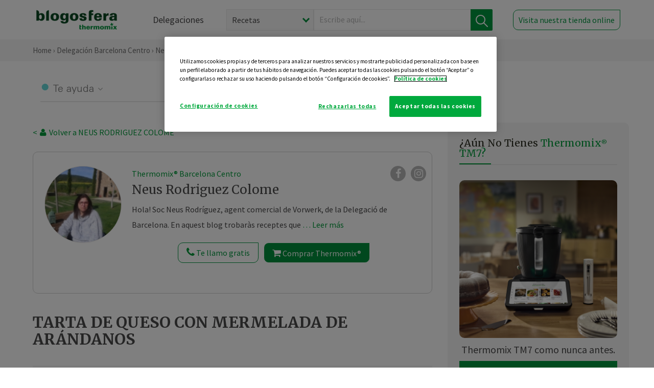

--- FILE ---
content_type: text/html; charset=UTF-8
request_url: https://thermomix-barcelona-centro.es/neus-rodriguez-colome/general/tarta-de-queso-con-mermelada-de-arandanos/
body_size: 18082
content:
<!DOCTYPE html><html lang="es" xmlns="http://www.w3.org/1999/xhtml"><head> <script type="application/ld+json"> { "@context": "http://schema.org", "@type": "Organization", "name": "Blogosfera Thermomix", "url": "https://blogosferathermomix.es/", "logo": "https://blogosferathermomix.es/images/frontend/corporative/logo.png" } </script><script type="text/javascript" src="https://cdn.cookielaw.org/consent/e150977c-6079-4fdb-abd7-4527c5263577/OtAutoBlock.js" ></script><script src="https://cdn.cookielaw.org/scripttemplates/otSDKStub.js" data-document-language="true" type="text/javascript" charset="UTF-8" data-domain-script="e150977c-6079-4fdb-abd7-4527c5263577" ></script><script type="text/javascript">function OptanonWrapper() { }</script><script>(function(w,d,s,l,i){w[l]=w[l]||[];w[l].push({'gtm.start':new Date().getTime(),event:'gtm.js'});var f=d.getElementsByTagName(s)[0],j=d.createElement(s),dl=l!='dataLayer'?'&l='+l:'';j.async=true;j.src='//www.googletagmanager.com/gtm.js?id='+i+dl;f.parentNode.insertBefore(j,f);})(window,document,'script','dataLayer','GTM-WWJ4WMK');</script><meta charset="utf-8"><meta http-equiv="X-UA-Compatible" content="IE=edge"><meta name="viewport" content="width=device-width, initial-scale=1, user-scalable=no" /><title>TARTA DE QUESO CON MERMELADA DE ARÁNDANOS - Postres y dulces - Blog de NEUS RODRIGUEZ COLOME de Thermomix&reg; Barcelona Centro</title><meta name="description" content="TARTA DE QUESO CON MERMELADA DE ARÁNDANOS, una receta de Postres y dulces, elaborada por NEUS RODRIGUEZ COLOME. Descubre las mejores recetas de Blogosfera Thermomix&reg; Barcelona Centro"/><meta property="og:type" content="website"/><meta property="og:site_name" content="Thermomix&reg; Barcelona Centro"/><meta property="og:url" content="https://thermomix-barcelona-centro.es/neus-rodriguez-colome/general/tarta-de-queso-con-mermelada-de-arandanos/"/><meta property="og:title" content="TARTA DE QUESO CON MERMELADA DE ARÁNDANOS - Postres y dulces - Blog de NEUS RODRIGUEZ COLOME de Thermomix&reg; Barcelona Centro"/><meta property="og:description" content="TARTA DE QUESO CON MERMELADA DE ARÁNDANOS, una receta de Postres y dulces, elaborada por NEUS RODRIGUEZ COLOME. Descubre las mejores recetas de Blogosfera Thermomix&reg; Barcelona Centro"/><meta name="twitter:card" content="summary"/><meta name="twitter:site" content="@ThermomixESP"/><meta name="twitter:title" content="TARTA DE QUESO CON MERMELADA DE ARÁNDANOS - Postres y dulces - Blog de NEUS RODRIGUEZ COLOME de Thermomix&reg; Barcelona Centro"/><meta name="twitter:description" content="TARTA DE QUESO CON MERMELADA DE ARÁNDANOS, una receta de Postres y dulces, elaborada por NEUS RODRIGUEZ COLOME. Descubre las mejores recetas de Blogosfera Thermomix&reg; Barcelona Centro"/><meta name="twitter:url" content="https://thermomix-barcelona-centro.es/neus-rodriguez-colome/general/tarta-de-queso-con-mermelada-de-arandanos/"/><meta itemprop="name" content="TARTA DE QUESO CON MERMELADA DE ARÁNDANOS"><meta itemprop="description" content="TARTA DE QUESO CON MERMELADA DE ARÁNDANOS, una receta de Postres y dulces, elaborada por NEUS RODRIGUEZ COLOME. Descubre las mejores recetas de Blogosfera Thermomix&reg; Barcelona Centro"><meta property="og:locale" content="es_ES"/><link rel="canonical" href="https://thermomix-barcelona-centro.es/neus-rodriguez-colome/general/tarta-de-queso-con-mermelada-de-arandanos/"/><meta property="og:image" content="https://thermomix-barcelona.es/media/Posts/attachments/f874d92e3f4bc45613bda34087e6f86d.jpg"/><meta name="twitter:image" content="https://thermomix-barcelona.es/media/Posts/attachments/f874d92e3f4bc45613bda34087e6f86d.jpg"/><!--[if lt IE 9]><script src="https://oss.maxcdn.com/libs/html5shiv/3.7.0/html5shiv.js"></script><script src="https://oss.maxcdn.com/libs/respond.js/1.4.2/respond.min.js"></script><![endif]--><meta name="csrf-token" content="Juz5tcNNzw71ZmBgjFk0xjEUStY4sBXX9Wu8iEG7"><link rel="shortcut icon" href="https://thermomix-barcelona-centro.es/images/frontend/favicon.ico" /><link rel="icon" href="https://thermomix-barcelona-centro.es/images/frontend/favicon.ico" /><script> window.Laravel = {"csrfToken":"Juz5tcNNzw71ZmBgjFk0xjEUStY4sBXX9Wu8iEG7"} </script> <link href="https://thermomix-barcelona-centro.es/css/frontend/plugins/jquery/jquery-ui.min.css?version=1.3.0" rel="stylesheet" /> <link href="https://thermomix-barcelona-centro.es/css/frontend/plugins/bootstrap/bootstrap.css?version=1.3.0" rel="stylesheet" /> <link href="https://thermomix-barcelona-centro.es/css/frontend/plugins/owl-carousel/css/owl.carousel.min.css?version=1.3.0" rel="stylesheet" /> <link href="https://thermomix-barcelona-centro.es/css/frontend/plugins/owl-carousel/css/owl.theme.default.min.css?version=1.3.0" rel="stylesheet" /> <link href="https://thermomix-barcelona-centro.es/css/frontend/plugins/blueimp/css/blueimp-gallery.min.css?version=1.3.0" rel="stylesheet" /> <link href="https://thermomix-barcelona-centro.es/css/frontend/corporative/../font-awesome/css/font-awesome.min.css?version=1.3.0" rel="stylesheet" /> <link href="https://thermomix-barcelona-centro.es/css/frontend/corporative/animate.min.css?version=1.3.0" rel="stylesheet" /> <link href="https://thermomix-barcelona-centro.es/css/frontend/corporative/icomoon.css?version=1.3.0" rel="stylesheet" /> <link href="https://thermomix-barcelona-centro.es/css/frontend/corporative/styles.css?version=1.3.0" rel="stylesheet" /> <script> var app = [];var lang = "js_interface";var secure_url = "\/\/blogosferathermomix.es";var constant_base_url = "\/\/blogosferathermomix.es\/";var base_url = "https:\/\/thermomix-barcelona-centro.es";var locale = "es";var is_mobile = false; </script> <!--[if lt IE 9]> <script src="https://oss.maxcdn.com/libs/html5shiv/3.7.0/html5shiv.js"></script> <script src="https://oss.maxcdn.com/libs/respond.js/1.4.2/respond.min.js"></script> <![endif]--> <script>window.onPreSubmitForm = function (callback, formId) {window.onSubmitRecaptcha = function (token) {var responseRecaptcha = $('.g-recaptcha-response').val(token);$("#"+formId).append(responseRecaptcha);callback(formId);grecaptcha.reset();};grecaptcha.execute();};</script><script src="https://www.google.com/recaptcha/api.js" async defer></script><script type="application/ld+json"> { "@context": "http://schema.org/", "@type": "Recipe", "name": "TARTA DE QUESO CON MERMELADA DE ARÁNDANOS", "image": "https://thermomix-barcelona.es/media/Posts/attachments/f874d92e3f4bc45613bda34087e6f86d.jpg", "author": { "@type": "Person", "name": "RODRIGUEZ COLOME, NEUS" }, "datePublished":"2018-02-03", "description": "Creo recordar que hasta el año 2015 Thermomix&reg; publicaba un calendario que cada mes nos ofrecía una receta. Esta es una de ellas que me anime hacer y sale muy buena. Es una tarta que es más buena elaborada el día antes. Tener en cuenta que el relleno de la tarta sube mucho al horno como podeis ver a la foto, pero luego baja. Esta receta nos sale 10 raciones aproximadamente.INGREDIENTES:Masa120 gr de harina de repostería60 gr. de mantequilla a temperatura ambiente ( y un poco más para untar el molde)1 huevo (50 gr. aprox)2 cucharadas de azúcarRelleno500 gr. de nata con 35 % de grasa500 gr. de queso cremoso (tipo Philadelphia)2 huevos4 cucharadas de azúcar2 cucharadas de harina de reposteria300-400 gr. de mermelada de arándanosPREPARACIÓN:MasaPonga en el vaso la harina, la mantequilla, el huevo y el azúcar y amase 15 seg / vel 6. Retire del vaso y reserve en el frigorígico envuelta en film transparente (és una masa blanda)RellenoSin lavar el vaso, ponga la nata y el queso y programe 40 seg/vel5.Añada los huevos, el azúcar y la harina y mezcle 30 seg/vel3. Termine de mezclar con la espátula con movimientos envolventes.Precaliente el horno a 180 º C.Extienda la masa ( puede hacerlo con las manos o con un rodillo pequeño directamente sobre el molde) y cubra con ella un molde de tarta de diametro 26-28 cm desmoldable previamente untado con  mantequilla.Cubra la masa con una capa de mermelada de arándanos y vierta encima el relleno. Hornee la tarta a 180 ºC durante 40-45 minutos (tiene que estar cuajada no seca). Retire del horno, deje enfriar (aprox. 2 horas) y sirva.Espero que os animeis a elaborarlaSi tienes alguna pregunta o quieres ver una demostración, puedes ponerte en contacto conmigo, haciendo click aqui", "recipeCategory": "Postres y dulces", "keywords": "TARTA DE QUESO CON MERMELADA DE ARÁNDANOS,Postres y dulces"}</script> </head><body id="page-top"><div id="container_loading" style="visibility: hidden; opacity : 0;"><div id="spinner"></div></div><noscript><iframe src="//www.googletagmanager.com/ns.html?id=GTM-WWJ4WMK"height="0" width="0" style="display:none;visibility:hidden"></iframe></noscript> <nav id="mainNav" class="navbar navbar-default navbar-custom navbar-fixed-top desktop-view"> <div class="container-fluid container-resolution header-container-align"> <div class="navbar-header page-scroll"> <a class="navbar-brand page-scroll" href="https://blogosferathermomix.es/"> <img src="https://cdn.blogsthermomix.es/images/frontend/corporative/logo.png" alt="Blogosfera Thermomix®"> </a> </div> <div class="collapse navbar-collapse main-nav-list" id="bs-navbar-collapse-1"> <ul class="nav navbar-nav navbar-right"> <li> <a class="page-scroll EventTraker link-delegaciones" data-category="Menu|Superior|Delegaciones | https://thermomix-barcelona-centro.es/neus-rodriguez-colome/general/tarta-de-queso-con-mermelada-de-arandanos" data-action="Click" data-label="GoTo | https://blogosferathermomix.es/delegaciones-thermomix/" href="https://blogosferathermomix.es/delegaciones-thermomix/">Delegaciones</a> </li> <li id="globalSearchDesktop"> <div> <form action="https://thermomix-barcelona-centro.es/search" id="search-box" method="post"> <div class="form-search" style="display: flex; width: 100%"> <div class="content-select"> <select name="filter_search" id="filter_search"> <option value="post" >Recetas</option> <option value="advisor" >Agentes Comerciales</option> <option value="area" >Delegaciones</option> <option value="new" >Noticias</option> </select> <i></i> </div> <div class="content-input"> <input type="text" value="" name="term" id="term" placeholder="Escribe aquí... " class="input-text" required> <button style="background-color: #00913d" class="button-search EventTraker" data-category="Buscador | https://thermomix-barcelona-centro.es/neus-rodriguez-colome/general/tarta-de-queso-con-mermelada-de-arandanos" data-action="Click" data-label="Submit" type="submit"> <span class=" EventTraker" data-category="Buscador | https://thermomix-barcelona-centro.es/neus-rodriguez-colome/general/tarta-de-queso-con-mermelada-de-arandanos" data-action="Click" data-label="Submit"> <img id="search-global-icon" src="https://cdn.blogsthermomix.es/images/frontend/corporative/search-icon.png" alt="Busca receta, agente o delegación" class=" EventTraker" data-category="Buscador | https://thermomix-barcelona-centro.es/neus-rodriguez-colome/general/tarta-de-queso-con-mermelada-de-arandanos" data-action="Click" data-label="Submit"> </span> <span id="search_global_spinner"></span> </button> </div> <input type="hidden" name="_token" id="_token" value="Juz5tcNNzw71ZmBgjFk0xjEUStY4sBXX9Wu8iEG7"> </div> </form></div> </li> <li class="buy-now-button"> <a class="page-scroll btn-secondary EventTraker btn-visit-store" data-category="Menu|Superior|Visitar | https://thermomix-barcelona-centro.es/neus-rodriguez-colome/general/tarta-de-queso-con-mermelada-de-arandanos" data-action="Click" data-label="GoTo | https://vorwerk.com/es/es/productos/tienda-online?advisorID=ET00095348" href="https://vorwerk.com/es/es/productos/tienda-online?advisorID=ET00095348" target="_blank">Visita nuestra tienda online</a> </li> </ul> </div> </div> </nav> <nav class="navbar responsive-view"> <div class="main-menu-responsive"> <a class="delegations-button" href="https://blogosferathermomix.es/delegaciones-thermomix/"><img src="https://cdn.blogsthermomix.es/images/frontend/corporative/ico-delegacion-movil.svg" alt="icon-delegation-mobile" class="ico-delegacion"></a> <a class="navbar-brand page-scroll" href="https://blogosferathermomix.es/"><img src="https://cdn.blogsthermomix.es/images/frontend/corporative/logo.png" alt="Blogosfera Thermomix®" class="logo-movil"></a> <div class="open-tool-search"><img src="https://cdn.blogsthermomix.es/images/frontend/corporative/ico-lupa-movil.svg" alt="icon-lupa-mobile" class="ico-search active"> <img src="https://cdn.blogsthermomix.es/images/frontend/corporative/close-search.svg" alt="icon-close-search" class="fa fa-times"></div> </div> <div class="list-items-responsive"> <div> <form action="https://thermomix-barcelona-centro.es/search" id="search-box" method="post"> <div class="form-search" style="display: flex; width: 100%"> <div class="content-select"> <select name="filter_search" id="filter_search"> <option value="post" >Recetas</option> <option value="advisor" >Agentes Comerciales</option> <option value="area" >Delegaciones</option> <option value="new" >Noticias</option> </select> <i></i> </div> <div class="content-input"> <input type="text" value="" name="term" id="term" placeholder="Escribe aquí... " class="input-text" required> <button style="background-color: #00913d" class="button-search EventTraker" data-category="Buscador | https://thermomix-barcelona-centro.es/neus-rodriguez-colome/general/tarta-de-queso-con-mermelada-de-arandanos" data-action="Click" data-label="Submit" type="submit"> <span class=" EventTraker" data-category="Buscador | https://thermomix-barcelona-centro.es/neus-rodriguez-colome/general/tarta-de-queso-con-mermelada-de-arandanos" data-action="Click" data-label="Submit"> <img id="search-global-icon" src="https://cdn.blogsthermomix.es/images/frontend/corporative/search-icon.png" alt="Busca receta, agente o delegación" class=" EventTraker" data-category="Buscador | https://thermomix-barcelona-centro.es/neus-rodriguez-colome/general/tarta-de-queso-con-mermelada-de-arandanos" data-action="Click" data-label="Submit"> </span> <span id="search_global_spinner"></span> </button> </div> <input type="hidden" name="_token" id="_token" value="Juz5tcNNzw71ZmBgjFk0xjEUStY4sBXX9Wu8iEG7"> </div> </form></div> </div> </nav> <div class="header-print"> <div class="row"> <div class="col-12"> <img src="https://cdn.blogsthermomix.es/images/frontend/corporative/logo.png" alt="logo"> </div> </div> </div> <section class="main-content content-post home-delegado"> <div class="main-breadcrumb"> <div class="container-fluid container-resolution"> <h3> <a href="https://blogosferathermomix.es/" class="EventTraker" data-category="Breadcrumb | https://thermomix-barcelona-centro.es/neus-rodriguez-colome/general/tarta-de-queso-con-mermelada-de-arandanos" data-action="Click" data-label="GoTo | https://blogosferathermomix.es/">Home</a> &rsaquo; <a href="https://thermomix-barcelona-centro.es" class="EventTraker" data-category="Breadcrumb | https://thermomix-barcelona-centro.es/neus-rodriguez-colome/general/tarta-de-queso-con-mermelada-de-arandanos" data-action="Click" data-label="GoTo | https://thermomix-barcelona-centro.es">Delegación Barcelona Centro</a> &rsaquo; <a href="https://thermomix-barcelona-centro.es/neus-rodriguez-colome" class="EventTraker" data-category="Breadcrumb | https://thermomix-barcelona-centro.es/neus-rodriguez-colome/general/tarta-de-queso-con-mermelada-de-arandanos" data-action="Click" data-label="GoTo | https://thermomix-barcelona-centro.es/neus-rodriguez-colome">Neus Rodriguez Colome</a> &rsaquo; <a href="https://thermomix-barcelona-centro.es/neus-rodriguez-colome/postres-y-dulces/" class="EventTraker" data-category="Breadcrumb | https://thermomix-barcelona-centro.es/neus-rodriguez-colome/general/tarta-de-queso-con-mermelada-de-arandanos" data-action="Click" data-label="GoTo | https://thermomix-barcelona-centro.es/neus-rodriguez-colome/postres-y-dulces/">Postres y dulces</a> &rsaquo; TARTA DE QUESO CON MERMELADA DE ARÁNDANOS </h3> </div></div> <div class="container-fluid container-resolution "> <div class="row"> <div class="col-12 col-lg-12 col-menu-categorias"> <div class="categorias-blog-new"> <div class="col-categorias"> <div class="cat-title" id="cat-22">Te ayuda</div> <ul class="sub-categorias" id="subcat-22"> <li> <a href="https://thermomix-barcelona-centro.es/neus-rodriguez-colome/pastas-y-arroces/">Pastas y arroces</a></li> <li> <a href="https://thermomix-barcelona-centro.es/neus-rodriguez-colome/pescados-y-mariscos/">Pescados y mariscos</a></li> </ul> </div> <div class="col-categorias"> <div class="cat-title" id="cat-24">Te inspira</div> <ul class="sub-categorias" id="subcat-24"> <li> <a href="https://thermomix-barcelona-centro.es/neus-rodriguez-colome/postres-y-dulces/">Postres y dulces</a></li> <li> <a href="https://thermomix-barcelona-centro.es/neus-rodriguez-colome/masas-panes-reposteria/">Masas, panes y repostería</a></li> <li> <a href="https://thermomix-barcelona-centro.es/neus-rodriguez-colome/aperitivos-entrantes-tapas/">Aperitivos, entrantes y tapas</a></li> <li> <a href="https://thermomix-barcelona-centro.es/neus-rodriguez-colome/salsas-y-guarniciones/">Salsas y guarniciones</a></li> <li> <a href="https://thermomix-barcelona-centro.es/neus-rodriguez-colome/bebidas/">Bebidas</a></li> </ul> </div> <div class="col-categorias"> <div class="cat-title" id="cat-25">Te enseña</div> <ul class="sub-categorias" id="subcat-25"> <li> <a href="https://thermomix-barcelona-centro.es/neus-rodriguez-colome/noticias/">Noticias Blog</a></li> <li> <a href="https://thermomix-barcelona-centro.es/neus-rodriguez-colome/trucos-thermomix/">Trucos</a></li> <li> <a href="https://thermomix-barcelona-centro.es/neus-rodriguez-colome/confiteria-y-conservas/">Confitería y conservas</a></li> </ul> </div> </div> </div> </div> <div class="row container-delegacion no-menu-categories"> <div class="col-lg-8 col-md-8 col-sm-12 col-xs-12 wrapper-content wrapper-receta"> <div class="main-breadcrumb-new"> <a href="https://thermomix-barcelona-centro.es/neus-rodriguez-colome" class="link-goback EventTraker" >< <i class="fa fa-user" aria-hidden="true"></i> Volver a NEUS RODRIGUEZ COLOME</a> </div> <div class="box-area box-delegado-info"> <div> <img style="border: 1px solid #e9e6e6;border-radius: 50%;" src="https://cdn.blogsthermomix.es/dynamic_content/images/advisors/8eb032a8ad93821935fa5b036acaa469.jpg" class="img-responsive img-delegado-big" alt="advisor-image"> </div> <div class="content content-delegado"> <div class="head-delegado"> <img style="border: 1px solid #e9e6e6;border-radius: 50%;" src="https://cdn.blogsthermomix.es/dynamic_content/images/advisors/8eb032a8ad93821935fa5b036acaa469.jpg" class="img-responsive" alt="advisor-image-default"> <div class="box-title"> <img src="https://cdn.blogsthermomix.es/images/frontend/corporative/ico-puntos.png" alt="icon-points" class="img-responsive icon-rrss-movil" /> <div class="title"> <a href="https://thermomix-barcelona-centro.es">Thermomix® Barcelona Centro</a> <h3>Neus Rodriguez Colome</h3> </div> <div class="box-rrss"> <a href="https://www.facebook.com/ThermomixSpain/" target="_blank"> <i class="fa fa-facebook"></i> </a> <a href="https://www.instagram.com/thermomixespana/?hl=es" style="padding-left: 10px;" target="_blank"> <i class="fa fa-instagram"></i> </a> </div> </div> </div> <div class="readMorenew"><p>Hola! Soc Neus Rodr&iacute;guez, agent comercial de Vorwerk, de la Delegaci&oacute; de Barcelona. En aquest blog trobar&agrave;s receptes que et serveixin per anar agafant idees, informaci&oacute;, novetats i trucs que espero us serveixi per utilitzar&nbsp;millor la Thermomix&reg; / Hola! Soy Neus Rodr&iacute;guez, agente comercial de Vorwerk, de la Delegaci&oacute;n de Barcelona. En este blog encontraras recetas que te servir&aacute;n para ir cogiendo ideas, informaci&oacute;n, novedades y trucos que espero que te sirvan para utilizar mejor la Thermomix&reg; .</p></div> <div class="fulltext"><p>Hola! Soc Neus Rodr&iacute;guez, agent comercial de Vorwerk, de la Delegaci&oacute; de Barcelona. En aquest blog trobar&agrave;s receptes que et serveixin per anar agafant idees, informaci&oacute;, novetats i trucs que espero us serveixi per utilitzar&nbsp;millor la Thermomix&reg; / Hola! Soy Neus Rodr&iacute;guez, agente comercial de Vorwerk, de la Delegaci&oacute;n de Barcelona. En este blog encontraras recetas que te servir&aacute;n para ir cogiendo ideas, informaci&oacute;n, novedades y trucos que espero que te sirvan para utilizar mejor la Thermomix&reg; .</p></div> <div class="actions-delegado"> <button type="button" class="btn-delegado" data-advisor_name="" data-toggle="modal" data-target="#ModalCallYouForm"> <i class="fa fa-phone" ></i> Te llamo gratis </button> <a class="btn-delegado btn-delegado-verde" href="https://vorwerk.com/es/es/productos/thermomix/thermomix-tm6?advisorID=ET00095348"> <i class="fa fa-shopping-cart" aria-hidden="true"></i> Comprar Thermomix® </a> </div> </div> </div><div id="ModalCallYouForm" class="modal fade modal-action" role="dialog"> <div class="modal-dialog modal-lg"> <div class="modal-content "> <div class="modal-header " style="border: none;"> <button type="button" class="close" data-dismiss="modal">&times;</button> </div> <div class="modal-body"> <div class="modal-container"> <div class="row"> <div style="background-image: url(https://cdn.blogsthermomix.es/images/frontend/corporative/bg-modal-advisor-contact.webp)" class="col-md-6 col-12 col-img"> <img src="https://cdn.blogsthermomix.es/images/frontend/corporative/bg-modal-advisor-contact.webp" alt="img-modal-call" class="img-responsive" /> </div> <div class="col-md-6 col-12 col-txt"> <h3>¿Quieres que te llame <span>Neus Rodriguez Colome?</span></h3> <p>Te llamamos gratis para explicarte las <strong>ventajas de Thermomix®.</strong><br />Rellena los campos para poder llamarte</p> <div class="box-form"><form data-pre-submit="onPreSubmitForm" class="info-call" name="callYouForm" id="callYouForm" action="https://thermomix-barcelona-centro.es/api/advisor-contact" method="post" novalidate data-validation="validate" role="form"><div class="row control-group col-lg-12 "><div class="form-group "><input type="text" class="form-control " placeholder="Nombre" id="name" name="name" validation="required:true" value=""> </div> </div><div class="row control-group col-lg-12 "><div class="form-group "><input type="text" class="form-control " placeholder="Teléfono *" id="phone" name="phone" validation="required:true numberPhone:true" value=""> </div> </div><div class="row control-group col-lg-12 "><div class="form-group "><input type="text" class="form-control " placeholder="CP *" id="cp" name="cp" validation="required:true cpValid:true" value=""> </div> </div><div class="row control-group col-lg-12 "><div class="form-group "><select class="form-control " id="available" name="available" validation="required:true"><option value="">Selecciona un horario</option><option value="morming" >Mañana</option><option value="afternoon" >Tarde</option></select> </div> </div><div class="row control-group col-lg-12 privacy checkbox"><div class="form-group "><p>En Vorwerk trataremos tus datos para gestionar la consulta realizada. Puedes ejercer tus derechos de acceso, rectificación, cancelación, oposición, limitación del tratamiento y portabilidad escribiéndonos a protecciondedatos@vorwerk.es. Más información en la<a href="https://www.vorwerk.com/es/es/c/home/general/politica-privacidad"title="Política de Privacidad" target="_blank"> Política de Privacidad.</a></p><label><input type="checkbox" id="legals1" name="legals1" validation="required:true" >Autorizo el tratamiento de mis datos personales para el envío de comunicaciones comerciales sobre productos o servicios de Vorwerk España.</label> </div> </div><div class="row control-group col-lg-12 privacy checkbox"><div class="form-group "><label><input type="checkbox" id="legals" name="legals" validation="required:true" >Acepto el envío de mis datos personales para permitir a Vorwek ponerse en contacto conmigo.</label> </div> </div><input type="hidden" id="advisor_id" name="advisor_id" value="eyJpdiI6IjdUXC80RnVtTVo5ckEyZUdxa3ArSDhRPT0iLCJ2YWx1ZSI6IkQ3MFozYU9CWWVrNExEeng4XC8raE5RPT0iLCJtYWMiOiI1NGVhNjBlNWFmN2U5OWVjOTMxYzNkODM2YWUzZTdhMWU5OTA5NDNhZjg3NGZkM2MwYzIyNzZhOTYxNTA5YzU2In0="><input type="hidden" id="advisor_name" name="advisor_name" value="NEUS RODRIGUEZ COLOME"><input type="hidden" id="advisor_email" name="advisor_email" value="rodriguez.colome.neus@ithermomix.es"><input type="hidden" id="blog_id" name="blog_id" value="eyJpdiI6ImwzdWhzekFneWpZZTM0ejV6WDRYZ2c9PSIsInZhbHVlIjoiOWR3T0pQdG1ZRzhnbkJTZ3htcjdRQT09IiwibWFjIjoiNjRlODg3ZGI2OWUwNWNmYTg4ZGU0YzI4YmUwZWJjZWE1OTdjODE2ZTY3YzdmZDBlNDEwZmYwY2VjY2M4MDczYiJ9"><input type="hidden" id="area_id" name="area_id" value="eyJpdiI6IlUxcUxWQk82RDZ3NjB1OHdKUGc5Y3c9PSIsInZhbHVlIjoiTmVEdVl2RFRmS0RhaUF6NUxRREtGQT09IiwibWFjIjoiMTY0NGZmZjVjODE5OTE1OWQwZjA0ZDMwOGM0NWJhN2U3NTZlY2MyODEyNjAzYjg1NDUzMWIwMWZkYmZkZGY4OCJ9"><input type="hidden" id="area_name" name="area_name" value="Barcelona Centro"> <div class="clearfix"></div> <div id="error_response"></div> <div class="row "> <div class="form-group col-xs-12 "> <button type="submit" class="btn btn-primary btn-md ask-button tracker-button-form">Contactar</button> </div> </div><input type="hidden" name="fid" id="fid" value="eyJpdiI6IkhzUUNGZkRwSkxDOGpPc2x4RWNtd2c9PSIsInZhbHVlIjoiVm05SmFXbmYwcFAyMW5adFpOdGRvQT09IiwibWFjIjoiNTc1NjBjYTc3OTQ2YTNhM2E2NjA2YWYyMWFhMmNhNzQ1YmRkZjIyNGQ1YTQyMDQ5M2I2OTZjNGFmM2FhZTkyMyJ9"/><input type="hidden" name="sid" id="sid" value="eyJpdiI6IjNQNDN6d3NwUmZqRzd1bDRscU0wblE9PSIsInZhbHVlIjoia3h2SFFZVlU4ZEExYUNmeGdIVGFJdz09IiwibWFjIjoiMDE0NzAzZjA2YzlkMGQ3MTU1MmJlZTA1NjExY2FmMzY4NDY4NzBlMTAxNDcwOWRjNjdhMTY5ZmY1NmEyZWIyMiJ9"/><input type="hidden" name="bid" id="bid" value="eyJpdiI6IkdQSXRvM2E5MnpMNnJTOWZDTFVZb3c9PSIsInZhbHVlIjoiSkRCZFhYeFRBQkM4SHhlYzg0UGdXdz09IiwibWFjIjoiOWM1MmJkYzVkMTVlYmNjN2IyNDE4YzJkNGFjNzVlZWMyYWE3MThmODIwOGE3M2E0YzNjODFjMjc4NDMxMmU5ZCJ9"/><input type="hidden" name="has_captcha" id="has_captcha" value="1"/><input type="hidden" name="referral" id="referral" value=""/><input type="hidden" name="_token" value="Juz5tcNNzw71ZmBgjFk0xjEUStY4sBXX9Wu8iEG7"></form> <div class="alert fade in alert-success" id="successcallYouForm" style="display: none"></div></div> </div> </div> </div> </div> </div> </div></div><div id="ModalWhatsappMeForm" class="modal fade modal-action" role="dialog"> <div class="modal-dialog modal-lg"> <div class="modal-content "> <div class="modal-header " style="border: none;"> <button type="button" class="close" data-dismiss="modal">&times;</button> </div> <div class="modal-body "> <div class="modal-container"> <div class="row"> <div class="col-md-6 col-12 col-img col-img-agente"> <img src="https://cdn.blogsthermomix.es/images/frontend/corporative/bg-modal-agente.jpg" alt="image-modal-whatsapp" class="img-responsive" /> </div> <div class="col-md-6 col-12 col-txt"> <h3>¿Quieres hablar con <span>Neus Rodriguez Colome</span> por Whatsapp?</h3> <p>Indica tu nombre y teléfono y podrás escribirme directamente</p> <div class="box-form" style="margin-left: 15px;"><form data-pre-submit="onPreSubmitForm" class="user-ask" name="whatsappMeForm" id="whatsappMeForm" action="https://thermomix-barcelona-centro.es/api/advisor-contact" method="post" novalidate data-validation="validate" role="form"><div class="row control-group col-lg-12 col-sm-6"><div class="form-group "><input type="text" class="form-control " placeholder="Nombre" id="name" name="name" validation="required:true" value=""> </div> </div><div class="row control-group col-lg-12 col-sm-6"><div class="form-group "><input type="text" class="form-control " placeholder="Teléfono *" id="phone" name="phone" validation="required:true numberPhone:true" value=""> </div> </div><div class="row control-group col-lg-12 col-md-12 col-sm-12 privacy checkbox"><div class="form-group "><p>En Vorwerk trataremos tus datos para gestionar la consulta realizada. Puedes ejercer tus derechos de acceso, rectificación, cancelación, oposición, limitación del tratamiento y portabilidad escribiéndonos a protecciondedatos@vorwerk.es. Más información en la<a href="https://www.vorwerk.com/es/es/c/home/general/politica-privacidad"title="Política de Privacidad" target="_blank"> Política de Privacidad.</a></p><label><input type="checkbox" id="legals1" name="legals1" validation="required:true" >Autorizo el tratamiento de mis datos personales para el envío de comunicaciones comerciales sobre productos o servicios de Vorwerk España.</label> </div> </div><div class="row control-group col-lg-12 col-md-12 col-sm-12 privacy checkbox"><div class="form-group "><label><input type="checkbox" id="legals" name="legals" validation="required:true" >Acepto el envío de mis datos personales para permitir a Vorwek ponerse en contacto conmigo.</label> </div> </div><input type="hidden" id="advisor_id" name="advisor_id" value="eyJpdiI6IjdUXC80RnVtTVo5ckEyZUdxa3ArSDhRPT0iLCJ2YWx1ZSI6IkQ3MFozYU9CWWVrNExEeng4XC8raE5RPT0iLCJtYWMiOiI1NGVhNjBlNWFmN2U5OWVjOTMxYzNkODM2YWUzZTdhMWU5OTA5NDNhZjg3NGZkM2MwYzIyNzZhOTYxNTA5YzU2In0="><input type="hidden" id="advisor_name" name="advisor_name" value="NEUS RODRIGUEZ COLOME"><input type="hidden" id="advisor_email" name="advisor_email" value="rodriguez.colome.neus@ithermomix.es"><input type="hidden" id="advisor_phone" name="advisor_phone" value="630517060"><input type="hidden" id="blog_id" name="blog_id" value="eyJpdiI6ImwzdWhzekFneWpZZTM0ejV6WDRYZ2c9PSIsInZhbHVlIjoiOWR3T0pQdG1ZRzhnbkJTZ3htcjdRQT09IiwibWFjIjoiNjRlODg3ZGI2OWUwNWNmYTg4ZGU0YzI4YmUwZWJjZWE1OTdjODE2ZTY3YzdmZDBlNDEwZmYwY2VjY2M4MDczYiJ9"><input type="hidden" id="area_id" name="area_id" value="eyJpdiI6IlUxcUxWQk82RDZ3NjB1OHdKUGc5Y3c9PSIsInZhbHVlIjoiTmVEdVl2RFRmS0RhaUF6NUxRREtGQT09IiwibWFjIjoiMTY0NGZmZjVjODE5OTE1OWQwZjA0ZDMwOGM0NWJhN2U3NTZlY2MyODEyNjAzYjg1NDUzMWIwMWZkYmZkZGY4OCJ9"><input type="hidden" id="area_name" name="area_name" value="Barcelona Centro"> <div class="clearfix"></div> <div id="error_response"></div> <div class="row "> <div class="form-group col-xs-12 "> <button type="submit" class="btn btn-primary btn-md ask-button tracker-button-form">Contactar</button> </div> </div><input type="hidden" name="fid" id="fid" value="eyJpdiI6IkJzZWswZkx0ZzVlNXA4QVJZajNCQXc9PSIsInZhbHVlIjoiV2NIM1FKNmJjZllRNXJ0MTNZZUtrZz09IiwibWFjIjoiOThlNmJlYzI5M2YxZGFjM2I1OTU2YzI5NTcyNDgxNzVkMjFkYzZlMzlmY2Q2YjZiYjJiZDFhZGRiYjg4ODA3OSJ9"/><input type="hidden" name="sid" id="sid" value="eyJpdiI6IkljNGIzbDF6V2IwdmlZRG04algwNXc9PSIsInZhbHVlIjoiZ3ZpZHFUTWo2S25nc3RTSTNjb0luQT09IiwibWFjIjoiZGMyZGM5Y2NlYzQyNmU5NTVlMjNjZmIzZTYwYTBhMjNiNmFkMGZmNGNkYWU0ODU4ODk4NzY3Y2RkOTVhNzQ0OSJ9"/><input type="hidden" name="bid" id="bid" value="eyJpdiI6IkdQSXRvM2E5MnpMNnJTOWZDTFVZb3c9PSIsInZhbHVlIjoiSkRCZFhYeFRBQkM4SHhlYzg0UGdXdz09IiwibWFjIjoiOWM1MmJkYzVkMTVlYmNjN2IyNDE4YzJkNGFjNzVlZWMyYWE3MThmODIwOGE3M2E0YzNjODFjMjc4NDMxMmU5ZCJ9"/><input type="hidden" name="has_captcha" id="has_captcha" value="1"/><input type="hidden" name="referral" id="referral" value=""/><input type="hidden" name="_token" value="Juz5tcNNzw71ZmBgjFk0xjEUStY4sBXX9Wu8iEG7"></form> <div class="alert fade in alert-success" id="successwhatsappMeForm" style="display: none"></div></div> </div> </div> </div> </div> </div> </div></div><div id='captcha-container' class="row control-group col-lg-12" style="z-index: 99999; display: none;"> <div class="form-group col-xs-12 text-center captcha-container"> <div class="g-recaptcha" data-sitekey="6Lfb8TQUAAAAAFhspCrOEft1vbB1OF1T4nnG1aVz" data-callback="onSubmitRecaptcha" data-size="invisible"> </div> </div></div> <div class="col-lg-12 col-md-12 col-sm-12 col-xs-12 blog-detail no-padding"> <h1>TARTA DE QUESO CON MERMELADA DE ARÁNDANOS</h1> <span class="date-mobile"> 03 February 2018</span> <div class="blog-detail-subtitle"> <div class="post-bar post-top-bar"> <div class="actions"> <button class="like-review post-liked" > <span class="likes" id="num_likes"> 5 </span> <input type="hidden" class="post_id" value="eyJpdiI6ImZkVnhTbnhLZmZxd2VZRUpWYVwvblJRPT0iLCJ2YWx1ZSI6Im1hR0NSZEVjajFzalBadUFmaDVyMlE9PSIsIm1hYyI6ImI3YjM4OTQ4NzA4NzdkOWM5Yjk0MThlNWU4YzMyN2RmMWNhYTU1MjZlZGU3ZGExMWU0N2RmMGYyNzg1MmU2Y2MifQ=="> <input type="hidden" class="blog_id" value="eyJpdiI6InFcL3pkdGY4anpMdFZNenFHMEdZakFnPT0iLCJ2YWx1ZSI6IjRaSDN2Tm4yT3BIMmhtSG9hWjVyN3c9PSIsIm1hYyI6ImVmMDEyYzMwYmI4MzBmYmI4MWEyODhjMzQzMzM3M2UzMDJhYzQxYWFiMDAyMWE3YmMyYTFiNGEzNmIyMDQ4Y2IifQ=="> <input type="hidden" class="advisor_id" value="eyJpdiI6InlLY1wvUm95UUdcL0NhbVF3eUlpcUZVdz09IiwidmFsdWUiOiJxemFrU3ZIQzlKd0tIMERVSGk0M1ZnPT0iLCJtYWMiOiI1MGY2OTI5NjExNmY4MTM1ZjUzYjYxYzIwN2E1MWUyZmMzYzRjZDgwNjdiZDYxYzAwYTY4M2YzMmI3YTg1ODQ0In0="> </button> </div> <span class="date"> 03 February 2018</span> <div> <div class="box-share"> <div class="btn-action-share"> <img src="https://cdn.blogsthermomix.es/images/frontend/corporative/share.svg" alt="icon-share" /> </div> <div class="box-rrss-share box-share-topbar"> <div class="share-buttons"> <ul class="share-button-list"> <li> <a href="https://api.whatsapp.com/send?text=:%20" class=" EventTraker" data-category="RRSS|Twitter | https://thermomix-barcelona-centro.es/neus-rodriguez-colome/general/tarta-de-queso-con-mermelada-de-arandanos" data-action="Click" data-label="GoTo | https://thermomix-barcelona-centro.es/neus-rodriguez-colome/postres-y-dulces/tarta-de-queso-con-mermelada-de-arandanos/" target="_blank" title="Whatsapp" target="_blank" onclick="window.open('https://api.whatsapp.com/send?text=' + encodeURIComponent(document.title) + ':%20' + encodeURIComponent('https://thermomix-barcelona-centro.es/neus-rodriguez-colome/postres-y-dulces/tarta-de-queso-con-mermelada-de-arandanos/'), 'whatsapp', 'width=500,height=375'); return false;"> <i class="fa fa-whatsapp" aria-hidden="true" data-category="RRSS|Whatsapp | https://thermomix-barcelona-centro.es/neus-rodriguez-colome/general/tarta-de-queso-con-mermelada-de-arandanos" data-action="Click" data-label="GoTo | https://thermomix-barcelona-centro.es/neus-rodriguez-colome/postres-y-dulces/tarta-de-queso-con-mermelada-de-arandanos/"></i> </a> </li> <li> <a href="https://www.facebook.com/sharer/sharer.php?u=&t=" class=" EventTraker" data-category="RRSS|Facebook | https://thermomix-barcelona-centro.es/neus-rodriguez-colome/general/tarta-de-queso-con-mermelada-de-arandanos" data-action="Click" data-label="GoTo | https://thermomix-barcelona-centro.es/neus-rodriguez-colome/postres-y-dulces/tarta-de-queso-con-mermelada-de-arandanos/" title="Facebook" target="_blank" onclick="window.open('https://www.facebook.com/sharer/sharer.php?u=' + encodeURIComponent('https://thermomix-barcelona-centro.es/neus-rodriguez-colome/postres-y-dulces/tarta-de-queso-con-mermelada-de-arandanos/') + '&t=' + encodeURIComponent('https://thermomix-barcelona-centro.es/neus-rodriguez-colome/postres-y-dulces/tarta-de-queso-con-mermelada-de-arandanos/'), 'facebook', 'width=500,height=375'); return false;"> <i class="fa fa-facebook" aria-hidden="true" data-category="RRSS|Facebook | https://thermomix-barcelona-centro.es/neus-rodriguez-colome/general/tarta-de-queso-con-mermelada-de-arandanos" data-action="Click" data-label="GoTo | https://thermomix-barcelona-centro.es/neus-rodriguez-colome/postres-y-dulces/tarta-de-queso-con-mermelada-de-arandanos/"></i> </a> </li> <li> <a href="https://twitter.com/intent/tweet?source=&text=:%20" class=" EventTraker" data-category="RRSS|Twitter | https://thermomix-barcelona-centro.es/neus-rodriguez-colome/general/tarta-de-queso-con-mermelada-de-arandanos" data-action="Click" data-label="GoTo | https://thermomix-barcelona-centro.es/neus-rodriguez-colome/postres-y-dulces/tarta-de-queso-con-mermelada-de-arandanos/" target="_blank" title="Twitter" onclick="window.open('https://twitter.com/intent/tweet?text=' + encodeURIComponent(document.title) + ':%20' + encodeURIComponent('https://thermomix-barcelona-centro.es/neus-rodriguez-colome/postres-y-dulces/tarta-de-queso-con-mermelada-de-arandanos/'), 'twitter', 'width=500,height=500'); return false;"> <i class="fa fa-twitter" aria-hidden="true" data-category="RRSS|twitter | https://thermomix-barcelona-centro.es/neus-rodriguez-colome/general/tarta-de-queso-con-mermelada-de-arandanos" data-action="Click" data-label="GoTo | https://thermomix-barcelona-centro.es/neus-rodriguez-colome/postres-y-dulces/tarta-de-queso-con-mermelada-de-arandanos/"></i> </a> </li> </ul></div> </div> </div> <div class="action-print" onclick="window.print();"> <img src="https://cdn.blogsthermomix.es/images/frontend/corporative/ico-print.svg" alt="icon-print" /> </div> </div> </div> <div class="featured-image"> <img src="https://thermomix-barcelona.es/media/Posts/attachments/f874d92e3f4bc45613bda34087e6f86d.jpg" alt="highlighted-image"> </div> <div class="post-bar bar-categorias categorias"> <div class="box-categorias"> <span>Categoría: </span> <div class="categorias-text"> <div class="categoria-box"> <div class="categoria postres-y-dulces" style="background-color:#F7E18C; height: 14px;width: 14px; border-radius: 50%"> </div> <a href="https://thermomix-barcelona-centro.es/neus-rodriguez-colome/postres-y-dulces/">Postres y dulces</a> </div> </div> </div> </div> </div> <div class="wysiwyg" id="wysiwyg"> <p>Creo recordar que hasta el año 2015 Thermomix&reg; publicaba un calendario que cada mes nos ofrecía una receta. Esta es una de ellas que me anime hacer y sale muy buena. Es una tarta que es más buena elaborada el día antes. Tener en cuenta que el relleno de la tarta sube mucho al horno como podeis ver a la foto, pero luego baja. Esta receta nos sale 10 raciones aproximadamente.</p><br /><p></p><br /><p><br><b>INGREDIENTES:</b><br></p><br /><p><b>Masa</b></p><br /><p>120 gr de harina de repostería</p><br /><p>60 gr. de mantequilla a temperatura ambiente ( y un poco más para untar el molde)</p><br /><p>1 huevo (50 gr. aprox)</p><br /><p>2 cucharadas de azúcar</p><br /><p><b>Relleno</b></p><br /><p>500 gr. de nata con 35 % de grasa</p><br /><p>500 gr. de queso cremoso (tipo Philadelphia)</p><br /><p>2 huevos</p><br /><p>4 cucharadas de azúcar</p><br /><p>2 cucharadas de harina de reposteria</p><br /><p>300-400 gr. de mermelada de arándanos</p><br /><p><b>PREPARACIÓN:</b><br></p><br /><p><b>Masa</b></p><br /><ol><li>Ponga en el vaso la harina, la mantequilla, el huevo y el azúcar y amase <b>15 seg / vel 6. </b>Retire del vaso y reserve en el frigorígico envuelta en film transparente (és una masa blanda)</li></ol><br /><p><b>Relleno</b></p><br /><ol><br /><li>Sin lavar el vaso, ponga la nata y el queso y programe<b> 40 seg/vel5.</b><br /></li><br /><li>Añada los huevos, el azúcar y la harina y mezcle <b>30 seg/vel3. </b>Termine de mezclar con la espátula con movimientos envolventes.</li><br /><li>Precaliente el horno a 180 º C.</li><br /><li>Extienda la masa ( puede hacerlo con las manos o con un rodillo pequeño directamente sobre el molde) y cubra con ella un molde de tarta de diametro 26-28 cm desmoldable previamente untado con  mantequilla.</li><br /><li>Cubra la masa con una capa de mermelada de arándanos y vierta encima el relleno. Hornee la tarta a 180 ºC durante 40-45 minutos (tiene que estar cuajada no seca). Retire del horno, deje enfriar (aprox. 2 horas) y sirva.</li><br /></ol><br /><p>Espero que os animeis a elaborarla<br></p><br /><p><a href="https://thermomix-barcelona.es/neus-rodriguez-colome/" target="_blank">Si tienes alguna pregunta o quieres ver una demostración, puedes ponerte en contacto conmigo, haciendo click aqui</a></p> <div id="blueimp-gallery" class="blueimp-gallery"> <div class="slides"></div> <h3 class="title"></h3> <p class="description"></p> <a class="prev">‹</a> <a class="next">›</a> <a class="close">×</a> <a class="play-pause"></a> <ol class="indicator"> </ol> </div> </div> <a class="tracker-button-form EventTraker btn-demo" data-category="SolicitarDemoInPost | https://thermomix-barcelona-centro.es/neus-rodriguez-colome/general/tarta-de-queso-con-mermelada-de-arandanos" data-action="Click" data-label="GoTo | https://thermomix-barcelona-centro.es/neus-rodriguez-colome/comprar-thermomix/" href="https://thermomix-barcelona-centro.es/neus-rodriguez-colome/comprar-thermomix/">Solicita demostración</a> <div class="qr-box"> <img src="[data-uri]" alt="" class="qr-code"> </div> <div class="bottom-bar"> <div class="inner-bar left-bar"> <div class="actions"> <button class="like-review post-liked" > <span class="likes" id="num_likes"> 5 </span> <input type="hidden" class="post_id" value="eyJpdiI6ImZkVnhTbnhLZmZxd2VZRUpWYVwvblJRPT0iLCJ2YWx1ZSI6Im1hR0NSZEVjajFzalBadUFmaDVyMlE9PSIsIm1hYyI6ImI3YjM4OTQ4NzA4NzdkOWM5Yjk0MThlNWU4YzMyN2RmMWNhYTU1MjZlZGU3ZGExMWU0N2RmMGYyNzg1MmU2Y2MifQ=="> </button> </div> <div class="categorias"> <div class="categorias-text"> <div class="categoria-box"> <div class="categoria postres-y-dulces" style="background-color:#F7E18C; height: 14px;width: 14px; border-radius: 50%"> </div> <a href="https://thermomix-barcelona-centro.es/neus-rodriguez-colome/postres-y-dulces/">Postres y dulces</a> </div> </div> </div> </div> <div class="inner-bar right-bar"> <span class="date"> 03 February 2018</span> <div class="box-share"> <div class="btn-action action-share"> <img src="https://cdn.blogsthermomix.es/images/frontend/corporative/share.svg" alt="icon-share-2" /> </div> <div class="box-rrss-share box-share-bottombar"> <div class="share-buttons"> <ul class="share-button-list"> <li> <a href="https://api.whatsapp.com/send?text=:%20" class=" EventTraker" data-category="RRSS|Twitter | https://thermomix-barcelona-centro.es/neus-rodriguez-colome/general/tarta-de-queso-con-mermelada-de-arandanos" data-action="Click" data-label="GoTo | https://thermomix-barcelona-centro.es/neus-rodriguez-colome/postres-y-dulces/tarta-de-queso-con-mermelada-de-arandanos/" target="_blank" title="Whatsapp" target="_blank" onclick="window.open('https://api.whatsapp.com/send?text=' + encodeURIComponent(document.title) + ':%20' + encodeURIComponent('https://thermomix-barcelona-centro.es/neus-rodriguez-colome/postres-y-dulces/tarta-de-queso-con-mermelada-de-arandanos/'), 'whatsapp', 'width=500,height=375'); return false;"> <i class="fa fa-whatsapp" aria-hidden="true" data-category="RRSS|Whatsapp | https://thermomix-barcelona-centro.es/neus-rodriguez-colome/general/tarta-de-queso-con-mermelada-de-arandanos" data-action="Click" data-label="GoTo | https://thermomix-barcelona-centro.es/neus-rodriguez-colome/postres-y-dulces/tarta-de-queso-con-mermelada-de-arandanos/"></i> </a> </li> <li> <a href="https://www.facebook.com/sharer/sharer.php?u=&t=" class=" EventTraker" data-category="RRSS|Facebook | https://thermomix-barcelona-centro.es/neus-rodriguez-colome/general/tarta-de-queso-con-mermelada-de-arandanos" data-action="Click" data-label="GoTo | https://thermomix-barcelona-centro.es/neus-rodriguez-colome/postres-y-dulces/tarta-de-queso-con-mermelada-de-arandanos/" title="Facebook" target="_blank" onclick="window.open('https://www.facebook.com/sharer/sharer.php?u=' + encodeURIComponent('https://thermomix-barcelona-centro.es/neus-rodriguez-colome/postres-y-dulces/tarta-de-queso-con-mermelada-de-arandanos/') + '&t=' + encodeURIComponent('https://thermomix-barcelona-centro.es/neus-rodriguez-colome/postres-y-dulces/tarta-de-queso-con-mermelada-de-arandanos/'), 'facebook', 'width=500,height=375'); return false;"> <i class="fa fa-facebook" aria-hidden="true" data-category="RRSS|Facebook | https://thermomix-barcelona-centro.es/neus-rodriguez-colome/general/tarta-de-queso-con-mermelada-de-arandanos" data-action="Click" data-label="GoTo | https://thermomix-barcelona-centro.es/neus-rodriguez-colome/postres-y-dulces/tarta-de-queso-con-mermelada-de-arandanos/"></i> </a> </li> <li> <a href="https://twitter.com/intent/tweet?source=&text=:%20" class=" EventTraker" data-category="RRSS|Twitter | https://thermomix-barcelona-centro.es/neus-rodriguez-colome/general/tarta-de-queso-con-mermelada-de-arandanos" data-action="Click" data-label="GoTo | https://thermomix-barcelona-centro.es/neus-rodriguez-colome/postres-y-dulces/tarta-de-queso-con-mermelada-de-arandanos/" target="_blank" title="Twitter" onclick="window.open('https://twitter.com/intent/tweet?text=' + encodeURIComponent(document.title) + ':%20' + encodeURIComponent('https://thermomix-barcelona-centro.es/neus-rodriguez-colome/postres-y-dulces/tarta-de-queso-con-mermelada-de-arandanos/'), 'twitter', 'width=500,height=500'); return false;"> <i class="fa fa-twitter" aria-hidden="true" data-category="RRSS|twitter | https://thermomix-barcelona-centro.es/neus-rodriguez-colome/general/tarta-de-queso-con-mermelada-de-arandanos" data-action="Click" data-label="GoTo | https://thermomix-barcelona-centro.es/neus-rodriguez-colome/postres-y-dulces/tarta-de-queso-con-mermelada-de-arandanos/"></i> </a> </li> </ul></div> </div> </div> <div class="btn-action action-print" onclick="window.print();"> <img src="https://cdn.blogsthermomix.es/images/frontend/corporative/ico-print.svg" alt="icon-print-2" /> </div> </div> </div> <section class="related-posts posts spacer p-relative"> <h2 class="merry text-center" style="border-bottom: none">Posts <span>relacionados</span></h2> <div class="carrusel-posts-vistos owl-carousel owl-theme"> <div class="post-destacado-home carrusel-item"> <div class="img-container"> <a class="a-zoom EventTraker" data-category="RecetaDestacada | https://thermomix-barcelona-centro.es/neus-rodriguez-colome/general/tarta-de-queso-con-mermelada-de-arandanos" data-action="Click" data-label="GoTo | https://thermomix-barcelona-centro.es/neus-rodriguez-colome/postres-y-dulces/turron-de-jijona/" href="https://thermomix-barcelona-centro.es/neus-rodriguez-colome/postres-y-dulces/turron-de-jijona/"> <img class="img-responsive EventTraker" data-category="RecetaDestacada | https://thermomix-barcelona-centro.es/neus-rodriguez-colome/general/tarta-de-queso-con-mermelada-de-arandanos" data-action="Click" data-label="GoTo | https://thermomix-barcelona-centro.es/neus-rodriguez-colome/postres-y-dulces/turron-de-jijona/" src="https://cdn.blogsthermomix.es/media/Posts/list/47cdb6681d33dfdff90705de917dade1.jpg" alt="Turrón de Jijona"></a> </div> <div class="contenido"> <div class="categorias" style="display: flex"> <div class="categoria postres-y-dulces" style="background-color:#F7E18C"> <a href="https://thermomix-barcelona-centro.es/postres-y-dulces/">Postres y dulces</a> </div> </div> <p><a href="https://thermomix-barcelona-centro.es/neus-rodriguez-colome/" class="link-author">Neus Rodriguez Colome</a></p> <h3 class="title"> <a class="EventTraker" data-category="RecetaDestacada | https://thermomix-barcelona-centro.es/neus-rodriguez-colome/general/tarta-de-queso-con-mermelada-de-arandanos" data-action="Click" data-label="GoTo | https://thermomix-barcelona-centro.es/neus-rodriguez-colome/postres-y-dulces/turron-de-jijona/" href="https://thermomix-barcelona-centro.es/neus-rodriguez-colome/postres-y-dulces/turron-de-jijona/">Turrón de Jijona</a> </h3> <div class="actions"> <div class="area"><i class="fa fa-map-marker" aria-hidden="true"></i> Barcelona Centro </div> <button class="like-review " > <span class="likes" id="num_likes"> 4 </span> <input type="hidden" class="post_id" value="eyJpdiI6IlNLSWF6RDFQVit5VEMySXRuOG5Gbmc9PSIsInZhbHVlIjoiNkxkTkdpR3dyeHAwb01pNEgraEdyZz09IiwibWFjIjoiODlhYjc0OGZmZmQ0YzEyY2FjMWI3YTU0ZjM0YTY1ZGYzNWU2YTc2ZGRmZDhjYzViMzRjNjQwMzMzMDNjNTdiNiJ9"> <input type="hidden" class="advisor_id" value="eyJpdiI6IksxTjB2bm55ckFJbTI1V3FWWEEwenc9PSIsInZhbHVlIjoiXC9hdW9xMFR0UGUwUGtoSVNEcGlEUnc9PSIsIm1hYyI6ImRhZjY1NzgxN2U2NjQ0MWY1NjY1Y2Q4ZGNjMjM0NWNlYjE2YTk5OTNhOTE0ZWUxZDJhZGI2NTUzMThjM2RkNDEifQ=="> </button> </div> </div> </div> <div class="post-destacado-home carrusel-item"> <div class="img-container"> <a class="a-zoom EventTraker" data-category="RecetaDestacada | https://thermomix-barcelona-centro.es/neus-rodriguez-colome/general/tarta-de-queso-con-mermelada-de-arandanos" data-action="Click" data-label="GoTo | https://thermomix-barcelona-centro.es/neus-rodriguez-colome/postres-y-dulces/tarta-sara/" href="https://thermomix-barcelona-centro.es/neus-rodriguez-colome/postres-y-dulces/tarta-sara/"> <img class="img-responsive EventTraker" data-category="RecetaDestacada | https://thermomix-barcelona-centro.es/neus-rodriguez-colome/general/tarta-de-queso-con-mermelada-de-arandanos" data-action="Click" data-label="GoTo | https://thermomix-barcelona-centro.es/neus-rodriguez-colome/postres-y-dulces/tarta-sara/" src="https://cdn.blogsthermomix.es/media/Posts/list/d71e79a98855b8b6f96e31875819dcd6.jpeg" alt="TARTA SARA"></a> </div> <div class="contenido"> <div class="categorias" style="display: flex"> <div class="categoria postres-y-dulces" style="background-color:#F7E18C"> <a href="https://thermomix-barcelona-centro.es/postres-y-dulces/">Postres y dulces</a> </div> </div> <p><a href="https://thermomix-barcelona-centro.es/neus-rodriguez-colome/" class="link-author">Neus Rodriguez Colome</a></p> <h3 class="title"> <a class="EventTraker" data-category="RecetaDestacada | https://thermomix-barcelona-centro.es/neus-rodriguez-colome/general/tarta-de-queso-con-mermelada-de-arandanos" data-action="Click" data-label="GoTo | https://thermomix-barcelona-centro.es/neus-rodriguez-colome/postres-y-dulces/tarta-sara/" href="https://thermomix-barcelona-centro.es/neus-rodriguez-colome/postres-y-dulces/tarta-sara/">TARTA SARA</a> </h3> <div class="actions"> <div class="area"><i class="fa fa-map-marker" aria-hidden="true"></i> Barcelona Centro </div> <button class="like-review " > <span class="likes" id="num_likes"> 7 </span> <input type="hidden" class="post_id" value="eyJpdiI6IjNLTlpaWVBGT1wvVEYrdWROcXErVHV3PT0iLCJ2YWx1ZSI6Ikd1R0NJNDcyNEpTYndDaFA1MEVHZXc9PSIsIm1hYyI6IjZmZDE4YWNiY2RhMDljOGZkZWMyMzRhYmYxNzUxYWQxZWY2ZGY2MTY1ZTcwMWUwMTUzNGU4ZTg5NDdlZmY3MmUifQ=="> <input type="hidden" class="advisor_id" value="eyJpdiI6ImpxeFNNNTBnNDJzQnArQ3U3TUhka2c9PSIsInZhbHVlIjoiUEdsVmpBaFFrNXkxS2lzT2Rtam5QUT09IiwibWFjIjoiM2RjOGJlMmVkMTNhMDlhZmFhZTg4ODA1MjlkNWIxNDA1ZmE5ODA0OTcwZjNhYzg2ODY2NTk3YTA1ODZlY2VkOCJ9"> </button> </div> </div> </div> <div class="post-destacado-home carrusel-item"> <div class="img-container"> <a class="a-zoom EventTraker" data-category="RecetaDestacada | https://thermomix-barcelona-centro.es/neus-rodriguez-colome/general/tarta-de-queso-con-mermelada-de-arandanos" data-action="Click" data-label="GoTo | https://thermomix-barcelona-centro.es/neus-rodriguez-colome/postres-y-dulces/coca-de-llardons/" href="https://thermomix-barcelona-centro.es/neus-rodriguez-colome/postres-y-dulces/coca-de-llardons/"> <img class="img-responsive EventTraker" data-category="RecetaDestacada | https://thermomix-barcelona-centro.es/neus-rodriguez-colome/general/tarta-de-queso-con-mermelada-de-arandanos" data-action="Click" data-label="GoTo | https://thermomix-barcelona-centro.es/neus-rodriguez-colome/postres-y-dulces/coca-de-llardons/" src="https://cdn.blogsthermomix.es/media/Posts/list/bde3d855fb12817b7aefac266ff3450f.jpeg" alt="COCA DE LLARDONS"></a> </div> <div class="contenido"> <div class="categorias" style="display: flex"> <div class="categoria postres-y-dulces" style="background-color:#F7E18C"> <a href="https://thermomix-barcelona-centro.es/postres-y-dulces/">Postres y dulces</a> </div> </div> <p><a href="https://thermomix-barcelona-centro.es/neus-rodriguez-colome/" class="link-author">Neus Rodriguez Colome</a></p> <h3 class="title"> <a class="EventTraker" data-category="RecetaDestacada | https://thermomix-barcelona-centro.es/neus-rodriguez-colome/general/tarta-de-queso-con-mermelada-de-arandanos" data-action="Click" data-label="GoTo | https://thermomix-barcelona-centro.es/neus-rodriguez-colome/postres-y-dulces/coca-de-llardons/" href="https://thermomix-barcelona-centro.es/neus-rodriguez-colome/postres-y-dulces/coca-de-llardons/">COCA DE LLARDONS</a> </h3> <div class="actions"> <div class="area"><i class="fa fa-map-marker" aria-hidden="true"></i> Barcelona Centro </div> <button class="like-review " > <span class="likes" id="num_likes"> 9 </span> <input type="hidden" class="post_id" value="eyJpdiI6ImVqR3Z1NU43RFlzWmV2c1BFWk02TUE9PSIsInZhbHVlIjoiWDBwM2Z3bjhtNW4rRE1PYzJcL3puMUE9PSIsIm1hYyI6ImVkNjI2NWZmMDhkMGY5MWEwZjUzZTZjMjFjMDA1Mjg4ZmIxZmZkY2MzNzdhZjAzMjIxNjVjYzgzNjllMjQ1NTEifQ=="> <input type="hidden" class="advisor_id" value="eyJpdiI6Ikh2V29XN1lVZHVRTkQ2RWNPTExMSXc9PSIsInZhbHVlIjoicUpQSmNvRmZMSmgrdWk5Y2FOd1ZQZz09IiwibWFjIjoiYmY4NjZmZjc3MGY1NGE2YzZmNTY4Y2Y2YmQ5ZTVjM2ZmZjllZjg5N2NkMzAyNTdiMjdlNzU0ZjdiMTc0ZmRlMyJ9"> </button> </div> </div> </div> <div class="post-destacado-home carrusel-item"> <div class="img-container"> <a class="a-zoom EventTraker" data-category="RecetaDestacada | https://thermomix-barcelona-centro.es/neus-rodriguez-colome/general/tarta-de-queso-con-mermelada-de-arandanos" data-action="Click" data-label="GoTo | https://thermomix-barcelona-centro.es/neus-rodriguez-colome/postres-y-dulces/turron-de-yema/" href="https://thermomix-barcelona-centro.es/neus-rodriguez-colome/postres-y-dulces/turron-de-yema/"> <img class="img-responsive EventTraker" data-category="RecetaDestacada | https://thermomix-barcelona-centro.es/neus-rodriguez-colome/general/tarta-de-queso-con-mermelada-de-arandanos" data-action="Click" data-label="GoTo | https://thermomix-barcelona-centro.es/neus-rodriguez-colome/postres-y-dulces/turron-de-yema/" src="https://cdn.blogsthermomix.es/media/Posts/list/f589073812e475cc60857263692158a4.jpg" alt="Turrón de yema"></a> </div> <div class="contenido"> <div class="categorias" style="display: flex"> <div class="categoria postres-y-dulces" style="background-color:#F7E18C"> <a href="https://thermomix-barcelona-centro.es/postres-y-dulces/">Postres y dulces</a> </div> </div> <p><a href="https://thermomix-barcelona-centro.es/neus-rodriguez-colome/" class="link-author">Neus Rodriguez Colome</a></p> <h3 class="title"> <a class="EventTraker" data-category="RecetaDestacada | https://thermomix-barcelona-centro.es/neus-rodriguez-colome/general/tarta-de-queso-con-mermelada-de-arandanos" data-action="Click" data-label="GoTo | https://thermomix-barcelona-centro.es/neus-rodriguez-colome/postres-y-dulces/turron-de-yema/" href="https://thermomix-barcelona-centro.es/neus-rodriguez-colome/postres-y-dulces/turron-de-yema/">Turrón de yema</a> </h3> <div class="actions"> <div class="area"><i class="fa fa-map-marker" aria-hidden="true"></i> Barcelona Centro </div> <button class="like-review " > <span class="likes" id="num_likes"> 3 </span> <input type="hidden" class="post_id" value="eyJpdiI6ImhoY25HTkhZZVB6Z3hlclVDZlpcLzFRPT0iLCJ2YWx1ZSI6Imc1OHpsdGk3U1NFeXFMV3MxWTBQQXc9PSIsIm1hYyI6IjI0NmRkYjBhYzBmYzE0ODA0MTVjNmZmMmI1N2IzZTdjYTA0ZDk5Y2JlNWQzNGJjNjMyMTA0NDBlMDcxNjY0ZTMifQ=="> <input type="hidden" class="advisor_id" value="eyJpdiI6InRpbVl1UmZSamJsZVlhZmxYRmU1UXc9PSIsInZhbHVlIjoiNXB3V2xuYWIxWEZXMG9KUEQwaVVvZz09IiwibWFjIjoiOTE4MWIyNTc0YjkyNGY4OTMxYmEzNTc5ZjEzZjg3NDYyMDdhMGQyODVkMTFlMGM1ODExYzc2MDAxNmQ3OTc3NSJ9"> </button> </div> </div> </div> <div class="post-destacado-home carrusel-item"> <div class="img-container"> <a class="a-zoom EventTraker" data-category="RecetaDestacada | https://thermomix-barcelona-centro.es/neus-rodriguez-colome/general/tarta-de-queso-con-mermelada-de-arandanos" data-action="Click" data-label="GoTo | https://thermomix-barcelona-centro.es/neus-rodriguez-colome/postres-y-dulces/tarta-de-fresas/" href="https://thermomix-barcelona-centro.es/neus-rodriguez-colome/postres-y-dulces/tarta-de-fresas/"> <img class="img-responsive EventTraker" data-category="RecetaDestacada | https://thermomix-barcelona-centro.es/neus-rodriguez-colome/general/tarta-de-queso-con-mermelada-de-arandanos" data-action="Click" data-label="GoTo | https://thermomix-barcelona-centro.es/neus-rodriguez-colome/postres-y-dulces/tarta-de-fresas/" src="https://cdn.blogsthermomix.es/media/Posts/list/86da997bb6e138225eb57a3af173ab36.jpg" alt="TARTA DE FRESAS"></a> </div> <div class="contenido"> <div class="categorias" style="display: flex"> <div class="categoria postres-y-dulces" style="background-color:#F7E18C"> <a href="https://thermomix-barcelona-centro.es/postres-y-dulces/">Postres y dulces</a> </div> </div> <p><a href="https://thermomix-barcelona-centro.es/neus-rodriguez-colome/" class="link-author">Neus Rodriguez Colome</a></p> <h3 class="title"> <a class="EventTraker" data-category="RecetaDestacada | https://thermomix-barcelona-centro.es/neus-rodriguez-colome/general/tarta-de-queso-con-mermelada-de-arandanos" data-action="Click" data-label="GoTo | https://thermomix-barcelona-centro.es/neus-rodriguez-colome/postres-y-dulces/tarta-de-fresas/" href="https://thermomix-barcelona-centro.es/neus-rodriguez-colome/postres-y-dulces/tarta-de-fresas/">TARTA DE FRESAS</a> </h3> <div class="actions"> <div class="area"><i class="fa fa-map-marker" aria-hidden="true"></i> Barcelona Centro </div> <button class="like-review " > <span class="likes" id="num_likes"> 3 </span> <input type="hidden" class="post_id" value="eyJpdiI6IkNnV1wvZ090eTJ0bHUrWGs0U1UzakpRPT0iLCJ2YWx1ZSI6IlpZV2dLVkRIcjBsQ1JwaHhVd2txRXc9PSIsIm1hYyI6IjhlMTMzOGE3OTYwNzhiYTY5MjkzOGNmZDNjZWVkMmYwMDgyMjRmMDlkMzExOWRjZGU0NzA1MDJkYmRjZjMyM2EifQ=="> <input type="hidden" class="advisor_id" value="eyJpdiI6IklOdytFN3BXdjdSSFRrXC9CTjNVZ1pBPT0iLCJ2YWx1ZSI6ImpTTGh0RGlzblV0cXF0ZnNFRDgxN2c9PSIsIm1hYyI6IjI3YmU1OGZlN2UwZGFjOWMzMWUyOGNiZWFkMGMxMGVmZjY3NzU1NTk1MjY4NDQzNjJhNjQzNjI0NjBmODgzNzgifQ=="> </button> </div> </div> </div> </div> </section> </div> </div> <aside class="aside col-lg-4 col-md-4 col-sm-12 col-xs-12"> <div class="user-search-box"> <form action="#" id="search-box" class="searching" onsubmit="return false;"> <div class="form-search"> <input type="search" value="" placeholder="Busca aquí entre sus entradas" class="input-text"> <span><img src="https://cdn.blogsthermomix.es/images/frontend/corporative/ico-lupa.svg" alt="icon-lupa"></span> </div> </form></div> <div class="aside-wrapper-content"> <script type="text/javascript"> var currentMeetingLink; var intervalJQPhysical = setInterval(function(){ if(typeof jQuery !== 'undefined' && jQuery !== null){ clearInterval(intervalJQPhysical); initModalPhysical(jQuery); } }, 300);function initModalPhysical($){$('#ModalRegistrantPhyscalMeet').on('show.bs.modal', function (e) { var id = currentMeetingLink.attr('data-id'); var logo = currentMeetingLink.attr('data-logo'); id = id.split('-'); $('#registrantFormPhysicalMeet').find('#meetingId').val(id[0]); $('#registrantFormPhysicalMeet').find('#occurrenceId').val(id[1]); if(logo != ''){ $('#registrantFormPhysicalMeet').parents(".modal-content:first").find('.logo-patrocinador-form:first').show(); $('#registrantFormPhysicalMeet').parents(".modal-content:first").find('.logo-patrocinador-form:first').attr("src", logo); }else{ $('#registrantFormPhysicalMeet').parents(".modal-content:first").find('.logo-patrocinador-form:first').hide(); } }); $('#ModalRegistrantPhyscalMeet').on('hidden.bs.modal', function (e) { $('#success-response').hide(); $('#error-response').hide(); $('#registrantFormPhysicalMeet').find('#meetingId').val(''); $('#registrantFormPhysicalMeet').find('#occurrenceId').val(''); $('#registrantFormPhysicalMeet').parents(".modal-content:first").find('.logo-patrocinador-form:first').attr("src", ''); }); $('.pm-registrant-request').on('click', function(){ currentMeetingLink = $(this); $('#ModalRegistrantPhyscalMeet').modal('show'); }); var validator = $('#registrantFormPhysicalMeet').validate({ ignore : "", debug : false, errorElement : 'span', errorClass : 'text-danger', submitHandler : function(){ var responseElement = $('#registrantFormPhysicalMeet').find("[id^='g-recaptcha-response']"); var responseElementId = responseElement.attr('id'); var idArr = responseElementId.split('-'); var grecaptchaId = 0; if(idArr.length == 4){ var grecaptchaId = idArr[idArr.length - 1]; } var response = responseElement.val(); if(response.length == 0){ $('#captcha-message').show(); }else{ $('#captcha-message').hide(); $("#save_registrant").attr('disabled', 'disabled'); $.ajax( { url: $('#registrantFormPhysicalMeet').attr('action'), dataType : 'json', method : 'POST', data: $('#registrantFormPhysicalMeet').formSerialize(), success : function(data){ if(data.status == 'ok'){ $('#registrantFormPhysicalMeet').find('input[type=text]').val(''); $('#registrantFormPhysicalMeet').find('input[type=email]').val(''); $('#registrantFormPhysicalMeet').find('input[type=number]').val(''); $('#registrantFormPhysicalMeet').find('select[id=is_customer]').val('not'); $('#registrantFormPhysicalMeet').find('select[id=is_invited]').val('not'); $('#registrantFormPhysicalMeet').find('input[type=checkbox]').prop('checked', false); $('#ModalRegistrantPhyscalMeet #success-response').html(data.message); $('#ModalRegistrantPhyscalMeet #success-response').show(); $('#ModalRegistrantPhyscalMeet #error-response').hide(); }else{ $('#ModalRegistrantPhyscalMeet #success-response').hide(); $('#ModalRegistrantPhyscalMeet #error-response').html(data.message); $('#ModalRegistrantPhyscalMeet #error-response').show(); } $("#registrantFormPhysicalMeet #save_registrant_physical").removeAttr("disabled"); grecaptcha.reset(grecaptchaId); } } ); } } }); $("#save_registrant_physical").on('click', function(){ $('#registrantFormPhysicalMeet').submit(); }); $("#registrantFormPhysicalMeet #is_invited").on('change', function(){ if ($("#registrantFormPhysicalMeet #is_invited").val() === 'yes'){ $('#registrantFormPhysicalMeet #inviting_agent_name').removeClass('hide'); $('#registrantFormPhysicalMeet #inviting_agent_name').attr('required', true); }else{ $('#registrantFormPhysicalMeet #inviting_agent_name').addClass('hide'); $('#registrantFormPhysicalMeet #inviting_agent_name').removeAttr('required'); } });}</script> <script type="text/javascript"> var currentMeetingLink; var intervalJQ = setInterval(function(){ if(typeof jQuery !== 'undefined' && jQuery !== null){ clearInterval(intervalJQ); initModal(jQuery); } }, 300); function initModal($){ $('#ModalRegistrant').on('show.bs.modal', function (e) { var id = currentMeetingLink.attr('data-id'); var logo = currentMeetingLink.attr('data-logo'); id = id.split('-'); $('#registrantForm').find('#meetingId').val(id[0]); $('#registrantForm').find('#occurrenceId').val(id[1]); if(logo != ''){ $('#registrantForm').parents(".modal-content:first").find('.logo-patrocinador-form:first').show(); $('#registrantForm').parents(".modal-content:first").find('.logo-patrocinador-form:first').attr("src", logo); }else{ $('#registrantForm').parents(".modal-content:first").find('.logo-patrocinador-form:first').hide(); } }); $('#ModalRegistrant').on('hidden.bs.modal', function (e) { $('#success-response').hide(); $('#error-response').hide(); $('#registrantForm').find('#meetingId').val(''); $('#registrantForm').find('#occurrenceId').val(''); $('#registrantForm').parents(".modal-content:first").find('.logo-patrocinador-form:first').attr("src", ''); }); $('.registrant-request').on('click', function(){ currentMeetingLink = $(this); $('#ModalRegistrant').modal('show'); }); var validator = $('#registrantForm').validate({ ignore : "", debug : false, errorElement : 'span', errorClass : 'text-danger', submitHandler : function(){ var responseElement = $('#registrantForm').find("[id^='g-recaptcha-response']"); var responseElementId = responseElement.attr('id'); var idArr = responseElementId.split('-'); var grecaptchaId = 0; if(idArr.length == 4){ var grecaptchaId = idArr[idArr.length - 1]; } var response = responseElement.val(); if(response.length == 0){ $('#captcha-message').show(); }else{ $('#captcha-message').hide(); $("#save_registrant").attr('disabled', 'disabled'); $.ajax( { url: $('#registrantForm').attr('action'), dataType : 'json', method : 'POST', data: $('#registrantForm').formSerialize(), success : function(data){ if(data.status == 'ok'){ $('#registrantForm').find('input[type=text]').val(''); $('#registrantForm').find('input[type=email]').val(''); $('#registrantForm').find('input[type=number]').val(''); $('#registrantForm').find('select[id=is_customer]').val('not'); $('#registrantForm').find('select[id=is_invited]').val('not'); $('#registrantForm').find('input[type=checkbox]').prop('checked', false); $('#success-response').html(data.message); $('#success-response').show(); $('#error-response').hide(); }else{ $('#success-response').hide(); $('#error-response').html(data.message); $('#error-response').show(); } $("#save_registrant").removeAttr("disabled"); grecaptcha.reset(grecaptchaId); } } ); } } }); $("#save_registrant").on('click', function(){ $('#registrantForm').submit(); }); $("#is_invited").on('change', function(){ if ($("#is_invited").val() === 'yes'){ $('#inviting_agent_name').removeClass('hide'); $('#inviting_agent_name').attr('required', true); }else{ $('#inviting_agent_name').addClass('hide'); $('#inviting_agent_name').removeAttr('required'); } }); } </script> <div class="box-demostracion"> <h3 style="font-size: 19px">¿Aún no tienes <span>Thermomix<sup style="font-size: 10px">®</sup> TM7?</span></h3> <div class="border-green"></div> <br> <div class="img-holder"> <img src="https://cdn.blogsthermomix.es/dynamic_content/images/buy_banner/02edf4502cc994460b684378c5254c34.png" class="img-promo-sidebar" alt=""> </div> <p>Thermomix TM7 como nunca antes.</p> <a data-category="Promotions/Editions|Sidebar|Comprar | https://thermomix-barcelona-centro.es/neus-rodriguez-colome/general/tarta-de-queso-con-mermelada-de-arandanos" data-action="Click" data-label="GoTo | https://www.vorwerk.com/es/es/productos/thermomix/thermomix-tm7?advisorID=ET00095348" href="https://www.vorwerk.com/es/es/productos/thermomix/thermomix-tm7?advisorID=ET00095348">Comprar</a> </div> <div class="users-info talleres-destacados"> <h3>Productos <span>destacados</span></h3> <div class="border-green"></div> <div class="productos-grid"> <div class="item"> <div class="img-destacado"> <img src="https://cdn.blogsthermomix.es/dynamic_content/images/featured_products/c23bd9f23d51024d98ad24a2ad87a5c9.png" alt="Accesorio cubrecuchillas y pelador"> </div> <div class="grid-content"> <div class="tag-vacio"></div> <h4><a href="https://www.vorwerk.com/es/es/s/shop/thermomix-cubrecuchillas-pelador?utm_source=blogosfera&amp;utm_medium=banner&amp;utm_campaign=productosblogosfera" target="_blank">Accesorio cubrecuchillas y pelador</a></h4> <a href="https://www.vorwerk.com/es/es/s/shop/thermomix-cubrecuchillas-pelador?utm_source=blogosfera&amp;utm_medium=banner&amp;utm_campaign=productosblogosfera" target="_blank" class="btn-tienda">Ir a la tienda</a> </div> </div> <div class="item"> <div class="img-destacado"> <img src="https://cdn.blogsthermomix.es/dynamic_content/images/featured_products/4207da8f88eb09c9043513f374bf73cf.png" alt="Thermomix ® Sensor"> </div> <div class="grid-content"> <div class="tag-vacio"></div> <h4><a href="https://www.vorwerk.com/es/es/shop/thermomix-sensor-1" target="_blank">Thermomix ® Sensor</a></h4> <a href="https://www.vorwerk.com/es/es/shop/thermomix-sensor-1" target="_blank" class="btn-tienda">Ir a la tienda</a> </div> </div> <div class="item"> <div class="img-destacado"> <img src="https://cdn.blogsthermomix.es/dynamic_content/images/featured_products/d66ad0da797d96eea7ed4949f784ed4d.png" alt="Bandeja de aluminio para pizzas 30cm"> </div> <div class="grid-content"> <div class="tag-vacio"></div> <h4><a href="https://www.vorwerk.com/es/es/shop/bandeja-de-aluminio-pizzas-30-cm" target="_blank">Bandeja de aluminio para pizzas 30cm</a></h4> <a href="https://www.vorwerk.com/es/es/shop/bandeja-de-aluminio-pizzas-30-cm" target="_blank" class="btn-tienda">Ir a la tienda</a> </div> </div> <div class="item"> <div class="img-destacado"> <img src="https://cdn.blogsthermomix.es/dynamic_content/images/featured_products/f113dec8debb6e3c77a35d22504a366f.png" alt="Varoma® Casserole"> </div> <div class="grid-content"> <div class="tag-vacio"></div> <h4><a href="https://www.vorwerk.com/es/es/shop/varoma-casserole" target="_blank">Varoma® Casserole</a></h4> <a href="https://www.vorwerk.com/es/es/shop/varoma-casserole" target="_blank" class="btn-tienda">Ir a la tienda</a> </div> </div> </div> <div class="claim-productos-destacados"> <h5><a href="https://www.vorwerk.com/es/es/s/shop/productos/thermomix/c/thermomix?utm_source=Blogosfera&utm_medium=banner&utm_campaign=productosblogosfera" target="_blank">Visita nuestra tienda online <img src="https://cdn.blogsthermomix.es/images/frontend/corporative/logo-vorwerk.png" alt="logo-vorwerk"></a> </h5> </div> </div> <div class="aside-map sep"> <h3>delegación <span>Barcelona Centro</span></h3> <div class="border-green"></div> <div class="col-lg-12 address-map"> <div class="col-lg-1 col-xs-1 no-padding"> <i class="fa fa-phone"></i> </div> <div class="col-lg-11 col-xs-11 "> <p> calle sardenya 225, 08013 Barcelona</p> <p class="phone"> 932 457 087 </p> </div> </div> <div id="gmap" data-address="calle sardenya 225, 08013 Barcelona" data-lat="41.3994745" data-long="2.1783445" style="position: relative; overflow: hidden;"> <iframe width="100%" height="300" src="" frameborder="0" scrolling="no" marginheight="0" marginwidth="0" style="margin-top:0;"></iframe> </div></div> </div> </aside> </div> </div> <div class="icon-whatsapp"> <a data-toggle="modal" data-target="#ModalWhatsappMeForm"> <i class="fa fa-whatsapp"></i> </a> </div></section><div id="ImportRecipeCookidoo" class="modal-cookidoo" role="dialog" hidden> <div class="content"> <button type="button" class="close"><img src="https://cdn.blogsthermomix.es/images/frontend/corporative/close-search.svg" alt="icon-close" /></button> <div class="content-box"> <h4>EXPORTAR LA RECETA A TU COOKIDOO®</h4> <p>Si te gusta la receta y la quieres en tu Thermomix® expórtala a Cookidoo® siguiendo estos pasos:</p> <ol> <li> <p><b>1.</b> Pulsa en el botón para copiar la URL de la receta:</p> </li> <li id="copy_link"> <button id="btn_copy_link" type="button" onclick="copyLinkRecipeList()" data-action="copy_url_btn"> <img src="https://cdn.blogsthermomix.es/images/frontend/corporative/link.svg" alt="icon-link" /> Copia aquí URL </button> </li> <li> <p><b>2.</b> Pulsa en "Exportar receta" para ir a la página de Cookidoo®, y después pincha en el botón "+" e "importar" para pegar la URL.</p> <a class="btn-import" href="https://cookidoo.es/created-recipes/es-ES" target="_blank" data-action="export_recipe_btn">Exportar receta</a> </li> </ol> </div> </div></div> <footer> <div class="footer-above"> <div class="container-fluid container-resolution"> <div class="row row-main"> <div class="col-lg-5 col-md-5 col-sm-12 col-xs-12 col-visita"> <img src="https://cdn.blogsthermomix.es/images/frontend/corporative/img-footer-desk.png" alt="img-footer-desk" class="img-responsive img-desktop" /> <img src="https://cdn.blogsthermomix.es/images/frontend/corporative/img-footer-movil.png" alt="img-footer-movil" class="img-responsive img-movil" /> <div class="box-visita"> <img src="https://cdn.blogsthermomix.es/images/frontend/corporative/logo-footer-new.png" alt="logo-footer-new" class="img-responsive logo-footer" /> <p>Visita nuestra tienda online donde podrás encontrar promociones, repuestos, libros y más</p> <a href="https://www.vorwerk.com/es/es/s/shop/productos/thermomix/c/thermomix?utm_source=Blogosfera&utm_medium=banner&utm_campaign=productosblogosfera" class="btn btn-footer" target="_blank">Tienda Thermomix®</a> </div> </div> <div class="col-lg-7 col-md-7 col-sm-12 col-xs-12"> <div class="row"> <div class="col-lg-6 col-md-6 col-sm-6 col-xs-12 footer-contact-info"> <h4>Si tienes dudas llámanos</h4> <a class="phone-number" href="tel:918 31 19 12">918 31 19 12</a> <p>Lunes a viernes de 9:00 a 20:00</p> <p><br></p> </div> <div class="col-lg-6 col-md-6 col-sm-6 col-xs-12 footer-rrss"> <h4>Nuestras redes sociales</h4> <ul class="list-unstyled"> <li><a target="_blank" href="https://www.facebook.com/ThermomixSpain"><img src="https://cdn.blogsthermomix.es/images/frontend/corporative/footer-facebook-new.svg" alt="icon-facebook" class="img-responsive ico-rrss" style="height: 45px;" /></a></li> <li><a target="_blank" href="http://youtube.com/thermomixespana"><img src="https://cdn.blogsthermomix.es/images/frontend/corporative/footer-youtube-new.svg" alt="icon-youtube" class="img-responsive ico-rrss" style="height: 45px;" /></a></li> <li><a target="_blank" href="https://instagram.com/thermomixespana?igshid=YmMyMTA2M2Y="><img src="https://cdn.blogsthermomix.es/images/frontend/corporative/footer-instagram.svg" alt="icon-instagram" class="img-responsive ico-rrss" style="height: 45px;" /></a></li> <li><a target="_blank" href="https://www.tiktok.com/@thermomix_espana?_t=8ZVlzXrH3Ir&amp;_r=1"><img src="https://cdn.blogsthermomix.es/images/frontend/corporative/footer-tik-tok.svg" alt="icon-tiktok" class="img-responsive ico-rrss" style="height: 45px;" /></a></li> </ul> </div> </div> </div> </div> </div> </div> <div class="footer-middle"> <div class="container-fluid container-resolution"> <div class="row main-categories-footer"> <div class="col-lg-3 col-md-3 col-sm-3 col-xs-12 site-categories-footer"> <h4 class="title-footer">Blogosfera</h4> <ul class="list-unstyled"> <li><a rel=&quot;nofollow&quot; href="https://blogosferathermomix.es/delegaciones-thermomix/" class=" EventTraker" data-category="Footer|Delegaciones | https://thermomix-barcelona-centro.es/neus-rodriguez-colome/general/tarta-de-queso-con-mermelada-de-arandanos" data-action="Click" data-label="GoTo | https://blogosferathermomix.es/delegaciones-thermomix/">Blogs por provincia</a></li> <li><a rel=&quot;nofollow&quot; target="_blank" href="https://blogosferathermomix.es/thermomixporelmundo/">Thermomix® por el mundo</a></li> <li><a rel=&quot;nofollow&quot; target="_blank" href="https://blogosferathermomix.es/trucosdecocinathermomix/">Trucos de cocina Thermomix®</a></li> <li><a rel=&quot;nofollow&quot; target="_blank" href="https://blogosferathermomix.es/elblogdethermomix/">El blog oficial de Thermomix®</a></li> </ul> </div> <div class="col-lg-3 col-md-3 col-sm-3 col-xs-12 site-categories-footer"> <h4 class="title-footer">thermomix® </h4> <ul class="list-unstyled"> <li><a target="_blank" rel="nofollow" href="https://www.vorwerk.com/es/es/c/home/productos/thermomix">Qué es Thermomix&reg;</a></li> <li><a target="_blank" rel="nofollow" href="https://www.vorwerk.com/es/es/c/home/productos/thermomix/robot-de-cocina">Robot Thermomix&reg;</a></li> <li><a target="_blank" rel="nofollow" href="https://www.vorwerk.com/es/es/c/home/productos/thermomix/robot-de-cocina">Funciones</a></li> <li><a target="_blank" rel="nofollow" href="https://www.vorwerk.com/es/es/c/home/trabaja-con-nosotros/thermomix">Empleo</a></li> <li><a target="_blank" rel="nofollow" href="https://www.vorwerk.com/es/es/c/home/ayuda/thermomix/contacto">Contacto</a></li> </ul> </div> <div class="col-lg-3 col-md-3 col-sm-3 col-xs-12 site-categories-footer"> <h4 class="title-footer">Cocinar con thermomix®</h4> <ul class="list-unstyled"> <li><a target="_blank" rel="nofollow" href="https://www.recetario.es/">Recetario</a></li> <li><a target="_blank" rel="nofollow" href="https://www.vorwerk.com/es/es/shop/categorias/thermomix/libros-recetas">Libros de cocina</a></li> <li><a target="_blank" rel="nofollow" href="https://www.vorwerk.com/es/es/c/home/ayuda/thermomix/preguntas-frecuentes">Preguntas Frecuentes</a></li> </ul> </div> <div class="col-lg-3 col-md-3 col-sm-3 col-xs-12 site-categories-footer"> <h4 class="title-footer">Descubre thermomix®</h4> <ul class="list-unstyled"> <li><a target="_blank" rel="nofollow" href="http://blogosferathermomix.es/comprar-thermomix/">Consigue tu Thermomix&reg;</a></li> <li><a target="_blank" rel="nofollow" href="https://www.vorwerk.com/es/es/s/shop/productos/thermomix/c/thermomix">Tienda Thermomix&reg;</a></li> <li><a target="_blank" rel="nofollow" href="https://www.thermomixmagazine.com/">Thermomix&reg; Magazine</a></li> <li><a target="_blank" rel="nofollow" href="https://cookidoo.es/vorwerkWebapp/">Cookidoo&reg;</a></li> </ul> </div> <div class="col-lg-3 col-md-3 col-sm-3 col-xs-12 site-categories-footer"> <h4 class="title-footer">Otros links</h4> <ul class="list-unstyled"> <li><a target="_blank" rel="nofollow" href="https://www.vorwerk.com/es/es/c/home/trabaja-con-nosotros/thermomix">Vente a nuestro equipo</a></li> <li><a target="_blank" rel="nofollow" href="/sitemap">Sitemap</a></li> <li><a target="_blank" rel="nofollow" href="/delegaciones-thermomix">Delegaciones</a></li> </ul> </div> </div> </div> </div> <div class="footer-below"> <div class="container-fluid container-resolution"> <div class="row"> <div class="col-lg-4 col-md-3 col-sm-12 col-xs-12 copyright"> <p>© Blogosfera thermomix - 2026</p> </div> <div class="col-lg-8 col-md-9 col-sm-12 col-xs-12 site-info"> <ul class="list-unstyled"> <li><a target="_blank" id="privacy-link" href="https://www.vorwerk.com/es/es/c/home/general/politica-privacidad">Política de privacidad</a></li> <li><a target="_blank" id="cookies-link" href="https://www.vorwerk.com/es/es/c/home/general/politica-cookies">Política de cookies</a></li> <li><a target="_blank" href="https://www.ithermomix.es/plataforma/web/portalcorporativo/condiciones">Condiciones de uso</a></li> <li><a target="_blank" href="https://www.vorwerk.com/es/es/c/home/general/informacion-legal">Información legal</a></li> </ul> </div> <div class="col-lg-3 col-md-2 col-sm-12 col-xs-12 rrss pull-right"> </div> </div> </div> </div></footer> <div class="footer-print"> <div class="row"> <div class="col-6"> <img src="https://cdn.blogsthermomix.es/images/frontend/corporative/logo-footer-print.png" alt="logo-footer" width="200" height="auto"> </div> <div class="col-6 text-right"> <h5>SI TIENES DUDAS LLÁMANOS</h5> <h4>918 31 19 12</h4> </div> </div> </div> <div id="ModalRegistrant" class="modal fade " role="dialog"> <div class="modal-dialog modal-lg"> <div class="modal-content "> <div class="modal-header "> <button type="button" class="close" data-dismiss="modal">&times;</button> <h1>REGISTRO EN TALLER</h1> </div> <div class="modal-body "> <form id="registrantForm" class="contact-grid-form" method="POST" action="https://thermomix-barcelona-centro.es/api/webinar-teams-add-registrant"> <div class="row control-group col-lg-12"> <div class="form-group controls"> <label class=" control-label">Nombre *</label> <input type="text" class="form-control " placeholder="" id="first_name" name="first_name" required maxlength="25" value=""> </div> </div> <div class="row control-group col-lg-12"> <div class="form-group controls"> <label class=" control-label">Apellidos *</label> <input type="text" class="form-control " placeholder="" id="last_name" name="last_name" required maxlength="25" value=""> </div> </div> <div class="row control-group col-lg-12"> <div class="form-group controls"> <label class=" control-label">Correo electrónico *</label> <input type="email" class="form-control " placeholder="" id="email" name="email" required value="" > </div> </div> <div class="row control-group col-lg-12"> <div class="form-group controls"> <label class=" control-label">Código Postal *</label> <input type="number" class="form-control " placeholder="" id="zip_code" name="zip_code" required maxlength="5" minlength="5" value="" > </div> </div> <div class="row control-group col-lg-12"> <div class="form-group controls"> <label class=" control-label">Teléfono *</label> <input type="text" class="form-control " placeholder="666666666" id="phone" name="phone" required maxlength="9" minlength="9" value="" > </div> </div> <div class="row control-group col-lg-12"> <div class="form-group controls"> <label class=" control-label">¿Te ha invitado algún Agente Comercial? *</label> <select class="form-control " id="is_invited" name="is_invited" required> <option value="yes">Si</option> <option value="not" selected>No</option> </select> <input type="text" class="form-control hide" style="margin-top: 15px;" placeholder="Nombre del Agente Comercial" id="inviting_agent_name" name="inviting_agent_name" maxlength="25" value="" > </div> </div> <div class="row control-group col-lg-12"> <div class="form-group controls"> <label class=" control-label">¿Eres ya cliente Thermomix®? *</label> <select class="form-control " id="is_customer" name="is_customer" required> <option value="modelTM6">Si de TM6</option> <option value="modelTM5">Si de TM5</option> <option value="previusModel">Si de un modelo anterior</option> <option value="not" selected>No</option> </select> </div> </div> <div class="row control-group col-lg-12"> <div class="form-group controls captcha-container"> <div class="g-recaptcha" data-sitekey="6Lfb8TQUAAAAAFhspCrOEft1vbB1OF1T4nnG1aVz" id="registerForm"></div> </div> </div> <div> <span class="text-danger" style="display:none" id="captcha-message">Debes verificar que eres humano</span> </div> <div class="row control-group col-lg-12"> <label> <input id="check_legal_data" name="check_legal_data" type="checkbox" value="1"> <span></span>Autorizo el tratamiento de mis datos personales para el envío de comunicaciones comerciales sobre productos o servicios de Vorwerk España. </label> </div> <div class="row control-group col-lg-12 alert-info" style="margin-top: 10px; padding: 15px"> <p>Los talleres se realizan a través de Teams, una plataforma ajena a Vorwerk. Dado que no podemos controlar sus términos y condiciones, políticas o funcionalidades, no asumimos ningún tipo de responsabilidad derivada de su utilización.</p> </div> <div class="row control-group col-lg-12 alert-info" style="margin-top: 10px; padding: 15px"> <p>Trataremos tus datos para gestionar tu registro y participación en el taller virtual de Thermomix®. Puedes ejercer los derechos reconocidos por la normativa de protección de datos escribiéndonos a <a href="mailto:protecciondedatos@vorwerk.es">protecciondedatos@vorwerk.es</a>. Más información en la <a target="_blank" href="https://www.vorwerk.com/es/es/c/home/general/politica-privacidad" >política de privacidad</a>.</p> </div> <input type="hidden" name="token" value="grHry1IvQIm1xSCsGGlWKw"> <input type="hidden" name="meetingId" id="meetingId" value=""> <input type="hidden" name="occurrenceId" id="occurrenceId" value=""> <input type="hidden" name="_token" value="Juz5tcNNzw71ZmBgjFk0xjEUStY4sBXX9Wu8iEG7"> </form> <p id="success-response" class="text-success" style="display: none; margin-top: 10px"></p> <p id="error-response" class="text-danger" style="display: none; margin-top: 10px"></p> <div class="clearfix"></div> <div class="clearfix"></div> </div> <div class="clearfix"></div> <div class="modal-footer" style=" margin-top: 10px"> <button type="button" class="btn btn-default" data-dismiss="modal">CERRAR</button> <button type="button" class="btn btn-success" id="save_registrant" >REGISTRAR</button> </div> </div> </div> </div> <div id="ModalRegistrantPhyscalMeet" class="modal fade " role="dialog"> <div class="modal-dialog modal-lg"> <div class="modal-content "> <div class="modal-header "> <button type="button" class="close" data-dismiss="modal">&times;</button> <h1>REGISTRO EN TALLER</h1> <img src="" class="logo-patrocinador-form" /> </div> <div class="modal-body "> <form id="registrantFormPhysicalMeet" class="contact-grid-form" method="POST" action="https://thermomix-barcelona-centro.es/api/physical-meet-add-registrant"> <div class="row control-group col-lg-12"> <div class="form-group controls"> <label class=" control-label">Nombre *</label> <input type="text" class="form-control " placeholder="" id="first_name" name="first_name" required maxlength="25" value=""> </div> </div> <div class="row control-group col-lg-12"> <div class="form-group controls"> <label class=" control-label">Apellidos *</label> <input type="text" class="form-control " placeholder="" id="last_name" name="last_name" required maxlength="25" value=""> </div> </div> <div class="row control-group col-lg-12"> <div class="form-group controls"> <label class=" control-label">Correo electrónico *</label> <input type="email" class="form-control " placeholder="" id="email" name="email" required value="" > </div> </div> <div class="row control-group col-lg-12"> <div class="form-group controls"> <label class=" control-label">Código Postal *</label> <input type="number" class="form-control " placeholder="" id="zip_code" name="zip_code" required maxlength="5" minlength="5" value="" > </div> </div> <div class="row control-group col-lg-12"> <div class="form-group controls"> <label class=" control-label">Teléfono *</label> <input type="text" class="form-control " placeholder="666666666" id="phone" name="phone" required maxlength="9" minlength="9" value="" > </div> </div> <div class="row control-group col-lg-12"> <div class="form-group controls"> <label class=" control-label">¿Te ha invitado algún Agente Comercial? *</label> <select class="form-control " id="is_invited" name="is_invited" required> <option value="yes">Si</option> <option value="not" selected>No</option> </select> <input type="text" class="form-control hide" style="margin-top: 15px;" placeholder="Nombre del Agente Comercial" id="inviting_agent_name" name="inviting_agent_name" maxlength="25" value="" > </div> </div> <div class="row control-group col-lg-12"> <div class="form-group controls"> <label class=" control-label">¿Eres ya cliente Thermomix®? *</label> <select class="form-control " id="is_customer" name="is_customer" required> <option value="modelTM6">Si de TM6</option> <option value="modelTM5">Si de TM5</option> <option value="previusModel">Si de un modelo anterior</option> <option value="not" selected>No</option> </select> </div> </div> <div class="row control-group col-lg-12"> <div class="form-group controls captcha-container"> <div class="g-recaptcha" data-sitekey="6Lfb8TQUAAAAAFhspCrOEft1vbB1OF1T4nnG1aVz" id="registrantFormPhysicalMeet"></div> </div> </div> <div> <span class="text-danger" style="display:none" id="captcha-message">Debes verificar que eres humano</span> </div> <div class="row control-group col-lg-12"> <label> <input id="check_legal_data" name="check_legal_data" type="checkbox" value="1"> <span></span>Autorizo el tratamiento de mis datos personales para el envío de comunicaciones comerciales sobre productos o servicios de Vorwerk España. </label> </div> <div class="row control-group col-lg-12 alert-info" style="margin-top: 10px; padding: 15px"> <p>Los talleres se realizan a través de Teams, una plataforma ajena a Vorwerk. Dado que no podemos controlar sus términos y condiciones, políticas o funcionalidades, no asumimos ningún tipo de responsabilidad derivada de su utilización.</p> </div> <div class="row control-group col-lg-12 alert-info" style="margin-top: 10px; padding: 15px"> <p>Trataremos tus datos para gestionar tu registro y participación en el taller virtual de Thermomix®. Puedes ejercer los derechos reconocidos por la normativa de protección de datos escribiéndonos a <a href="mailto:protecciondedatos@vorwerk.es">protecciondedatos@vorwerk.es</a>. Más información en la <a target="_blank" href="https://www.vorwerk.com/es/es/c/home/general/politica-privacidad" >política de privacidad</a>.</p> </div> <input type="hidden" name="token" value="grHry1IvQIm1xSCsGGlWKw"> <input type="hidden" name="meetingId" id="meetingId" value=""> <input type="hidden" name="occurrenceId" id="occurrenceId" value=""> <input type="hidden" name="_token" value="Juz5tcNNzw71ZmBgjFk0xjEUStY4sBXX9Wu8iEG7"> </form> <p id="success-response" class="text-success" style="display: none; margin-top: 10px"></p> <p id="error-response" class="text-danger" style="display: none; margin-top: 10px"></p> <div class="clearfix"></div> <div class="clearfix"></div> </div> <div class="clearfix"></div> <div class="modal-footer" style=" margin-top: 10px"> <button type="button" class="btn btn-default" data-dismiss="modal">CERRAR</button> <button type="button" class="btn btn-success" id="save_registrant_physical" >REGISTRAR</button> </div> </div> </div> </div> <script type="text/javascript" src="https://thermomix-barcelona-centro.es/js/frontend/corporative/dist/ff789cbb1bbb91d274eb73b109e82b32.js?version=1.3.0" ></script></body></html>

--- FILE ---
content_type: text/html; charset=utf-8
request_url: https://www.google.com/recaptcha/api2/anchor?ar=1&k=6Lfb8TQUAAAAAFhspCrOEft1vbB1OF1T4nnG1aVz&co=aHR0cHM6Ly90aGVybW9taXgtYmFyY2Vsb25hLWNlbnRyby5lczo0NDM.&hl=en&v=PoyoqOPhxBO7pBk68S4YbpHZ&size=invisible&anchor-ms=20000&execute-ms=30000&cb=z8akwfqtxlkr
body_size: 50360
content:
<!DOCTYPE HTML><html dir="ltr" lang="en"><head><meta http-equiv="Content-Type" content="text/html; charset=UTF-8">
<meta http-equiv="X-UA-Compatible" content="IE=edge">
<title>reCAPTCHA</title>
<style type="text/css">
/* cyrillic-ext */
@font-face {
  font-family: 'Roboto';
  font-style: normal;
  font-weight: 400;
  font-stretch: 100%;
  src: url(//fonts.gstatic.com/s/roboto/v48/KFO7CnqEu92Fr1ME7kSn66aGLdTylUAMa3GUBHMdazTgWw.woff2) format('woff2');
  unicode-range: U+0460-052F, U+1C80-1C8A, U+20B4, U+2DE0-2DFF, U+A640-A69F, U+FE2E-FE2F;
}
/* cyrillic */
@font-face {
  font-family: 'Roboto';
  font-style: normal;
  font-weight: 400;
  font-stretch: 100%;
  src: url(//fonts.gstatic.com/s/roboto/v48/KFO7CnqEu92Fr1ME7kSn66aGLdTylUAMa3iUBHMdazTgWw.woff2) format('woff2');
  unicode-range: U+0301, U+0400-045F, U+0490-0491, U+04B0-04B1, U+2116;
}
/* greek-ext */
@font-face {
  font-family: 'Roboto';
  font-style: normal;
  font-weight: 400;
  font-stretch: 100%;
  src: url(//fonts.gstatic.com/s/roboto/v48/KFO7CnqEu92Fr1ME7kSn66aGLdTylUAMa3CUBHMdazTgWw.woff2) format('woff2');
  unicode-range: U+1F00-1FFF;
}
/* greek */
@font-face {
  font-family: 'Roboto';
  font-style: normal;
  font-weight: 400;
  font-stretch: 100%;
  src: url(//fonts.gstatic.com/s/roboto/v48/KFO7CnqEu92Fr1ME7kSn66aGLdTylUAMa3-UBHMdazTgWw.woff2) format('woff2');
  unicode-range: U+0370-0377, U+037A-037F, U+0384-038A, U+038C, U+038E-03A1, U+03A3-03FF;
}
/* math */
@font-face {
  font-family: 'Roboto';
  font-style: normal;
  font-weight: 400;
  font-stretch: 100%;
  src: url(//fonts.gstatic.com/s/roboto/v48/KFO7CnqEu92Fr1ME7kSn66aGLdTylUAMawCUBHMdazTgWw.woff2) format('woff2');
  unicode-range: U+0302-0303, U+0305, U+0307-0308, U+0310, U+0312, U+0315, U+031A, U+0326-0327, U+032C, U+032F-0330, U+0332-0333, U+0338, U+033A, U+0346, U+034D, U+0391-03A1, U+03A3-03A9, U+03B1-03C9, U+03D1, U+03D5-03D6, U+03F0-03F1, U+03F4-03F5, U+2016-2017, U+2034-2038, U+203C, U+2040, U+2043, U+2047, U+2050, U+2057, U+205F, U+2070-2071, U+2074-208E, U+2090-209C, U+20D0-20DC, U+20E1, U+20E5-20EF, U+2100-2112, U+2114-2115, U+2117-2121, U+2123-214F, U+2190, U+2192, U+2194-21AE, U+21B0-21E5, U+21F1-21F2, U+21F4-2211, U+2213-2214, U+2216-22FF, U+2308-230B, U+2310, U+2319, U+231C-2321, U+2336-237A, U+237C, U+2395, U+239B-23B7, U+23D0, U+23DC-23E1, U+2474-2475, U+25AF, U+25B3, U+25B7, U+25BD, U+25C1, U+25CA, U+25CC, U+25FB, U+266D-266F, U+27C0-27FF, U+2900-2AFF, U+2B0E-2B11, U+2B30-2B4C, U+2BFE, U+3030, U+FF5B, U+FF5D, U+1D400-1D7FF, U+1EE00-1EEFF;
}
/* symbols */
@font-face {
  font-family: 'Roboto';
  font-style: normal;
  font-weight: 400;
  font-stretch: 100%;
  src: url(//fonts.gstatic.com/s/roboto/v48/KFO7CnqEu92Fr1ME7kSn66aGLdTylUAMaxKUBHMdazTgWw.woff2) format('woff2');
  unicode-range: U+0001-000C, U+000E-001F, U+007F-009F, U+20DD-20E0, U+20E2-20E4, U+2150-218F, U+2190, U+2192, U+2194-2199, U+21AF, U+21E6-21F0, U+21F3, U+2218-2219, U+2299, U+22C4-22C6, U+2300-243F, U+2440-244A, U+2460-24FF, U+25A0-27BF, U+2800-28FF, U+2921-2922, U+2981, U+29BF, U+29EB, U+2B00-2BFF, U+4DC0-4DFF, U+FFF9-FFFB, U+10140-1018E, U+10190-1019C, U+101A0, U+101D0-101FD, U+102E0-102FB, U+10E60-10E7E, U+1D2C0-1D2D3, U+1D2E0-1D37F, U+1F000-1F0FF, U+1F100-1F1AD, U+1F1E6-1F1FF, U+1F30D-1F30F, U+1F315, U+1F31C, U+1F31E, U+1F320-1F32C, U+1F336, U+1F378, U+1F37D, U+1F382, U+1F393-1F39F, U+1F3A7-1F3A8, U+1F3AC-1F3AF, U+1F3C2, U+1F3C4-1F3C6, U+1F3CA-1F3CE, U+1F3D4-1F3E0, U+1F3ED, U+1F3F1-1F3F3, U+1F3F5-1F3F7, U+1F408, U+1F415, U+1F41F, U+1F426, U+1F43F, U+1F441-1F442, U+1F444, U+1F446-1F449, U+1F44C-1F44E, U+1F453, U+1F46A, U+1F47D, U+1F4A3, U+1F4B0, U+1F4B3, U+1F4B9, U+1F4BB, U+1F4BF, U+1F4C8-1F4CB, U+1F4D6, U+1F4DA, U+1F4DF, U+1F4E3-1F4E6, U+1F4EA-1F4ED, U+1F4F7, U+1F4F9-1F4FB, U+1F4FD-1F4FE, U+1F503, U+1F507-1F50B, U+1F50D, U+1F512-1F513, U+1F53E-1F54A, U+1F54F-1F5FA, U+1F610, U+1F650-1F67F, U+1F687, U+1F68D, U+1F691, U+1F694, U+1F698, U+1F6AD, U+1F6B2, U+1F6B9-1F6BA, U+1F6BC, U+1F6C6-1F6CF, U+1F6D3-1F6D7, U+1F6E0-1F6EA, U+1F6F0-1F6F3, U+1F6F7-1F6FC, U+1F700-1F7FF, U+1F800-1F80B, U+1F810-1F847, U+1F850-1F859, U+1F860-1F887, U+1F890-1F8AD, U+1F8B0-1F8BB, U+1F8C0-1F8C1, U+1F900-1F90B, U+1F93B, U+1F946, U+1F984, U+1F996, U+1F9E9, U+1FA00-1FA6F, U+1FA70-1FA7C, U+1FA80-1FA89, U+1FA8F-1FAC6, U+1FACE-1FADC, U+1FADF-1FAE9, U+1FAF0-1FAF8, U+1FB00-1FBFF;
}
/* vietnamese */
@font-face {
  font-family: 'Roboto';
  font-style: normal;
  font-weight: 400;
  font-stretch: 100%;
  src: url(//fonts.gstatic.com/s/roboto/v48/KFO7CnqEu92Fr1ME7kSn66aGLdTylUAMa3OUBHMdazTgWw.woff2) format('woff2');
  unicode-range: U+0102-0103, U+0110-0111, U+0128-0129, U+0168-0169, U+01A0-01A1, U+01AF-01B0, U+0300-0301, U+0303-0304, U+0308-0309, U+0323, U+0329, U+1EA0-1EF9, U+20AB;
}
/* latin-ext */
@font-face {
  font-family: 'Roboto';
  font-style: normal;
  font-weight: 400;
  font-stretch: 100%;
  src: url(//fonts.gstatic.com/s/roboto/v48/KFO7CnqEu92Fr1ME7kSn66aGLdTylUAMa3KUBHMdazTgWw.woff2) format('woff2');
  unicode-range: U+0100-02BA, U+02BD-02C5, U+02C7-02CC, U+02CE-02D7, U+02DD-02FF, U+0304, U+0308, U+0329, U+1D00-1DBF, U+1E00-1E9F, U+1EF2-1EFF, U+2020, U+20A0-20AB, U+20AD-20C0, U+2113, U+2C60-2C7F, U+A720-A7FF;
}
/* latin */
@font-face {
  font-family: 'Roboto';
  font-style: normal;
  font-weight: 400;
  font-stretch: 100%;
  src: url(//fonts.gstatic.com/s/roboto/v48/KFO7CnqEu92Fr1ME7kSn66aGLdTylUAMa3yUBHMdazQ.woff2) format('woff2');
  unicode-range: U+0000-00FF, U+0131, U+0152-0153, U+02BB-02BC, U+02C6, U+02DA, U+02DC, U+0304, U+0308, U+0329, U+2000-206F, U+20AC, U+2122, U+2191, U+2193, U+2212, U+2215, U+FEFF, U+FFFD;
}
/* cyrillic-ext */
@font-face {
  font-family: 'Roboto';
  font-style: normal;
  font-weight: 500;
  font-stretch: 100%;
  src: url(//fonts.gstatic.com/s/roboto/v48/KFO7CnqEu92Fr1ME7kSn66aGLdTylUAMa3GUBHMdazTgWw.woff2) format('woff2');
  unicode-range: U+0460-052F, U+1C80-1C8A, U+20B4, U+2DE0-2DFF, U+A640-A69F, U+FE2E-FE2F;
}
/* cyrillic */
@font-face {
  font-family: 'Roboto';
  font-style: normal;
  font-weight: 500;
  font-stretch: 100%;
  src: url(//fonts.gstatic.com/s/roboto/v48/KFO7CnqEu92Fr1ME7kSn66aGLdTylUAMa3iUBHMdazTgWw.woff2) format('woff2');
  unicode-range: U+0301, U+0400-045F, U+0490-0491, U+04B0-04B1, U+2116;
}
/* greek-ext */
@font-face {
  font-family: 'Roboto';
  font-style: normal;
  font-weight: 500;
  font-stretch: 100%;
  src: url(//fonts.gstatic.com/s/roboto/v48/KFO7CnqEu92Fr1ME7kSn66aGLdTylUAMa3CUBHMdazTgWw.woff2) format('woff2');
  unicode-range: U+1F00-1FFF;
}
/* greek */
@font-face {
  font-family: 'Roboto';
  font-style: normal;
  font-weight: 500;
  font-stretch: 100%;
  src: url(//fonts.gstatic.com/s/roboto/v48/KFO7CnqEu92Fr1ME7kSn66aGLdTylUAMa3-UBHMdazTgWw.woff2) format('woff2');
  unicode-range: U+0370-0377, U+037A-037F, U+0384-038A, U+038C, U+038E-03A1, U+03A3-03FF;
}
/* math */
@font-face {
  font-family: 'Roboto';
  font-style: normal;
  font-weight: 500;
  font-stretch: 100%;
  src: url(//fonts.gstatic.com/s/roboto/v48/KFO7CnqEu92Fr1ME7kSn66aGLdTylUAMawCUBHMdazTgWw.woff2) format('woff2');
  unicode-range: U+0302-0303, U+0305, U+0307-0308, U+0310, U+0312, U+0315, U+031A, U+0326-0327, U+032C, U+032F-0330, U+0332-0333, U+0338, U+033A, U+0346, U+034D, U+0391-03A1, U+03A3-03A9, U+03B1-03C9, U+03D1, U+03D5-03D6, U+03F0-03F1, U+03F4-03F5, U+2016-2017, U+2034-2038, U+203C, U+2040, U+2043, U+2047, U+2050, U+2057, U+205F, U+2070-2071, U+2074-208E, U+2090-209C, U+20D0-20DC, U+20E1, U+20E5-20EF, U+2100-2112, U+2114-2115, U+2117-2121, U+2123-214F, U+2190, U+2192, U+2194-21AE, U+21B0-21E5, U+21F1-21F2, U+21F4-2211, U+2213-2214, U+2216-22FF, U+2308-230B, U+2310, U+2319, U+231C-2321, U+2336-237A, U+237C, U+2395, U+239B-23B7, U+23D0, U+23DC-23E1, U+2474-2475, U+25AF, U+25B3, U+25B7, U+25BD, U+25C1, U+25CA, U+25CC, U+25FB, U+266D-266F, U+27C0-27FF, U+2900-2AFF, U+2B0E-2B11, U+2B30-2B4C, U+2BFE, U+3030, U+FF5B, U+FF5D, U+1D400-1D7FF, U+1EE00-1EEFF;
}
/* symbols */
@font-face {
  font-family: 'Roboto';
  font-style: normal;
  font-weight: 500;
  font-stretch: 100%;
  src: url(//fonts.gstatic.com/s/roboto/v48/KFO7CnqEu92Fr1ME7kSn66aGLdTylUAMaxKUBHMdazTgWw.woff2) format('woff2');
  unicode-range: U+0001-000C, U+000E-001F, U+007F-009F, U+20DD-20E0, U+20E2-20E4, U+2150-218F, U+2190, U+2192, U+2194-2199, U+21AF, U+21E6-21F0, U+21F3, U+2218-2219, U+2299, U+22C4-22C6, U+2300-243F, U+2440-244A, U+2460-24FF, U+25A0-27BF, U+2800-28FF, U+2921-2922, U+2981, U+29BF, U+29EB, U+2B00-2BFF, U+4DC0-4DFF, U+FFF9-FFFB, U+10140-1018E, U+10190-1019C, U+101A0, U+101D0-101FD, U+102E0-102FB, U+10E60-10E7E, U+1D2C0-1D2D3, U+1D2E0-1D37F, U+1F000-1F0FF, U+1F100-1F1AD, U+1F1E6-1F1FF, U+1F30D-1F30F, U+1F315, U+1F31C, U+1F31E, U+1F320-1F32C, U+1F336, U+1F378, U+1F37D, U+1F382, U+1F393-1F39F, U+1F3A7-1F3A8, U+1F3AC-1F3AF, U+1F3C2, U+1F3C4-1F3C6, U+1F3CA-1F3CE, U+1F3D4-1F3E0, U+1F3ED, U+1F3F1-1F3F3, U+1F3F5-1F3F7, U+1F408, U+1F415, U+1F41F, U+1F426, U+1F43F, U+1F441-1F442, U+1F444, U+1F446-1F449, U+1F44C-1F44E, U+1F453, U+1F46A, U+1F47D, U+1F4A3, U+1F4B0, U+1F4B3, U+1F4B9, U+1F4BB, U+1F4BF, U+1F4C8-1F4CB, U+1F4D6, U+1F4DA, U+1F4DF, U+1F4E3-1F4E6, U+1F4EA-1F4ED, U+1F4F7, U+1F4F9-1F4FB, U+1F4FD-1F4FE, U+1F503, U+1F507-1F50B, U+1F50D, U+1F512-1F513, U+1F53E-1F54A, U+1F54F-1F5FA, U+1F610, U+1F650-1F67F, U+1F687, U+1F68D, U+1F691, U+1F694, U+1F698, U+1F6AD, U+1F6B2, U+1F6B9-1F6BA, U+1F6BC, U+1F6C6-1F6CF, U+1F6D3-1F6D7, U+1F6E0-1F6EA, U+1F6F0-1F6F3, U+1F6F7-1F6FC, U+1F700-1F7FF, U+1F800-1F80B, U+1F810-1F847, U+1F850-1F859, U+1F860-1F887, U+1F890-1F8AD, U+1F8B0-1F8BB, U+1F8C0-1F8C1, U+1F900-1F90B, U+1F93B, U+1F946, U+1F984, U+1F996, U+1F9E9, U+1FA00-1FA6F, U+1FA70-1FA7C, U+1FA80-1FA89, U+1FA8F-1FAC6, U+1FACE-1FADC, U+1FADF-1FAE9, U+1FAF0-1FAF8, U+1FB00-1FBFF;
}
/* vietnamese */
@font-face {
  font-family: 'Roboto';
  font-style: normal;
  font-weight: 500;
  font-stretch: 100%;
  src: url(//fonts.gstatic.com/s/roboto/v48/KFO7CnqEu92Fr1ME7kSn66aGLdTylUAMa3OUBHMdazTgWw.woff2) format('woff2');
  unicode-range: U+0102-0103, U+0110-0111, U+0128-0129, U+0168-0169, U+01A0-01A1, U+01AF-01B0, U+0300-0301, U+0303-0304, U+0308-0309, U+0323, U+0329, U+1EA0-1EF9, U+20AB;
}
/* latin-ext */
@font-face {
  font-family: 'Roboto';
  font-style: normal;
  font-weight: 500;
  font-stretch: 100%;
  src: url(//fonts.gstatic.com/s/roboto/v48/KFO7CnqEu92Fr1ME7kSn66aGLdTylUAMa3KUBHMdazTgWw.woff2) format('woff2');
  unicode-range: U+0100-02BA, U+02BD-02C5, U+02C7-02CC, U+02CE-02D7, U+02DD-02FF, U+0304, U+0308, U+0329, U+1D00-1DBF, U+1E00-1E9F, U+1EF2-1EFF, U+2020, U+20A0-20AB, U+20AD-20C0, U+2113, U+2C60-2C7F, U+A720-A7FF;
}
/* latin */
@font-face {
  font-family: 'Roboto';
  font-style: normal;
  font-weight: 500;
  font-stretch: 100%;
  src: url(//fonts.gstatic.com/s/roboto/v48/KFO7CnqEu92Fr1ME7kSn66aGLdTylUAMa3yUBHMdazQ.woff2) format('woff2');
  unicode-range: U+0000-00FF, U+0131, U+0152-0153, U+02BB-02BC, U+02C6, U+02DA, U+02DC, U+0304, U+0308, U+0329, U+2000-206F, U+20AC, U+2122, U+2191, U+2193, U+2212, U+2215, U+FEFF, U+FFFD;
}
/* cyrillic-ext */
@font-face {
  font-family: 'Roboto';
  font-style: normal;
  font-weight: 900;
  font-stretch: 100%;
  src: url(//fonts.gstatic.com/s/roboto/v48/KFO7CnqEu92Fr1ME7kSn66aGLdTylUAMa3GUBHMdazTgWw.woff2) format('woff2');
  unicode-range: U+0460-052F, U+1C80-1C8A, U+20B4, U+2DE0-2DFF, U+A640-A69F, U+FE2E-FE2F;
}
/* cyrillic */
@font-face {
  font-family: 'Roboto';
  font-style: normal;
  font-weight: 900;
  font-stretch: 100%;
  src: url(//fonts.gstatic.com/s/roboto/v48/KFO7CnqEu92Fr1ME7kSn66aGLdTylUAMa3iUBHMdazTgWw.woff2) format('woff2');
  unicode-range: U+0301, U+0400-045F, U+0490-0491, U+04B0-04B1, U+2116;
}
/* greek-ext */
@font-face {
  font-family: 'Roboto';
  font-style: normal;
  font-weight: 900;
  font-stretch: 100%;
  src: url(//fonts.gstatic.com/s/roboto/v48/KFO7CnqEu92Fr1ME7kSn66aGLdTylUAMa3CUBHMdazTgWw.woff2) format('woff2');
  unicode-range: U+1F00-1FFF;
}
/* greek */
@font-face {
  font-family: 'Roboto';
  font-style: normal;
  font-weight: 900;
  font-stretch: 100%;
  src: url(//fonts.gstatic.com/s/roboto/v48/KFO7CnqEu92Fr1ME7kSn66aGLdTylUAMa3-UBHMdazTgWw.woff2) format('woff2');
  unicode-range: U+0370-0377, U+037A-037F, U+0384-038A, U+038C, U+038E-03A1, U+03A3-03FF;
}
/* math */
@font-face {
  font-family: 'Roboto';
  font-style: normal;
  font-weight: 900;
  font-stretch: 100%;
  src: url(//fonts.gstatic.com/s/roboto/v48/KFO7CnqEu92Fr1ME7kSn66aGLdTylUAMawCUBHMdazTgWw.woff2) format('woff2');
  unicode-range: U+0302-0303, U+0305, U+0307-0308, U+0310, U+0312, U+0315, U+031A, U+0326-0327, U+032C, U+032F-0330, U+0332-0333, U+0338, U+033A, U+0346, U+034D, U+0391-03A1, U+03A3-03A9, U+03B1-03C9, U+03D1, U+03D5-03D6, U+03F0-03F1, U+03F4-03F5, U+2016-2017, U+2034-2038, U+203C, U+2040, U+2043, U+2047, U+2050, U+2057, U+205F, U+2070-2071, U+2074-208E, U+2090-209C, U+20D0-20DC, U+20E1, U+20E5-20EF, U+2100-2112, U+2114-2115, U+2117-2121, U+2123-214F, U+2190, U+2192, U+2194-21AE, U+21B0-21E5, U+21F1-21F2, U+21F4-2211, U+2213-2214, U+2216-22FF, U+2308-230B, U+2310, U+2319, U+231C-2321, U+2336-237A, U+237C, U+2395, U+239B-23B7, U+23D0, U+23DC-23E1, U+2474-2475, U+25AF, U+25B3, U+25B7, U+25BD, U+25C1, U+25CA, U+25CC, U+25FB, U+266D-266F, U+27C0-27FF, U+2900-2AFF, U+2B0E-2B11, U+2B30-2B4C, U+2BFE, U+3030, U+FF5B, U+FF5D, U+1D400-1D7FF, U+1EE00-1EEFF;
}
/* symbols */
@font-face {
  font-family: 'Roboto';
  font-style: normal;
  font-weight: 900;
  font-stretch: 100%;
  src: url(//fonts.gstatic.com/s/roboto/v48/KFO7CnqEu92Fr1ME7kSn66aGLdTylUAMaxKUBHMdazTgWw.woff2) format('woff2');
  unicode-range: U+0001-000C, U+000E-001F, U+007F-009F, U+20DD-20E0, U+20E2-20E4, U+2150-218F, U+2190, U+2192, U+2194-2199, U+21AF, U+21E6-21F0, U+21F3, U+2218-2219, U+2299, U+22C4-22C6, U+2300-243F, U+2440-244A, U+2460-24FF, U+25A0-27BF, U+2800-28FF, U+2921-2922, U+2981, U+29BF, U+29EB, U+2B00-2BFF, U+4DC0-4DFF, U+FFF9-FFFB, U+10140-1018E, U+10190-1019C, U+101A0, U+101D0-101FD, U+102E0-102FB, U+10E60-10E7E, U+1D2C0-1D2D3, U+1D2E0-1D37F, U+1F000-1F0FF, U+1F100-1F1AD, U+1F1E6-1F1FF, U+1F30D-1F30F, U+1F315, U+1F31C, U+1F31E, U+1F320-1F32C, U+1F336, U+1F378, U+1F37D, U+1F382, U+1F393-1F39F, U+1F3A7-1F3A8, U+1F3AC-1F3AF, U+1F3C2, U+1F3C4-1F3C6, U+1F3CA-1F3CE, U+1F3D4-1F3E0, U+1F3ED, U+1F3F1-1F3F3, U+1F3F5-1F3F7, U+1F408, U+1F415, U+1F41F, U+1F426, U+1F43F, U+1F441-1F442, U+1F444, U+1F446-1F449, U+1F44C-1F44E, U+1F453, U+1F46A, U+1F47D, U+1F4A3, U+1F4B0, U+1F4B3, U+1F4B9, U+1F4BB, U+1F4BF, U+1F4C8-1F4CB, U+1F4D6, U+1F4DA, U+1F4DF, U+1F4E3-1F4E6, U+1F4EA-1F4ED, U+1F4F7, U+1F4F9-1F4FB, U+1F4FD-1F4FE, U+1F503, U+1F507-1F50B, U+1F50D, U+1F512-1F513, U+1F53E-1F54A, U+1F54F-1F5FA, U+1F610, U+1F650-1F67F, U+1F687, U+1F68D, U+1F691, U+1F694, U+1F698, U+1F6AD, U+1F6B2, U+1F6B9-1F6BA, U+1F6BC, U+1F6C6-1F6CF, U+1F6D3-1F6D7, U+1F6E0-1F6EA, U+1F6F0-1F6F3, U+1F6F7-1F6FC, U+1F700-1F7FF, U+1F800-1F80B, U+1F810-1F847, U+1F850-1F859, U+1F860-1F887, U+1F890-1F8AD, U+1F8B0-1F8BB, U+1F8C0-1F8C1, U+1F900-1F90B, U+1F93B, U+1F946, U+1F984, U+1F996, U+1F9E9, U+1FA00-1FA6F, U+1FA70-1FA7C, U+1FA80-1FA89, U+1FA8F-1FAC6, U+1FACE-1FADC, U+1FADF-1FAE9, U+1FAF0-1FAF8, U+1FB00-1FBFF;
}
/* vietnamese */
@font-face {
  font-family: 'Roboto';
  font-style: normal;
  font-weight: 900;
  font-stretch: 100%;
  src: url(//fonts.gstatic.com/s/roboto/v48/KFO7CnqEu92Fr1ME7kSn66aGLdTylUAMa3OUBHMdazTgWw.woff2) format('woff2');
  unicode-range: U+0102-0103, U+0110-0111, U+0128-0129, U+0168-0169, U+01A0-01A1, U+01AF-01B0, U+0300-0301, U+0303-0304, U+0308-0309, U+0323, U+0329, U+1EA0-1EF9, U+20AB;
}
/* latin-ext */
@font-face {
  font-family: 'Roboto';
  font-style: normal;
  font-weight: 900;
  font-stretch: 100%;
  src: url(//fonts.gstatic.com/s/roboto/v48/KFO7CnqEu92Fr1ME7kSn66aGLdTylUAMa3KUBHMdazTgWw.woff2) format('woff2');
  unicode-range: U+0100-02BA, U+02BD-02C5, U+02C7-02CC, U+02CE-02D7, U+02DD-02FF, U+0304, U+0308, U+0329, U+1D00-1DBF, U+1E00-1E9F, U+1EF2-1EFF, U+2020, U+20A0-20AB, U+20AD-20C0, U+2113, U+2C60-2C7F, U+A720-A7FF;
}
/* latin */
@font-face {
  font-family: 'Roboto';
  font-style: normal;
  font-weight: 900;
  font-stretch: 100%;
  src: url(//fonts.gstatic.com/s/roboto/v48/KFO7CnqEu92Fr1ME7kSn66aGLdTylUAMa3yUBHMdazQ.woff2) format('woff2');
  unicode-range: U+0000-00FF, U+0131, U+0152-0153, U+02BB-02BC, U+02C6, U+02DA, U+02DC, U+0304, U+0308, U+0329, U+2000-206F, U+20AC, U+2122, U+2191, U+2193, U+2212, U+2215, U+FEFF, U+FFFD;
}

</style>
<link rel="stylesheet" type="text/css" href="https://www.gstatic.com/recaptcha/releases/PoyoqOPhxBO7pBk68S4YbpHZ/styles__ltr.css">
<script nonce="8Ej6HZ1nnjFLwS1gw4Bpiw" type="text/javascript">window['__recaptcha_api'] = 'https://www.google.com/recaptcha/api2/';</script>
<script type="text/javascript" src="https://www.gstatic.com/recaptcha/releases/PoyoqOPhxBO7pBk68S4YbpHZ/recaptcha__en.js" nonce="8Ej6HZ1nnjFLwS1gw4Bpiw">
      
    </script></head>
<body><div id="rc-anchor-alert" class="rc-anchor-alert"></div>
<input type="hidden" id="recaptcha-token" value="[base64]">
<script type="text/javascript" nonce="8Ej6HZ1nnjFLwS1gw4Bpiw">
      recaptcha.anchor.Main.init("[\x22ainput\x22,[\x22bgdata\x22,\x22\x22,\[base64]/[base64]/[base64]/KE4oMTI0LHYsdi5HKSxMWihsLHYpKTpOKDEyNCx2LGwpLFYpLHYpLFQpKSxGKDE3MSx2KX0scjc9ZnVuY3Rpb24obCl7cmV0dXJuIGx9LEM9ZnVuY3Rpb24obCxWLHYpe04odixsLFYpLFZbYWtdPTI3OTZ9LG49ZnVuY3Rpb24obCxWKXtWLlg9KChWLlg/[base64]/[base64]/[base64]/[base64]/[base64]/[base64]/[base64]/[base64]/[base64]/[base64]/[base64]\\u003d\x22,\[base64]\x22,\x22KcOWe8KgYMKCdsOjCAxLW8OPw4LDtMOowp/Cj8KHbVdYbMKAZG1PwrDDnsKvwrPCjMKEB8OPGAtGVAYJSXtSc8O6UMKZwqXCjMKWwqgxw5TCqMOtw5NBfcOeZMOJbsOdw7IOw5/ChMOCwobDsMOswrADJUPCqXzChcORdHnCp8K1w7HDpybDr2jCt8K6wo11J8OvXMOCw5nCnybDoix5wo/Dq8KBUcO9w6PDlMOBw7RcIMOtw5rDtcOcN8Kmwr16dMKAUwHDk8Kqw4fCoScSw7fDhMKTaHTDi2XDs8K6w5V0w4oYGsKRw55JQMOtdzXCrMK/[base64]/[base64]/CksORCsK5B33DuMKxQsKCwrPDksO2McK4w6zCgsOwwrhFw6cLIsKYw5gzwr0nNlVUVGBuC8Ktcl3DtMKwTcO8Z8Kjw68Xw6dVWhwnQsOrwpLDmxk/OMKKw4jCl8OcwqvDpxsswrvCllhTwq4Sw4xGw7rDmsO1wq4jSMKwI1wYfAfClwJRw5NUBXV0w4zCmsKdw47CsnUSw4zDl8OBATnClcOEw7vDusOpwqLCjWrDssKufsOzHcKewq7CtsKww4DCrcKzw5nCssK/woFLag8CwoHDpXzCsypxQ8KScsKywprCicOIw7QIwoLCk8K5w5kbQhtNESZjwpVTw47DksO5fMKEIifCjcKFwqXDjsObLMOAX8OeFMKfesK8aAfDvhjCqwHDqk3CksOoNQzDhm7DhcK9w4EKwqjDiQNMwr/DsMOXb8K/flFrQk0nw4llU8KNwprDnGVTHMKjwoAjw5QiDXzCh01fe1kBADvClVFXag/DoTDDk2VCw5/DnVF/w4jCv8KcViJgwpXCmcKbw6Bnw6hlw5dYcMO/wonCghTDqGHCv3Fnw6LDuXHDicKBwrc8wos3aMKYwrbCvsOrwpVdw7cDw7zDqCnCmCNGbR/CqsOhw4PCtMKKMcOpw4/DhSbDocO2RMObM1kaw6HDsMO7PlcCQ8K/ZR0EwqsQwo8vwqE9BMOQKFbCgsKNw5pMTcKJUhtGw6oMw4DCqTdefsOQF2rChcKzcGPCqcO4JC8CwpRiw5oyRcKtw57CrMOhCcOYc3NZw6nDvMOuw5gTGsKhwrwHw7vDig53RsOtczXDs8OkYzzDj1/[base64]/DhMOlBAAoHkPCisKqwpRrM13Cu8K4Wh/ClWrDk8KYdsOgAcKiQsKaw69wwqDDo33DkjzDqgQDw5jCqcKcfVhtwplefsOVRsOuwqdqW8OONl1HbjdHwpUALwLCgQDDrsO3aG/DvMOgwpLDrMOfNhsqwpbCicOYw73Cm0TCu1o0PQNTBcO3IsO5AMK4dMKqwoBCwpLCu8OVd8KLSw3DjGpZwrEqcsKnwoLDssK2wpwvwp9TBXHCql3CoyrDvm/ChABPw50SDT89CXt7wowwWcKWwqDDm2HCocOoIEfDgQ/CjQXDgFhGQBw8SQlyw7VGBsOjVcOpw60GcnHCpcOJwqXDhBvCq8OhXAtSVizDosKQwoM0w5EYwrHDhWllTsKiPsK4Z1vCo1wIwqTDqMO2wqcPwrFsasOpw7tjw7MIwrQ3bcKdw53DiMKpIsO3I1rCpB1Mwo7Cqh/[base64]/G0DDncOCw7DCq8O9w4R1wptmfm7DiSDChRzCgcO2w7/CjCsHXsKHwqDDilBdAGnCtDctwo5GBsKoTXdpRE7DqGZFw4VrwoHDiCPDv2ckwqFwCzjCk1LCgMO2wrBwVlPDp8K0wpDCicOPw7s6X8ORXj/DusOBMThLw4UdayFka8OQLMK5Rn/DjCpkQUvCuyl6w7ZYJDrDk8O8JMOww6/DvGrCrMOAw5PCpMK9GSQxwpjCvsO1wqpJwpBdKsKtKsOFQsO6w650worDgzPCscO2WzrCrXfCg8KlQEbDmsO1SsOgw7HCpMOvwqolw7tbZHbDiMOgOzoPwrjCji7Dq1zCn1MPGXJKwovDh38EAVrDl3DDtsOMWwlcw4UmClUwWsK9ccOaPlfCp3fDqMO2w4wvw5t/c1Mpw700w6LDpQjCmWBBLcOGFG8kwrpPe8KMasOnw7HDqDJMwrRHw4TChU3CmkHDpsOkElLDmD7Ct1tmw4wScxLDosKQw44sN8OvwqLDlCvCvljCkUJoc8KHL8K+e8OmWCs9OCZ9wrUVw4/CtyYcRsKPwpPDkMOzwoE+dMOfacOYw4U6w6oWMsKtwonDhTDDhzTDtcOUchHCqMKSDMKewpXChWo8MyPDsgjCnsKQw4xEFMO+H8KXwolLw6xSaVTCjsK6GcKsNkV6wqvDu1pUw4wnWUDDnk9Nw4psw6hzwp0oETLCoBXDs8OFw7vCu8Oaw5PCrUfCn8OcwrdNw4h/w6glZ8K3UcOPZ8K2SyPChMKSw4/DjxvDqMKqwoo1w4bCs3DDmMKjwpPDsMOfwqfCq8OqTsKWc8O0UX8CwqIiw5pcC3DCl3zCmnzDpcOJw5oBfsOSeW4ywqFKHcOVNFMAw6DCpcK8w7jCksK8w64PX8OJwrLDlwrDpMOPWcO2ExHCusOYXRHChcKpw7lSwr/[base64]/CrX/Cu8OkEFItAz1FaHbCk354w6zDhmvDtsOCw7PDjA7DssOUT8KkwqPDlsOnFMOVcj3Dk24CYcO2XmzDpMOwQcKoAsKww6bCqMOHw48IwrTCphbCqxhrJn5SThnDvwPCusKJX8Owwr/DlcK1woHCpcKLwoIuVwEOJEt2TmEvPsKHwpPColXDoFIQwrlpw6LDmsK2w5g2wqLCqsOLVSQVw4tLQ8OSVgzDvsONPsKZXzVCw47Dky3Dm8KART4QD8Okw7XDkBcXw4HCp8OVw4gLw7/ChAgiDsO3bMKaQUrCkcOxflpOw54QcsOmEk7DklBcwoYXwqgcwqReRyLCsBfCjXbDoDvDmmnCgsOWDCRsVzsmwqPDs2YuwqPDhMOYw70bwozDp8OvIVsDw691wrhRecKHJ3TCl0vDmcK/[base64]/asKpGlxEw5dNw6/CkcOBw7nCgWDCpmREUH8Ow6jCuDM1w7t5I8KBwrRwRMOaGSpYenx2UcKywobDlz1PCMK8wo1basKKAMOawqzDmGcKw7/DqsKcw4lMw40EfcOjw4nCgAbCqcKIwo7CkMOyWsKFTAPDsQXDhB/[base64]/fRXCgMO6wrjDucOABcKqw6kYwo1/JixNIk5WwrvCo8KKXE0dSMOfw7jCo8OEw7xLwobDtl5CM8KUw75mazjCjsKsw7fDp2nDpRvDocK7w74VcThtwo86w67DisKkw7lRwo3DpwwQwr7CrcKBLHlnwrNowrQzw7oZw7w3NsOUwo5BdTRkK3bCoBUcE2J7wqDCqkRpDkfDgQ/DhcKiAsOobF3Cr2F9FsKNwq7CoiEjw53CrAPCiMOyXcKFOlMZecKtw6kOw7wmMMKpbMOpIAjDgMKYUjcJwrXCsVl/E8Ozw53Cg8Oxw67DoMKpw7VWw5YNwr5Qw5R5w7fCtWJCwodZHgTCucO9TsOWwpQYw5PDiDglw6N/w5HCr3jDrzHDmMKawpljfcO8BsOJQy3DrsKaD8KAw7Rqw4PCvjxswrIBHmbDkzFxw4wXGwdDQxnCj8KawojDnMO2XAJYwrjCqGEzYMOjGh90wpxzw4/Cu17CpBLDjWHDocOSwoUSwqpZwqPDisONf8O6QinChcK4wqArw5Jow5oIw751w7t3wrwfw59+ClRXw48eKVMpXDfCiUQ7w4jDncK9w7/CpsOGF8O4acOBwrBUwpZ+LWLCrRM9CVknwqPDlhAew4rDrcKWw6wYVQN/wpLCu8KXF23CicKwMcKlCgrDqWowBwPDn8OpQQV/JsKRNm7CqcKBL8KJZyfDtmhEw4/Dj8K4BMOFwpvCl1XCjMKxFXnChlMEw7JAwqJXwp5pc8OQNWUITzMuw6EdJQrDg8ODcsO8wojCgcKuwrNsRivDlXvCvAReXlbDj8OYKsOxwrAUd8OtAMKrT8OFwrg/Vno3di7DlMKZw6YVwqfCucKywpEowo1Tw5dfEMKTw686fcKfwpE+C0HDuwVSDDLCqH/Cnih/w6jCixHClcKnw4TCgmYYFsOuRl4qccOhU8OJwojDk8O4w4Mvw6LDqMOsb1DDgUFVw5/[base64]/CmhHClFDDj0/DnMONw63DkMOVwqI9AsOXPSBwZ0oCEwbCkWHCti7Cj0DDkn4DXsKJHsKEworCmj7DunDDq8KfWzbDpMKAD8OiwqTDpMKQWsOhE8KCw6Uxb18Kw5HCjiTDq8KFwqLCuQvClEDCkzFIw6fCmsOlwq4oJ8Ksw4vCo2jCmcO1OlvDrMO3wrl/aWZcTsKoYhA9w7lvO8KhwpfCusK+B8K9w7rDtsKpwrfChwNGwrBMwoQpw43CmsOYH1jCuHvDuMKLPAxPwoJLwqImLcK5WgIzwpTCpMOAw7MLLRwDWMKSRcOwRsKMOSItw48bw6NZQ8O1SsO/AMKQZsOKw6xmw5fCgcK8w7nDtlMTOsO3w74ow7LCg8Kfwq85wq1hL0tqYMOow6odw5MHTCDDnC3DssONFifDisKMwprDoz/[base64]/Dn8OLwpbCvxIyMcKEOhUDGMKfw7Ueb8KBacOcw6/Cs8KUFA1VDTXDgsK0JsOFS0k0CGDDuMOdSmlTOzgewqFtw5weKMOQwopjw5TDiCU2akjDqcKWwoQsw6YcAhhHw63CqMOJS8KkSH/DpcO5w4rCjMOxw77DqMKSw7rCuyDDtcOIwp0FwpHDlMKkNybDtTwXacO/wqTDkcO2w5kyw7pZDcOww6JvC8KlacOkwoTDuwMOwoTDnsOgf8Kxwr5GD3A/wpJRw5fCrMOQwqvCvR7ChcO7aUbDkcOswo7Dgh4bw5d2wpZsUMOKw7wMwqbCklUcaRxqwoLDskfCgHwqw5gEw7/DrMKBLcKLwrEBw55Ad8Krw4J5wr4rw7rDoArCicKRw59ZDR5Ew6xSNAPDo2PDgFV+JCk/w6YJNzBDw4kTJsOgVsKjwobDs2XDmcOBwp3DgcK2wqF/NAfCt0N1wocFPcOUwqvDvGtxLyLChMK0E8O1KVsjw6vDrmLCoxcdwoMZw4/[base64]/[base64]/[base64]/w7TCp8Owwp5BwovCq2XDrsK0KsOawrd0wrrCv3PCmFh3GwvDmMKvw7tVaG/ClGLCmsK3dBrDkQYJYm3DuC/ChsO/wocbHzhvPcOfw7/CkVcYwpTCssO1w5Iwwp0hwpI5wowQJcKlwojCmsOFwrN3GgxObMKTdm7CsMK5F8KTw48ww45Qw4Z8QVgKw6DCr8Otw7PDiAklw7gjw4RIw78Bw47CukDDvVfDu8Kub1bDn8OoUS7CqsKkBzbDmsOcTSJ/WS05wr3DgR80wrILw5Fkw5kFw7Vqbi7ChnxOMcKSw7zCosOtRcKwTjrDvF8Xw70Zw4nCmsO+Zhhuw7jDsMOvYnDDnsOUwrXCuFXDo8KzwrMwAcKKw7NPQxjDl8Kmw4PDnw7ClTXDmMO+DmPChcOVXH7DucKyw4o5wq/CvSpbwpzCgV/DpTrCh8OQw6bClkkiw6bDvMOAwpjDmXjDuMK3wr7DmcO1XcKDOwoUBcODXUhDblsMw4Fjw6DDrRjCunDDp8KIHhjDhEnClsOYJMO+wonCsMOfwrIuw63CugvCrFwwFUUlw5/[base64]/Dow/CssOJGMKDGMKLw7/Ds8OHw7hzKhltwq3CnMOWdsOKABgrw7wEw7bDiyguw6TClcK7w7DCucK0w4EVFBpHJMOUHcKcw4vCvMKHKQvDh8OKw6ofbsKowrlww5oYw6vCisO5LsKOJ092XMKrcl7Cs8K/KkddwoYXwoBEJsOBBcKrQBVsw5dBw73Cq8KyTQHDucKNwpHDiXcOKMOnZzAcJMOzDzrCgsOnZ8KAf8KpIlrCgCLCl8KweHUDRxdXw7YyaHF6w7bChS7Cvj/DlhLCoQRtNsO0MG9hw6BPwpTDr8Kew6nDm8KXaxFWw6zDnAJYw50qQiQceCjCmhLCunTCq8KQwoEww4PDhcOzw6xdETk7SMO6w5PCsDTDu0DCmMOafcKkwp/CiD7CmcKAPMKFw6A7AFgOJsOYw6FaJUzDrsK9DcODw5vDojRuVB7CjWQwwqJ6wq/DphTCqmBEwqTDkcKiw6g0wr7ColsaJ8O1Rh0YwoZJIsK7fgbCo8KIfinCoV0/w4lSSMK/[base64]/BcOMwr3DggAlw6zDsMOHwrrDusKtwr3Cv8KHWsOEV8Opw58vR8O0wpl6JcOQw6/CuMKCOsOPw5cmA8K0w4xvwr/CisKMOMOHBl/[base64]/DmW9PHH/CusOXWAPCk35pwrrDjsOybT7DksOLwpxDwq4PeMOmGcKDJijCtkzCm2YTw5tOPyrCiMK5wozCrMOLwrrDnMO5w7gowqw4w5rCtsKowpfCrMOwwocYw63ClQ3ComN6w47CqMKqw7PDgcOBw5/[base64]/Cmj/CkE/CsG1eUFXCpi3Dn8KOZwUNw5dDw4jCtUFYGiAdd8OdPx3Cr8KlaMKbwrM0d8OSw61ww4fDtMOFwrsFw40dw5YqcMKbw7JudkXDjwNqwog7wq/CvcOSPy0ZecOnM3jDoFzCkztkK3E7wqF8wqLCoiPDuWrDtXx0wpXClEbDk3BiwqQUw5nCtirDlMO+w4BjCww1M8KdwpXChsObw6vDhcOYwrXDpVI9RMK5wrlUw4bDh8KMA3NmwpvDpUYMT8KWw4bDpMOfNMO7w7M1L8OUH8KMXGlEw5NYIsO2w7zDkz/CvcOqZCElVhAjw6vCpSxfwozDoT5XAMKyw6ldFcOuw7rDlQrDk8Ofwo3CqUsjcHXDr8KwKALDkjN8eiLDmsOEw5DDisKvwqDDuzvChMK2dQbCksKiw4kkwq/CoUhRw6k4BcKrQsK1wp7DmsKCQR58w7XDulUwcCIhU8OHw4sQXcObwrfDmlLDnT5aT8OiIATCh8ObwpzDhcKxwofDgxh4RRlxYTkgRcKIw5QIH2XDksOAK8K/TQLCkA7DpjLCpsO+w5DCmHTDhcKFwp/Ds8O4EMONI8OzLU7CrENnbMKhw4XDucKiwoXDjcKKw751w75zw7XDo8KEbMOJwrrCpkjCocKmeWrDk8OiwrQCOAPCucKnLMO1XMKkw73CpMO/VhXCowzCjsKBw5Auwptqw5thJEUgEiBxwpTDjj/DtB05STROw4IAUggLM8OIFVhVw4cEEQQGwoQjW8K5csKIXBnDl0fDusORw6DDq2XDpsOjJy4qQEXCr8Ojw5jDlMKKe8OWGcKLw6bCiEXDhMKQX2nDucKUWMOAwpLDncOQYQXCmyXDpVTDpcOdfcOVacOUQ8Ocwog3JcK3wq/Cn8OpQCnClyg6wqXCik8Nwqd2w7bCssK1w4IldsOowrXCinbCoD3DqcOTKRhmPcO/woHDs8KmNkNxw6DCtcKNwrNkOcOQw4PDnWgPw5DDnSonwpLDoTc2wpAJHMK7wpAnw7lrcMOPVX/CgwUcZsKXwqbCqsOPw57CuMOAw4dEaBrCrMOQwpvCnRgOXMO6w7J8b8Oow5xGZMOnwoHDgQ5Aw6BjwqTCnyVvXcOjwp/DicO6BsK5wpLCjcKkWsKwwrbCtyp3Bj9fSArDucKow7I+McOSNzFsw7zDr0jDtSvDqXwoNMKBw706A8KBwrU+wrDDo8OrKT/[base64]/S1kAPzLCk0zDr8KUw5fCpcKzwrZjwr/Dtz/Coh3CkQDCrcOGw73CtcOUwoccwq97KxdZQ1Rxw77CmlnDgwfDkC/CssKsYShAdAlLwr8wwoNsfsK6woJGXHLCrcK/w6nCqsOBacO5bMOZw7bCicK8w4bDhQvCssKJw7DDpcKSH3QYwpjCrMOVwo/DhDJ6w5XDt8KCw4LCoC8Xw68yfMKxFR7Cn8Kiw5MAFMO+L3bDu3I+DltzTsKmw7FuClDDokbCnXduG19OVCvDmsOMw53CpjXCqng3dyN+wrkoLChuwqbDhsKSwrRkw61Qw6/DiMKQw7Y6w5k+woXDklHCmj7ChMKawovDmCfCtkbDqMOfwoEPwrBYw5t3csOKwo/[base64]/bcKJe1/DhsO5wqjDuWHDk0zDr8K5w7jDvMKuQcO8wpDDmsOIVF/Dq3/DhQbCmsOEwqtew4LDmgAjwo9zwo5LTMKEwoLCrSXDgcKnBcOYKhBQP8KAOyzDgcOGKRoyGsKuE8K5w6tkw47CkAhAM8OYwrcYQwvDl8KJw5/DtMK7wrR+w4HCg2QWRMKrw7lve3jDnsKCRcKLwozDscOte8OOYcKAwo13TXNqwqrDrwBWE8OIwozCiwxBVsKLwrRuwq4ACzMQw65fPzlLwpVrwp1lfRxrw4/[base64]/[base64]/CrUDDsl4OUMKlw7nCpsKDw47CqsOXw5nChcKYasOFwonDpFHDohjDm8O6dcOwEMKgJy5rw5TDrEfDpMOVCsOBZMKceQkWQsONWMODaVfDogVZRsOnw57DmcOJw5LCjUU5w6Ylw4ogwoNTwqXCgD/DnihQw5LDhwTCocOvcRM8w6FRw6ZdwokjHsKywpgtHsKvwpPCs8OyeMKCVHNFw6LCnMOBfxJZKkrCi8KDw7nCuz/DozzCsMOAPzXDiMO7w7vCqRA4LcOLwogBfXRXVMOmwpnDlzjDvHZGwoIJO8KKYh4QwpbDnsOoFGI6R1fDsMKMSSLDli/Ch8KdNMOdZnwlwq5NQcKewoXCrypGA8OUIcKjGlXCpcObwrYzw4rChFfDvsKewrQ3LS8Vw6fCtsKzwo9Dw75FGMOvaRVhw5nDgcK6eG/Dqy/CtSJHUsOpw6JQTsO6QlNfw6vDrjhpRMKFX8OpwoPDucO1TsK4w7PCmhLCgMOwCWgkLDU5ckzDhSDCrcKqGcKOIsOVfX/[base64]/CqQHCn1zDocK6wozCtMK4wqZiP8O+wpbDu30CGw/CvCghw5skwoohwp7CvXXCv8O/w6HDvUxzworCgMOwZw/Cn8OMw4hkwqjDt2h6w4U0wpojw5Iyw4nDrsOIDcOgwogNw4RAB8K+WMO6cyrCn2DDk8OwdsO4b8KxwokPw5ZvG8OAw4gnwpVUw782AsK9w7LCucO9QEoDw6QJwqHDgcOcHsOWw7/Cj8OSw4NGwrjDgsKrw6zDrcOSKwkBwrJMw6gfNh9Cw6ZZJ8OdJMONwo99woxkwoXCscKRwpEbK8KQwp3CjcKUJU/DoMKyTRRBw59GA0LCksOrVsO4wqLDo8O7w7/DqDsLw4rCvcKtwrMww6bCrzDCgsOHwpXCsMK8wqUMFx3ClmBuWsOMXcKXKcKXL8KqdsO7w4EeNwrDpcOxfcOiRzdLD8KOw4Azw4/CosKswpduw5bDr8OHwqzDlUFUZj9saClNJxrDr8OIw4bCmcOpbmh0LQHCqMK6P2tfw4JqRn5ow58nTx9XKsKLw4PCvwsvWMO2bsOXU8KBw5Ufw4PDmAo+w6/Ds8OkR8KqPcK8P8ODwrAMSRzCtWTCpsKXZMOOfyfDh082CCF1w5AMw7HDkMKfw4tnQMO2wpRyw4DCliZ6wo3DnADCvcOIXSlLwrtkIX5SwrbCo3/DkMOEBcOPVmkLVMOXwrfCmS/[base64]/w7ZrdQQcw5DDmsKyfh/DgcKowp17w6bDhUcvwq5WT8KSwqzCtcKjBsKYAG/DgQV+D0PCgsK+UEHDh0rCoMKFwq/[base64]/[base64]/[base64]/DuHzDrcK4D8Knw7TCjCkmwrHCtCjDuF89cQ3DsRVfwqoZBcKqw6Quw49cwqkjw5xnw7tGC8KBwrwVw5rDih4zCArCqcKzbcODCcOZw6YYPcOJQS7ChFsrwpfCsTTDsGV4wqguw4YyAgAxLAHDgxHDm8OWHcOZADLDjcKjw6F3KzlQw7/CmsKPfizDlhIkw4jDmcOIwpXCpsOsd8KzXRhiTyAEwrAewqQ9w5Zrw5TDsmrDm2fCpQ5Vw7LCkHQAwp8rSFICwqLCsQ7DuMKzNRxrO2DDiWXCmsKqFHDDgsOPw4pgdz43wrMCZsKnPMKzwpB8wqwFcsOGV8Kewpl+wrvCjEnCpMKEw5UiRsKcwq1yRm/DvnpACMKudMKBMcO2Z8KdUXHDsQbDmXvDmEPDk23DmMOzwq0Qwqdawr7DmsKcwqPCgix/wpUTX8Kcw4bDosOqwqvCvyNmNcKIesKcw5kYGxzDqcOAwoA3BcKyDsK0B3HDvMO4w445IBNNHiLDmzvDrsKAZRfCpXorw4TCihjCjBrDjcKRUXzDvn/DsMOcd1pBwqUFw7RAfsKQRgJkw67CuXvChcKLOU7ClQnCvWtewq/CkBfCkcObwpTDviAedsOmZMKtw5U0TMKcw6w0a8K9wrnCpx15Zg49JmvCqCFLwqZDQkQbKRIAwot2wpDDuQ5HH8OsUgTDpyXCmn3Dg8Ksa8Onw79iVSUmw6AeWk8ZdcO4cjYGw4/DsCZjw69IY8KTbB0QJMKQw7PDjMKfw4/Ds8OxbcKLwogKfsOGw5fDpMOBw4/DvBkPXzrDpGwJwqTCuT/[base64]/DqcKwLGzClMKsKhIVwoU2woFowqPDs27CmQ3Do1dkd8Kkw64NX8KRwo4AT1TDqMKcMgheAsKCwpbDjhzCsjU/O2x5w6zCm8OUWcOsw6lEwql4wrIrw7d4cMKIw6LDm8KzMS3DisOLwonCvMOBEVrCiMKnworClmrDqEvDjcO9dxoGYMK1w5VIwpDDgkDDgMOMJ8K8STrDtHvCncKgNcORd08pw4dAVcObwoFcKcOdDGEEw5rCtMKSwop/w7lnWGjDvwp/wqfDs8KewpbDlMKowoN5JhPCmsKDcHAlw5fDrMKjHxc0CMOcwp3CqhPDjcOJeHEZwpHCnsKsJsKuY2bCmMO7w4/DksKmw6fDi1liwr1WVAxNw6lgfm0IO1PDisOPJU/ComfCvkjDqMOnBEfDn8KCIyvDinXCvCJDIsOlw7LCvUDDvXgHM3jDv1/DhcKKwpkTJFRVTsOHbcOTw5PCt8OKJy7CnhvDhsOqBsO5wpDClsK7Q2jDi1zDpgBUwojCuMOwFsOeQy8iV3DCucKsGMO6N8K/J3LCqMKxCsKoXi3DnXHDtsO9NMOlwrV5wq/Co8OXw6TDgDk4G0fDlUc3wp/CtMKBK8KbwqTDsVLCmcKEwrPDkcKFPljDi8OqDl8xw70pHVrCm8Ohw6TDt8O/Z0E7w4Aaw5nCh3EIw4MXMFzDkwJDw6rDsmrDsT7Dn8KpRhrDk8ORwqHDkMKAw4w7QCgQw6QEE8OrScOxL3vCl8KdwoPCqcOiD8OqwroWAsOHwoXCnMK3w7p3AMKLQsK5YhrCvcOswqQjwol+wqTDgETCscOnw63CuVXDg8KGwqnDgcKyHMOXTlJrw5HCjQ8GasOKwr/[base64]/w5/CjcOEABjCs8OQDE7DisOFw4/CrnvCt8KGQcOYVcK+wpISwqgBw6HCqT7Do3nDtsKqw7VeA3RVBcOWwrLDgkfCjsKJJB7CoiYawoLDpcO3w5YfwrvCscOWwqDDkgnDnXU0WT/CjhwlDMKIUMOWw5gWUMOST8OjG2Iqw7PCqcKjexDCjMKLwogAS3vDscK/wp1KwpsXB8OJLcK9DSvCt18/OMKJw4DClzFwasK2BMO2w6JoYMK2wpJVHk4Ow6gAIHfDqsODw7h+OCrDvnATFBzDrG0dMsONw5DCnSoxwpjDnsKxw5IfEMKBw6LDssOOT8Ozw6PDlgLDkA86UcKTwqx/w6dXMMKjwrMqesKww7HCnypPCBnCty5KSSpww7jCiiLCn8KVw6fCpm0XOsK7JyrCuEzCkCLDgQPDhjnDt8Kmw7rDsDNmwoA/ZMOBwrvChk/[base64]/DrsKlHsKcRSbDq8KBaSsYw7/DpHvCkcK7KMKQwpJ3wrbDs8OGw5gqwozCiE4VYcOlw749UFQdDDgadElvQcOww5gGfRfCvhzCkTEPRGPCuMKhwppBZFAxwoUDQB5ZMwAgw4dSw7xVwo4UwrzCkz3DpnfDrQ3ClTXDk3ZCGW4CPUjDpR9kOcKrwojDjX/DmMK8WsONZMOGw6DDpMOfBsKCw6E7w4HDqCrDpMK9JnpRVhUwwpAMLDtLw6ImwrNFEsKlCsKcwrcEIRHCu0/DtgLCncOvw4QJJxFBw5bCt8OFOsOiecKcwozCg8OGfFZYdhXCv3zDl8KsTsOGHsOxC0zDsMKmSsOyZsKYCcOnw6vDjiXDoH41Q8OqwpLCoRHDgCAWwovDgsOpw6/[base64]/wqobw77Ch8O8fsOMBcKBw5/CssOAMioXIGnCj8KUD8Oqwo0rC8KqIEHDlsKmGcKFMzjCl0zCpMONw5bCoELCtMO0EcOcw7PCgBY3CWzCrgwJw4zDl8KlTcKde8KfFcKjw4LDsnrCh8OHwpzCu8K3I09aw5LCj8OiwprCjwYIaMOpwqvCkQ9dwoTDhcOdw6DDu8ODwpvDtMOrPsOuwqfCqzbDjE/DkkMNw70XwqrCgE4jwrfCmMKMw7fDuQ0QFi1fKMONZ8KCF8OkacKYehptwrUzw5tmwro+CH/Dj08+IcOTdsKFwpcKw7TCq8KUWBHCilcSwoBEwrLCiX1qwq9Zw6kFAk/DvVhfGhtZw5rDusKcMcOpHArDkcO/wp46w4/DuMOBPMO6wql2w74RPmIJw5RPP3rCmBjCvg7DiXTDmxvDnHtkw7/DuxrDuMOEw7DDpijCsMOyVQZ9w6Bcw448wrDDpcO0UCRIwpwyw594W8K6YMOaRMOCXnc2cMKwODvDisKJRsKkazxQwrvDm8OXw6vDl8K/[base64]/NMKNesO+QsOzwpnDucO6w6bDk1fDigg/[base64]/DoXx7ODLDl8KWwrjDlCASQsKEw5gAwoHCqMKaw4vDlMKNPMKkwpIIPMOSdcKuacOfH3Qmw6vCtcK7NMKzWxxcKsOSAjPDlcOHw70kfhfDiVfCqwfCucOkw7TDmgfCvA/CtsOGwr4rw6lmwrx7wpjDoMK6wqXClS1Zw6x3Z2/Dm8KJwr5ufVxWZnlFTX7DtsKoUzRaKwZLfsO9M8OLEcKXbxXCoMOJag/DrsKheMKCwoTDlAJoERE3wooef8OXwpzCiTFkI8OgWGrDgsOWwo1ew683BMOCD1bDlyvCij13w454w4/Dj8ODwpbCqHACfVIvBMOkIsONHcK7w6rDnS9uwrHCpsOwKi4TYcOtc8O/wpbDoMOILRnDrMKew4U1w5sIb2LDtcKSQR/Cp0psw4vCisKIXcK4wpDCkW8ew5rDg8K6HMOafcO8wrkBEkvCpVcdb05kwrTCky5AJsK4w6nDnhvDicOXwrcENALCsXnCtMO4wop4B1RrwoETT2DChE/[base64]/Dv27Dj8OFGHo1OkwTwrtMwrUVwr9LahJ/w4bCosKrw57Dmz4OwqM9wp3DhMKvw6Erw5vDjMOhVFM6wrJuQidawrfCqnQ6csOlwqHCo1NKXXbCr1d0w5zCiUFAwqrCqcOrJxFpRk/DkzPCjEwuaS5Aw41+wp89TsOLw5fCrMKiTlYcwqsIRUXCi8KAw6wBwrlrw5nDmlbCq8OpFDzDthFKecOaYyjDoSE9XsKTw7A3OGZ+RsKsw7tPIcKxBsOiAmNtDF7DvMO0Y8OAM3LCrcODLADCkxnCnjEKw7XCgGwxQsKjwqHCvn05LBgew5TDlcONSwgSO8OwNsKCw5/CpGjDrsOWaMOTw4EEwpTCosKiw73DoQfDjG3DuMOOw6bDvVTCnUzCgMKtw54cw79/wotuDhYlw4XDjMK0w5wWwp/DlMKQfsOywpccW8OqwqcPJ3HDoWVjw4pEw7cNw7g6wpvCiMOcDGDCk0bDiB3CsT3Dr8KJwqLCrcOWYsO0f8OHen44w4Nyw7TCok/Dv8OJJ8OUw6Zgw43DqSRBBzvCmmrCqXhJwrbDhWgiI2jCpsKuehIWw5kTd8OaEWXCrxJMBcO5w5d5w6zDs8KxUjHDrsO2w49vHMKeWQ/DokEawoYKwocCKTtbwpbDnsODw7oGLl1nHm7CgcKZAcKVQsKgwrVrD3okw5c6wqvCoF1owrfDnsO8dMKLCcKAGMOaZ2DClTdfRV3Cv8KPwqtcQcO4wrXCuMOiZVHDiDfDj8ODIsKlwqYnwrTCgMO/wqXDv8K/dcOjw6nClys7DcONwp/CscO9HnPDrmgJHcOkJ0xMw6DDpsOOUX7DqWs7d8OZwqF/TGR2XCjDtMK7w6NxXcOma1/CuyHDncKxwpxHwqoAw4XDuXDDu3dqwqHCksKwwoxxIMK0SsOlOyDCtMKzElQKwoFpLFIfYUDCmsKZwrgmb3d/KcKtwo3CpFHDmsKcw4Fuw4xgwojDi8KRDGUPV8OLCDnCpXXDssO2w7REElTCscKRY2vDpcKzw4pIw6h/wqdRG2/DnsOrKcKPd8K5ZHx3wo7DrHE9NUjCr1ZIcsKAAhpywpfCncKyEWLDlsKQJcKgw4DCt8OAa8OAwqk6w5XCq8K8MMOKw7XCosKcBsKdJUfCjBHDhA0EbMK9w6DDkMKkw6xUw68jL8KXw410OzLChDFBMsOhAsKeSk4/w6VtB8OaUsKmwozCrsK5wpd7SgvCtsO9woTCrRPDhhXDmsOtR8O8wq3CkUXDkEHDqy7Cungwwqk1G8Olw7DCgsOjw4Z+wq3CpMOncy5Vw7kjccOKIjt/w5t+w4fDv2ldfnfDlizCmMK/w7VdY8Ocwpo2w5okw67DgcKlAnJcwpPClnANf8KIPsKjYcOjwrjDmAkqZcOlwqbCvsKsQUlew6XDn8Oowrd+dcOjwp7CuBkwT3/CuA/Cq8Kfwo0Rw4TDqMOCwozDuxbCr3bCuy/Cl8O3wpNmwrlkZMKSw7FfTixuLcKidjRrBcKBw5F4w4nCplDDolfDuC7DhcKnwoLCvjvDmcKNwozDqUzDqcOYw4/CgyYaw48Sw6J6w6lKR3YtNMKJw7ULwpTDgsOlw7XDicKqeSjCo8KrfDcYQsKoe8O0acK/wp14AMKKwrM1Fx3CvcK+wrbCg3N8wpDDvzDDqCnCjxQVA0JtwpzCtnTCpMKqZcO+wp45D8O5NcO1wrvDg248bzcCKsKRwqs1wrpjwr51w7PDlADCiMOvw642wo3DhEYRw7IrScOVNWnDu8Kyw5PDpSPDlsKJworCki1ZwppGwr4Xw6N1w6ZDDMOnBEvDkB/CuMOWDnTCsMKvwo3DuMOtGSUOw7vCnTZnRzXDuUbDpkoDwqVqw4zDucOOHHNiwrUKRsKqHhvDoVBhd8K3wo3CkjLCpcKYwo4dfyfCrEYzOXjCsxgQw6/Cmjgww4fDlsKtfWnCi8Kzw6TDtz0kGmImwpsNNH/CukMJwo3Dm8KTw5HDlFDCiMOoa2LCt1LChHFHUAUyw5wpWsKnAsKjw4vCny3DpW/Cg3VBKWAQwqt9GMK4wro0w68NQQ5wJcOgJgXCl8OEdWUqwrPDhU3CmkXDqTLCrWQkdWJdwqIWwrnDh3jChmPDn8ODwoY6wonCo1EsHi5JwoLComQQVjlzPA/[base64]/DssKrwqDCmkAuMsKdwoLDvMOXQV0Gw5TDn8O7EF/CpjIpUirCjAZ5c8OIXzDDqSoOf3nCj8K1Yz3CqmM9wq1pMMOmZsOOwozDoMKLwph1wonDiCXDu8K1wovDqHcqw67Do8K/wpcBwql0HMOew60OAcOdFn4xwpfCn8K+w4NNwolawpLCisKbQsOgFcOjJ8KmGsKFw5YBNwLDqWrDrMO8wpAOXcOBW8KyCy/CtsK0wrE/wp3CokfDtl/Ci8OGw6FXw49VZ8ONwr3CjcO8WsKnMcO8wqTDnzMbw5JWDhlswodow50kwrluUCwUwp7CpgYqZcKiwqNLwrrDuSnCsU1RVHzDh2bDjsOUwrkvwpTCkArDgsKnwqbCgcOwXSpewo3CqsO/TcOMw4DDmBbDm2zCrcKTw4nDkMKtM0LDhH/[base64]/DoMOjb3LDksOSHXcxw7zCscOpN8KYGn/Dk8OObiPCusKXwpliw5UzwqDDgMKURiN2L8K7f3vCoGlOAsKHFjXCo8KRwqpUZjPDn2TCtXrCgB/DtCk2w5taw5fDsFvCoxZJe8OffHwkw6LCqsKSI1LClgLCnMOSw7oIwpMfw64CTQjCnDHCncKDw64gwqUvNmwAw7RBHsK+U8KqacOkwqMzw5HDvR4vw47Cj8KvRS7CiMKpw6BzwrvCrsK8B8Oodl7DpAHDuTrChUnCnDLDmkxxwppIwqPDu8OBw4EOwrIgI8OoMSlAw4/CsMO+w7PDkEtMwoQ9w7PCpsO6w61sdlfCnMKTVcKaw7U4w6nClsKJG8OsAjFZwr4gOmEVw7zDk3HDpiLCqMK7w4YgCErCtcKeIcOMw6cvKkPDu8KWEsKdw4TDuMOfRsKcBBNVUMOiDBcXw7XCg8OVFsOlw4ZFKMKcMWYJb0Bvwo5BPsK6w5rCtkLCsDrDungewr/Ct8OHw57CocOobMKnRXsMwpw4w4cLb8OWw4xLIHRPw6NMcHQrMcOQwo7Cu8OEX8OrwqHCvSLDjx7CoADCiGVPTsKcw4Q7wpgawqQEwq9IwoLCtzzCiHJiMw9hQizDhsOjScOUIH/Cp8Kuw5BOGBg3JsOHwpZNFyBswo0UGMO0wqEzNFDCoUfCgMOCw7RyYMOYNMO1woXCgsK6wo8BCMKPccOnTMKYw5k+AcOcHwN9JcKID0/[base64]/[base64]/DrMO3Q8K2TRrDi0zCsys0wrTCqcOZcHbCgcOeeMKEw5opw6/[base64]/CvMOpfD/DjsOhc3fDlzHCkVVcY8KIw4LCpcKYw5BLMcO5QMKVwoodw5DCnXhXRcKeS8OvYjc/wr/DgypVwpcbDcKQGMOeKVPCsG52FsKOwo3DqDfCg8OhQcOMaktvXmQsw7MGdwzDlDgtwofCkj/ChHFsSB3DpBbCmcOfw45uwobDmsKwIMKVGCp4AsOlw7UZaFzDs8KSZMK8woPCqVJpasOtwq8QXcK7wqYDVhkuwrx5w43Cs1F7XMK3w5nCtMOWdcKow7V+w5tZw7pnw5ZEBRtSwofCjsO5egPCoyxZUMO/T8KsA8KEw55SKAzDkMKWw4TCrMKMwrvCoDDCmmjDnB3DsUfCmDTCv8KJwoXDtWzCtWFNT8OIwpjDuynDsFzDp0tiw51Rw6HCu8Kcw7HDqhAUe8OUwqrDgcO2ccO7wr3DgMK7wpTCuxxgwpNuw7EpwqREwo/CiG4zw5ouFQPDt8OEE2/[base64]/Q2jCk8KDwpxbCE4rMsOXw5rCgyPDjcO3w6ApaCDCmUhww7ZJwpxqWsO2NjPCr1/CssOFwqY9w5x9GRHCpsKiYjPCosO6w7LDj8KTTRA+BsKowp/DsiQoV1Izwq0aBXHDpGnCmAF/CcO/w7EhwqHCuW/DhUTCuX/DtVTCiG3Di8KlSMKeRw4fwoovHyl7w6Y2w7wpIcKoPl8QYQZmJjdUwrbDlzDCjDfCh8OAwqInwo89wq/CmcKLw7YvUcOKw5DCuMOvIhnDmUjDvsK0wqRuwqEPw5ttD2XCtDIPw6YeVDTCssO5QsOZWGbCvGM8JcO2w4M6cmc/HMObw63CuCU/wpHDjsKGw5fDocOgHARoVcKTwqbCj8O+Xy/DkMKxw6rDhwzCtcOew6LCo8Kpw6oWOCjCrMOAAcOQexTCnsKqwoDCoCAqwqfDqVMewoPCrBsNwovCpsKgwqt3w6E5wqXDicKeXcOYwr7DuiVJw5Mwwr1WwpLDqMKtw788w4BLCsOZFCDDll/DhcO6w5liw7lPw687wokKWysGBsKJQcOYwqslLR3DiyvDpcKWRlskVcK7AHd/[base64]/Cj8OEJsO6w7TDsGPDo0PDvMOzwozCtgltL8KDwpLCnSPChUnCpMOpwpbDn8OMXkdtNXfDs0cmSTFHNcO6wrHCsm5yakheaCDCuMK3a8OoYsO7HcKoPsKwwo5AMwPDiMOkAlHDksKUw4MvGMOFw5AqwqrCgnAYwo/DqlNoHMOFWMOoUcOWbkjCtXXDmSREwqHDuE/CqV8oR2nDqMKoL8ORVS3CvDl0McOFw49iMCLCqCxTw7dLw6HCmMOSwqVdWWzCtzTCjwBUw6bDojMCwr/DpV1IwqDCl0tJwpfCmAMnwq8Pwp0qwrwWw59Zw608M8KUwrLDow/[base64]/[base64]/[base64]/CrsOjw5LDpcObw6nDtW/[base64]/Dv8KGwqZIQMOCwrdYwojDnS98w5rCiCXDrRrCm8Obw5HCkjJuBsO+w5gObz3Ch8OtLDFlwpA1O8OPEiRAc8KnwotBQMO0w4fCn2fDssKQwoohw7JgfcOQw5Q6cXMkfUVcw4RgXAnDlHgWw6/DusKvdHIuYMKZFsK9RVNLw7fDunxxWTJZH8KTwqzDvRAzwolqw7ZkBmTDkFTClMKJL8O9wqrDv8OXw4TDucONNw7ClsKKQzLCmMOSwqlHwoLDtcK8wptmfcOuwoNXw6kqwoHDsVInw7Y2T8OhwpkuHcOBw6LCpMOLw5kowobCiMOJW8KBw7RWwqXDphsLPsKfw6gZw7/CpUHCoDrDsjcPw65yWXfCjkTDmj8QwqDDqsOUdCJWw4ZKeFvCt8Kyw7TCpw7DtQrDkzPCqcOJwqJOw70yw5DCr2vCgsKHdsKGw6xOSHNCw48RwqQUfwVTb8Kgw6FdwoTDjjEmwrjCi0vChljCqjA4wo3CrMK7wqrCjUkRw5dSw5hnScObwp3CvMKBwoPCmcK/L1sgwrnDocK9UTDCkcO5w6Ucwr3Dv8OFw6prfGvDoMKTeSnCi8KMwrxYcw5Nw59uJMO1w7zClsOORXRiwpcpVsOZwrg3JRtBw6RBQUrDsMKJORbDvk8tccKRwp7CtcO6w5/[base64]\\u003d\\u003d\x22],null,[\x22conf\x22,null,\x226Lfb8TQUAAAAAFhspCrOEft1vbB1OF1T4nnG1aVz\x22,0,null,null,null,1,[21,125,63,73,95,87,41,43,42,83,102,105,109,121],[1017145,159],0,null,null,null,null,0,null,0,null,700,1,null,0,\[base64]/76lBhnEnQkZnOKMAhk\\u003d\x22,0,1,null,null,1,null,0,0,null,null,null,0],\x22https://thermomix-barcelona-centro.es:443\x22,null,[3,1,1],null,null,null,0,3600,[\x22https://www.google.com/intl/en/policies/privacy/\x22,\x22https://www.google.com/intl/en/policies/terms/\x22],\x221/a00AIfrdqSr61ZP5PvEKXTJoQa1punEjKaBqnesFA\\u003d\x22,0,0,null,1,1768662441203,0,0,[117,102,81,4,103],null,[203,131,54],\x22RC-HPMs1htjQq5o6Q\x22,null,null,null,null,null,\x220dAFcWeA4V0cs9cSQ1BgmZEuVKxoEH_2lofaXP68ya6OcnDIc5m3zlvs-F4AJ8fnXMBvgmj4M1DNmubnzPbawYn4IY8GxCnuZ3Ig\x22,1768745240852]");
    </script></body></html>

--- FILE ---
content_type: text/html; charset=utf-8
request_url: https://www.google.com/recaptcha/api2/anchor?ar=1&k=6Lfb8TQUAAAAAFhspCrOEft1vbB1OF1T4nnG1aVz&co=aHR0cHM6Ly90aGVybW9taXgtYmFyY2Vsb25hLWNlbnRyby5lczo0NDM.&hl=en&v=PoyoqOPhxBO7pBk68S4YbpHZ&size=normal&anchor-ms=20000&execute-ms=30000&cb=gg4hynig4q2c
body_size: 49129
content:
<!DOCTYPE HTML><html dir="ltr" lang="en"><head><meta http-equiv="Content-Type" content="text/html; charset=UTF-8">
<meta http-equiv="X-UA-Compatible" content="IE=edge">
<title>reCAPTCHA</title>
<style type="text/css">
/* cyrillic-ext */
@font-face {
  font-family: 'Roboto';
  font-style: normal;
  font-weight: 400;
  font-stretch: 100%;
  src: url(//fonts.gstatic.com/s/roboto/v48/KFO7CnqEu92Fr1ME7kSn66aGLdTylUAMa3GUBHMdazTgWw.woff2) format('woff2');
  unicode-range: U+0460-052F, U+1C80-1C8A, U+20B4, U+2DE0-2DFF, U+A640-A69F, U+FE2E-FE2F;
}
/* cyrillic */
@font-face {
  font-family: 'Roboto';
  font-style: normal;
  font-weight: 400;
  font-stretch: 100%;
  src: url(//fonts.gstatic.com/s/roboto/v48/KFO7CnqEu92Fr1ME7kSn66aGLdTylUAMa3iUBHMdazTgWw.woff2) format('woff2');
  unicode-range: U+0301, U+0400-045F, U+0490-0491, U+04B0-04B1, U+2116;
}
/* greek-ext */
@font-face {
  font-family: 'Roboto';
  font-style: normal;
  font-weight: 400;
  font-stretch: 100%;
  src: url(//fonts.gstatic.com/s/roboto/v48/KFO7CnqEu92Fr1ME7kSn66aGLdTylUAMa3CUBHMdazTgWw.woff2) format('woff2');
  unicode-range: U+1F00-1FFF;
}
/* greek */
@font-face {
  font-family: 'Roboto';
  font-style: normal;
  font-weight: 400;
  font-stretch: 100%;
  src: url(//fonts.gstatic.com/s/roboto/v48/KFO7CnqEu92Fr1ME7kSn66aGLdTylUAMa3-UBHMdazTgWw.woff2) format('woff2');
  unicode-range: U+0370-0377, U+037A-037F, U+0384-038A, U+038C, U+038E-03A1, U+03A3-03FF;
}
/* math */
@font-face {
  font-family: 'Roboto';
  font-style: normal;
  font-weight: 400;
  font-stretch: 100%;
  src: url(//fonts.gstatic.com/s/roboto/v48/KFO7CnqEu92Fr1ME7kSn66aGLdTylUAMawCUBHMdazTgWw.woff2) format('woff2');
  unicode-range: U+0302-0303, U+0305, U+0307-0308, U+0310, U+0312, U+0315, U+031A, U+0326-0327, U+032C, U+032F-0330, U+0332-0333, U+0338, U+033A, U+0346, U+034D, U+0391-03A1, U+03A3-03A9, U+03B1-03C9, U+03D1, U+03D5-03D6, U+03F0-03F1, U+03F4-03F5, U+2016-2017, U+2034-2038, U+203C, U+2040, U+2043, U+2047, U+2050, U+2057, U+205F, U+2070-2071, U+2074-208E, U+2090-209C, U+20D0-20DC, U+20E1, U+20E5-20EF, U+2100-2112, U+2114-2115, U+2117-2121, U+2123-214F, U+2190, U+2192, U+2194-21AE, U+21B0-21E5, U+21F1-21F2, U+21F4-2211, U+2213-2214, U+2216-22FF, U+2308-230B, U+2310, U+2319, U+231C-2321, U+2336-237A, U+237C, U+2395, U+239B-23B7, U+23D0, U+23DC-23E1, U+2474-2475, U+25AF, U+25B3, U+25B7, U+25BD, U+25C1, U+25CA, U+25CC, U+25FB, U+266D-266F, U+27C0-27FF, U+2900-2AFF, U+2B0E-2B11, U+2B30-2B4C, U+2BFE, U+3030, U+FF5B, U+FF5D, U+1D400-1D7FF, U+1EE00-1EEFF;
}
/* symbols */
@font-face {
  font-family: 'Roboto';
  font-style: normal;
  font-weight: 400;
  font-stretch: 100%;
  src: url(//fonts.gstatic.com/s/roboto/v48/KFO7CnqEu92Fr1ME7kSn66aGLdTylUAMaxKUBHMdazTgWw.woff2) format('woff2');
  unicode-range: U+0001-000C, U+000E-001F, U+007F-009F, U+20DD-20E0, U+20E2-20E4, U+2150-218F, U+2190, U+2192, U+2194-2199, U+21AF, U+21E6-21F0, U+21F3, U+2218-2219, U+2299, U+22C4-22C6, U+2300-243F, U+2440-244A, U+2460-24FF, U+25A0-27BF, U+2800-28FF, U+2921-2922, U+2981, U+29BF, U+29EB, U+2B00-2BFF, U+4DC0-4DFF, U+FFF9-FFFB, U+10140-1018E, U+10190-1019C, U+101A0, U+101D0-101FD, U+102E0-102FB, U+10E60-10E7E, U+1D2C0-1D2D3, U+1D2E0-1D37F, U+1F000-1F0FF, U+1F100-1F1AD, U+1F1E6-1F1FF, U+1F30D-1F30F, U+1F315, U+1F31C, U+1F31E, U+1F320-1F32C, U+1F336, U+1F378, U+1F37D, U+1F382, U+1F393-1F39F, U+1F3A7-1F3A8, U+1F3AC-1F3AF, U+1F3C2, U+1F3C4-1F3C6, U+1F3CA-1F3CE, U+1F3D4-1F3E0, U+1F3ED, U+1F3F1-1F3F3, U+1F3F5-1F3F7, U+1F408, U+1F415, U+1F41F, U+1F426, U+1F43F, U+1F441-1F442, U+1F444, U+1F446-1F449, U+1F44C-1F44E, U+1F453, U+1F46A, U+1F47D, U+1F4A3, U+1F4B0, U+1F4B3, U+1F4B9, U+1F4BB, U+1F4BF, U+1F4C8-1F4CB, U+1F4D6, U+1F4DA, U+1F4DF, U+1F4E3-1F4E6, U+1F4EA-1F4ED, U+1F4F7, U+1F4F9-1F4FB, U+1F4FD-1F4FE, U+1F503, U+1F507-1F50B, U+1F50D, U+1F512-1F513, U+1F53E-1F54A, U+1F54F-1F5FA, U+1F610, U+1F650-1F67F, U+1F687, U+1F68D, U+1F691, U+1F694, U+1F698, U+1F6AD, U+1F6B2, U+1F6B9-1F6BA, U+1F6BC, U+1F6C6-1F6CF, U+1F6D3-1F6D7, U+1F6E0-1F6EA, U+1F6F0-1F6F3, U+1F6F7-1F6FC, U+1F700-1F7FF, U+1F800-1F80B, U+1F810-1F847, U+1F850-1F859, U+1F860-1F887, U+1F890-1F8AD, U+1F8B0-1F8BB, U+1F8C0-1F8C1, U+1F900-1F90B, U+1F93B, U+1F946, U+1F984, U+1F996, U+1F9E9, U+1FA00-1FA6F, U+1FA70-1FA7C, U+1FA80-1FA89, U+1FA8F-1FAC6, U+1FACE-1FADC, U+1FADF-1FAE9, U+1FAF0-1FAF8, U+1FB00-1FBFF;
}
/* vietnamese */
@font-face {
  font-family: 'Roboto';
  font-style: normal;
  font-weight: 400;
  font-stretch: 100%;
  src: url(//fonts.gstatic.com/s/roboto/v48/KFO7CnqEu92Fr1ME7kSn66aGLdTylUAMa3OUBHMdazTgWw.woff2) format('woff2');
  unicode-range: U+0102-0103, U+0110-0111, U+0128-0129, U+0168-0169, U+01A0-01A1, U+01AF-01B0, U+0300-0301, U+0303-0304, U+0308-0309, U+0323, U+0329, U+1EA0-1EF9, U+20AB;
}
/* latin-ext */
@font-face {
  font-family: 'Roboto';
  font-style: normal;
  font-weight: 400;
  font-stretch: 100%;
  src: url(//fonts.gstatic.com/s/roboto/v48/KFO7CnqEu92Fr1ME7kSn66aGLdTylUAMa3KUBHMdazTgWw.woff2) format('woff2');
  unicode-range: U+0100-02BA, U+02BD-02C5, U+02C7-02CC, U+02CE-02D7, U+02DD-02FF, U+0304, U+0308, U+0329, U+1D00-1DBF, U+1E00-1E9F, U+1EF2-1EFF, U+2020, U+20A0-20AB, U+20AD-20C0, U+2113, U+2C60-2C7F, U+A720-A7FF;
}
/* latin */
@font-face {
  font-family: 'Roboto';
  font-style: normal;
  font-weight: 400;
  font-stretch: 100%;
  src: url(//fonts.gstatic.com/s/roboto/v48/KFO7CnqEu92Fr1ME7kSn66aGLdTylUAMa3yUBHMdazQ.woff2) format('woff2');
  unicode-range: U+0000-00FF, U+0131, U+0152-0153, U+02BB-02BC, U+02C6, U+02DA, U+02DC, U+0304, U+0308, U+0329, U+2000-206F, U+20AC, U+2122, U+2191, U+2193, U+2212, U+2215, U+FEFF, U+FFFD;
}
/* cyrillic-ext */
@font-face {
  font-family: 'Roboto';
  font-style: normal;
  font-weight: 500;
  font-stretch: 100%;
  src: url(//fonts.gstatic.com/s/roboto/v48/KFO7CnqEu92Fr1ME7kSn66aGLdTylUAMa3GUBHMdazTgWw.woff2) format('woff2');
  unicode-range: U+0460-052F, U+1C80-1C8A, U+20B4, U+2DE0-2DFF, U+A640-A69F, U+FE2E-FE2F;
}
/* cyrillic */
@font-face {
  font-family: 'Roboto';
  font-style: normal;
  font-weight: 500;
  font-stretch: 100%;
  src: url(//fonts.gstatic.com/s/roboto/v48/KFO7CnqEu92Fr1ME7kSn66aGLdTylUAMa3iUBHMdazTgWw.woff2) format('woff2');
  unicode-range: U+0301, U+0400-045F, U+0490-0491, U+04B0-04B1, U+2116;
}
/* greek-ext */
@font-face {
  font-family: 'Roboto';
  font-style: normal;
  font-weight: 500;
  font-stretch: 100%;
  src: url(//fonts.gstatic.com/s/roboto/v48/KFO7CnqEu92Fr1ME7kSn66aGLdTylUAMa3CUBHMdazTgWw.woff2) format('woff2');
  unicode-range: U+1F00-1FFF;
}
/* greek */
@font-face {
  font-family: 'Roboto';
  font-style: normal;
  font-weight: 500;
  font-stretch: 100%;
  src: url(//fonts.gstatic.com/s/roboto/v48/KFO7CnqEu92Fr1ME7kSn66aGLdTylUAMa3-UBHMdazTgWw.woff2) format('woff2');
  unicode-range: U+0370-0377, U+037A-037F, U+0384-038A, U+038C, U+038E-03A1, U+03A3-03FF;
}
/* math */
@font-face {
  font-family: 'Roboto';
  font-style: normal;
  font-weight: 500;
  font-stretch: 100%;
  src: url(//fonts.gstatic.com/s/roboto/v48/KFO7CnqEu92Fr1ME7kSn66aGLdTylUAMawCUBHMdazTgWw.woff2) format('woff2');
  unicode-range: U+0302-0303, U+0305, U+0307-0308, U+0310, U+0312, U+0315, U+031A, U+0326-0327, U+032C, U+032F-0330, U+0332-0333, U+0338, U+033A, U+0346, U+034D, U+0391-03A1, U+03A3-03A9, U+03B1-03C9, U+03D1, U+03D5-03D6, U+03F0-03F1, U+03F4-03F5, U+2016-2017, U+2034-2038, U+203C, U+2040, U+2043, U+2047, U+2050, U+2057, U+205F, U+2070-2071, U+2074-208E, U+2090-209C, U+20D0-20DC, U+20E1, U+20E5-20EF, U+2100-2112, U+2114-2115, U+2117-2121, U+2123-214F, U+2190, U+2192, U+2194-21AE, U+21B0-21E5, U+21F1-21F2, U+21F4-2211, U+2213-2214, U+2216-22FF, U+2308-230B, U+2310, U+2319, U+231C-2321, U+2336-237A, U+237C, U+2395, U+239B-23B7, U+23D0, U+23DC-23E1, U+2474-2475, U+25AF, U+25B3, U+25B7, U+25BD, U+25C1, U+25CA, U+25CC, U+25FB, U+266D-266F, U+27C0-27FF, U+2900-2AFF, U+2B0E-2B11, U+2B30-2B4C, U+2BFE, U+3030, U+FF5B, U+FF5D, U+1D400-1D7FF, U+1EE00-1EEFF;
}
/* symbols */
@font-face {
  font-family: 'Roboto';
  font-style: normal;
  font-weight: 500;
  font-stretch: 100%;
  src: url(//fonts.gstatic.com/s/roboto/v48/KFO7CnqEu92Fr1ME7kSn66aGLdTylUAMaxKUBHMdazTgWw.woff2) format('woff2');
  unicode-range: U+0001-000C, U+000E-001F, U+007F-009F, U+20DD-20E0, U+20E2-20E4, U+2150-218F, U+2190, U+2192, U+2194-2199, U+21AF, U+21E6-21F0, U+21F3, U+2218-2219, U+2299, U+22C4-22C6, U+2300-243F, U+2440-244A, U+2460-24FF, U+25A0-27BF, U+2800-28FF, U+2921-2922, U+2981, U+29BF, U+29EB, U+2B00-2BFF, U+4DC0-4DFF, U+FFF9-FFFB, U+10140-1018E, U+10190-1019C, U+101A0, U+101D0-101FD, U+102E0-102FB, U+10E60-10E7E, U+1D2C0-1D2D3, U+1D2E0-1D37F, U+1F000-1F0FF, U+1F100-1F1AD, U+1F1E6-1F1FF, U+1F30D-1F30F, U+1F315, U+1F31C, U+1F31E, U+1F320-1F32C, U+1F336, U+1F378, U+1F37D, U+1F382, U+1F393-1F39F, U+1F3A7-1F3A8, U+1F3AC-1F3AF, U+1F3C2, U+1F3C4-1F3C6, U+1F3CA-1F3CE, U+1F3D4-1F3E0, U+1F3ED, U+1F3F1-1F3F3, U+1F3F5-1F3F7, U+1F408, U+1F415, U+1F41F, U+1F426, U+1F43F, U+1F441-1F442, U+1F444, U+1F446-1F449, U+1F44C-1F44E, U+1F453, U+1F46A, U+1F47D, U+1F4A3, U+1F4B0, U+1F4B3, U+1F4B9, U+1F4BB, U+1F4BF, U+1F4C8-1F4CB, U+1F4D6, U+1F4DA, U+1F4DF, U+1F4E3-1F4E6, U+1F4EA-1F4ED, U+1F4F7, U+1F4F9-1F4FB, U+1F4FD-1F4FE, U+1F503, U+1F507-1F50B, U+1F50D, U+1F512-1F513, U+1F53E-1F54A, U+1F54F-1F5FA, U+1F610, U+1F650-1F67F, U+1F687, U+1F68D, U+1F691, U+1F694, U+1F698, U+1F6AD, U+1F6B2, U+1F6B9-1F6BA, U+1F6BC, U+1F6C6-1F6CF, U+1F6D3-1F6D7, U+1F6E0-1F6EA, U+1F6F0-1F6F3, U+1F6F7-1F6FC, U+1F700-1F7FF, U+1F800-1F80B, U+1F810-1F847, U+1F850-1F859, U+1F860-1F887, U+1F890-1F8AD, U+1F8B0-1F8BB, U+1F8C0-1F8C1, U+1F900-1F90B, U+1F93B, U+1F946, U+1F984, U+1F996, U+1F9E9, U+1FA00-1FA6F, U+1FA70-1FA7C, U+1FA80-1FA89, U+1FA8F-1FAC6, U+1FACE-1FADC, U+1FADF-1FAE9, U+1FAF0-1FAF8, U+1FB00-1FBFF;
}
/* vietnamese */
@font-face {
  font-family: 'Roboto';
  font-style: normal;
  font-weight: 500;
  font-stretch: 100%;
  src: url(//fonts.gstatic.com/s/roboto/v48/KFO7CnqEu92Fr1ME7kSn66aGLdTylUAMa3OUBHMdazTgWw.woff2) format('woff2');
  unicode-range: U+0102-0103, U+0110-0111, U+0128-0129, U+0168-0169, U+01A0-01A1, U+01AF-01B0, U+0300-0301, U+0303-0304, U+0308-0309, U+0323, U+0329, U+1EA0-1EF9, U+20AB;
}
/* latin-ext */
@font-face {
  font-family: 'Roboto';
  font-style: normal;
  font-weight: 500;
  font-stretch: 100%;
  src: url(//fonts.gstatic.com/s/roboto/v48/KFO7CnqEu92Fr1ME7kSn66aGLdTylUAMa3KUBHMdazTgWw.woff2) format('woff2');
  unicode-range: U+0100-02BA, U+02BD-02C5, U+02C7-02CC, U+02CE-02D7, U+02DD-02FF, U+0304, U+0308, U+0329, U+1D00-1DBF, U+1E00-1E9F, U+1EF2-1EFF, U+2020, U+20A0-20AB, U+20AD-20C0, U+2113, U+2C60-2C7F, U+A720-A7FF;
}
/* latin */
@font-face {
  font-family: 'Roboto';
  font-style: normal;
  font-weight: 500;
  font-stretch: 100%;
  src: url(//fonts.gstatic.com/s/roboto/v48/KFO7CnqEu92Fr1ME7kSn66aGLdTylUAMa3yUBHMdazQ.woff2) format('woff2');
  unicode-range: U+0000-00FF, U+0131, U+0152-0153, U+02BB-02BC, U+02C6, U+02DA, U+02DC, U+0304, U+0308, U+0329, U+2000-206F, U+20AC, U+2122, U+2191, U+2193, U+2212, U+2215, U+FEFF, U+FFFD;
}
/* cyrillic-ext */
@font-face {
  font-family: 'Roboto';
  font-style: normal;
  font-weight: 900;
  font-stretch: 100%;
  src: url(//fonts.gstatic.com/s/roboto/v48/KFO7CnqEu92Fr1ME7kSn66aGLdTylUAMa3GUBHMdazTgWw.woff2) format('woff2');
  unicode-range: U+0460-052F, U+1C80-1C8A, U+20B4, U+2DE0-2DFF, U+A640-A69F, U+FE2E-FE2F;
}
/* cyrillic */
@font-face {
  font-family: 'Roboto';
  font-style: normal;
  font-weight: 900;
  font-stretch: 100%;
  src: url(//fonts.gstatic.com/s/roboto/v48/KFO7CnqEu92Fr1ME7kSn66aGLdTylUAMa3iUBHMdazTgWw.woff2) format('woff2');
  unicode-range: U+0301, U+0400-045F, U+0490-0491, U+04B0-04B1, U+2116;
}
/* greek-ext */
@font-face {
  font-family: 'Roboto';
  font-style: normal;
  font-weight: 900;
  font-stretch: 100%;
  src: url(//fonts.gstatic.com/s/roboto/v48/KFO7CnqEu92Fr1ME7kSn66aGLdTylUAMa3CUBHMdazTgWw.woff2) format('woff2');
  unicode-range: U+1F00-1FFF;
}
/* greek */
@font-face {
  font-family: 'Roboto';
  font-style: normal;
  font-weight: 900;
  font-stretch: 100%;
  src: url(//fonts.gstatic.com/s/roboto/v48/KFO7CnqEu92Fr1ME7kSn66aGLdTylUAMa3-UBHMdazTgWw.woff2) format('woff2');
  unicode-range: U+0370-0377, U+037A-037F, U+0384-038A, U+038C, U+038E-03A1, U+03A3-03FF;
}
/* math */
@font-face {
  font-family: 'Roboto';
  font-style: normal;
  font-weight: 900;
  font-stretch: 100%;
  src: url(//fonts.gstatic.com/s/roboto/v48/KFO7CnqEu92Fr1ME7kSn66aGLdTylUAMawCUBHMdazTgWw.woff2) format('woff2');
  unicode-range: U+0302-0303, U+0305, U+0307-0308, U+0310, U+0312, U+0315, U+031A, U+0326-0327, U+032C, U+032F-0330, U+0332-0333, U+0338, U+033A, U+0346, U+034D, U+0391-03A1, U+03A3-03A9, U+03B1-03C9, U+03D1, U+03D5-03D6, U+03F0-03F1, U+03F4-03F5, U+2016-2017, U+2034-2038, U+203C, U+2040, U+2043, U+2047, U+2050, U+2057, U+205F, U+2070-2071, U+2074-208E, U+2090-209C, U+20D0-20DC, U+20E1, U+20E5-20EF, U+2100-2112, U+2114-2115, U+2117-2121, U+2123-214F, U+2190, U+2192, U+2194-21AE, U+21B0-21E5, U+21F1-21F2, U+21F4-2211, U+2213-2214, U+2216-22FF, U+2308-230B, U+2310, U+2319, U+231C-2321, U+2336-237A, U+237C, U+2395, U+239B-23B7, U+23D0, U+23DC-23E1, U+2474-2475, U+25AF, U+25B3, U+25B7, U+25BD, U+25C1, U+25CA, U+25CC, U+25FB, U+266D-266F, U+27C0-27FF, U+2900-2AFF, U+2B0E-2B11, U+2B30-2B4C, U+2BFE, U+3030, U+FF5B, U+FF5D, U+1D400-1D7FF, U+1EE00-1EEFF;
}
/* symbols */
@font-face {
  font-family: 'Roboto';
  font-style: normal;
  font-weight: 900;
  font-stretch: 100%;
  src: url(//fonts.gstatic.com/s/roboto/v48/KFO7CnqEu92Fr1ME7kSn66aGLdTylUAMaxKUBHMdazTgWw.woff2) format('woff2');
  unicode-range: U+0001-000C, U+000E-001F, U+007F-009F, U+20DD-20E0, U+20E2-20E4, U+2150-218F, U+2190, U+2192, U+2194-2199, U+21AF, U+21E6-21F0, U+21F3, U+2218-2219, U+2299, U+22C4-22C6, U+2300-243F, U+2440-244A, U+2460-24FF, U+25A0-27BF, U+2800-28FF, U+2921-2922, U+2981, U+29BF, U+29EB, U+2B00-2BFF, U+4DC0-4DFF, U+FFF9-FFFB, U+10140-1018E, U+10190-1019C, U+101A0, U+101D0-101FD, U+102E0-102FB, U+10E60-10E7E, U+1D2C0-1D2D3, U+1D2E0-1D37F, U+1F000-1F0FF, U+1F100-1F1AD, U+1F1E6-1F1FF, U+1F30D-1F30F, U+1F315, U+1F31C, U+1F31E, U+1F320-1F32C, U+1F336, U+1F378, U+1F37D, U+1F382, U+1F393-1F39F, U+1F3A7-1F3A8, U+1F3AC-1F3AF, U+1F3C2, U+1F3C4-1F3C6, U+1F3CA-1F3CE, U+1F3D4-1F3E0, U+1F3ED, U+1F3F1-1F3F3, U+1F3F5-1F3F7, U+1F408, U+1F415, U+1F41F, U+1F426, U+1F43F, U+1F441-1F442, U+1F444, U+1F446-1F449, U+1F44C-1F44E, U+1F453, U+1F46A, U+1F47D, U+1F4A3, U+1F4B0, U+1F4B3, U+1F4B9, U+1F4BB, U+1F4BF, U+1F4C8-1F4CB, U+1F4D6, U+1F4DA, U+1F4DF, U+1F4E3-1F4E6, U+1F4EA-1F4ED, U+1F4F7, U+1F4F9-1F4FB, U+1F4FD-1F4FE, U+1F503, U+1F507-1F50B, U+1F50D, U+1F512-1F513, U+1F53E-1F54A, U+1F54F-1F5FA, U+1F610, U+1F650-1F67F, U+1F687, U+1F68D, U+1F691, U+1F694, U+1F698, U+1F6AD, U+1F6B2, U+1F6B9-1F6BA, U+1F6BC, U+1F6C6-1F6CF, U+1F6D3-1F6D7, U+1F6E0-1F6EA, U+1F6F0-1F6F3, U+1F6F7-1F6FC, U+1F700-1F7FF, U+1F800-1F80B, U+1F810-1F847, U+1F850-1F859, U+1F860-1F887, U+1F890-1F8AD, U+1F8B0-1F8BB, U+1F8C0-1F8C1, U+1F900-1F90B, U+1F93B, U+1F946, U+1F984, U+1F996, U+1F9E9, U+1FA00-1FA6F, U+1FA70-1FA7C, U+1FA80-1FA89, U+1FA8F-1FAC6, U+1FACE-1FADC, U+1FADF-1FAE9, U+1FAF0-1FAF8, U+1FB00-1FBFF;
}
/* vietnamese */
@font-face {
  font-family: 'Roboto';
  font-style: normal;
  font-weight: 900;
  font-stretch: 100%;
  src: url(//fonts.gstatic.com/s/roboto/v48/KFO7CnqEu92Fr1ME7kSn66aGLdTylUAMa3OUBHMdazTgWw.woff2) format('woff2');
  unicode-range: U+0102-0103, U+0110-0111, U+0128-0129, U+0168-0169, U+01A0-01A1, U+01AF-01B0, U+0300-0301, U+0303-0304, U+0308-0309, U+0323, U+0329, U+1EA0-1EF9, U+20AB;
}
/* latin-ext */
@font-face {
  font-family: 'Roboto';
  font-style: normal;
  font-weight: 900;
  font-stretch: 100%;
  src: url(//fonts.gstatic.com/s/roboto/v48/KFO7CnqEu92Fr1ME7kSn66aGLdTylUAMa3KUBHMdazTgWw.woff2) format('woff2');
  unicode-range: U+0100-02BA, U+02BD-02C5, U+02C7-02CC, U+02CE-02D7, U+02DD-02FF, U+0304, U+0308, U+0329, U+1D00-1DBF, U+1E00-1E9F, U+1EF2-1EFF, U+2020, U+20A0-20AB, U+20AD-20C0, U+2113, U+2C60-2C7F, U+A720-A7FF;
}
/* latin */
@font-face {
  font-family: 'Roboto';
  font-style: normal;
  font-weight: 900;
  font-stretch: 100%;
  src: url(//fonts.gstatic.com/s/roboto/v48/KFO7CnqEu92Fr1ME7kSn66aGLdTylUAMa3yUBHMdazQ.woff2) format('woff2');
  unicode-range: U+0000-00FF, U+0131, U+0152-0153, U+02BB-02BC, U+02C6, U+02DA, U+02DC, U+0304, U+0308, U+0329, U+2000-206F, U+20AC, U+2122, U+2191, U+2193, U+2212, U+2215, U+FEFF, U+FFFD;
}

</style>
<link rel="stylesheet" type="text/css" href="https://www.gstatic.com/recaptcha/releases/PoyoqOPhxBO7pBk68S4YbpHZ/styles__ltr.css">
<script nonce="xidKnCOEM__TOfYjTtVMtA" type="text/javascript">window['__recaptcha_api'] = 'https://www.google.com/recaptcha/api2/';</script>
<script type="text/javascript" src="https://www.gstatic.com/recaptcha/releases/PoyoqOPhxBO7pBk68S4YbpHZ/recaptcha__en.js" nonce="xidKnCOEM__TOfYjTtVMtA">
      
    </script></head>
<body><div id="rc-anchor-alert" class="rc-anchor-alert"></div>
<input type="hidden" id="recaptcha-token" value="[base64]">
<script type="text/javascript" nonce="xidKnCOEM__TOfYjTtVMtA">
      recaptcha.anchor.Main.init("[\x22ainput\x22,[\x22bgdata\x22,\x22\x22,\[base64]/[base64]/[base64]/KE4oMTI0LHYsdi5HKSxMWihsLHYpKTpOKDEyNCx2LGwpLFYpLHYpLFQpKSxGKDE3MSx2KX0scjc9ZnVuY3Rpb24obCl7cmV0dXJuIGx9LEM9ZnVuY3Rpb24obCxWLHYpe04odixsLFYpLFZbYWtdPTI3OTZ9LG49ZnVuY3Rpb24obCxWKXtWLlg9KChWLlg/[base64]/[base64]/[base64]/[base64]/[base64]/[base64]/[base64]/[base64]/[base64]/[base64]/[base64]\\u003d\x22,\[base64]\\u003d\x22,\x22w6vCvcOvwqwewr8hW0/CjsO+JCoGwofDo8KtXDQlfsK+EHzCm1oWwrskGMOBw7gCwr93NVh/ExYDw6oXI8Kvw6bDty8qVCbCkMKddFrCtsOMw71QNTB/Al7DvnzCtsKZw6PDs8KUAsOGw7gWw6jCrcKvPcOdT8OWHU1mw6VOIsOkwppxw4vCqEXCpMKLGsKvwrvCk1/DgHzCrsKjYmRFwp4MbSrCvHrDhxDCn8KmECRKwqfDvEPCv8OJw6fDlcKpBzsBRcO9worCjwLDlcKVIVhyw6AMwrrDi0PDvg1xFMOpw6/CuMO/[base64]/FTXDtjIuYsKBw7LDjMKFUcOUw65ww5w8wpXCrxx9w4RzNwxmdydIP8OjCsOMwqBbwo3DtcK/wqxBEcKuwqtrF8O+wrQ7Py46wox+w7HCmcORMsOOwo/Dt8Onw67CmMOtZ08mBz7CgQNqLMOdwq3DsivDhx3DqATCu8Oewp80LxvDsG3DuMKRTMOaw5MLw5MSw7TCkcO/wppjYxHCkx99cD0MwrDDi8KnBsOuwpTCsy5swqsXEwfDlsOmUMOuG8K2asK9w7/[base64]/[base64]/DlMOAw6LDh1wyw7vDq8KgwqnDgnzCgcKBw73DjMOfd8KMMzwvBMOLd1hFPlcbw55xw4rDtgPCk0HDiMOLGzvDnQrCnsOnCMK9wpzCgcOdw7ECw5jDiQ/[base64]/CoXUIw4XDsg/Djx8oCgdawp0ze8Knw4nDlGLDocKQwqDDqiQpKsOkZ8KcOH7DoQnCshEFAnzDgA5PBsOpOzrDjMO6wr95OnPCiELDpybCgMOCA8KeI8K2woLDrMOuwpAdOXJdwpnCj8OpA8OXAEEvw7gMw6zDrA4hw4DCosOVwq/CjsOGw5kmXHVBJcOnYcKsw4jCocKDIBfDgMKCwpkbfcK5wr5jw5oQw7/Ch8ORBMKYKXlaasK3ZgXDjsKDN1dNwpghwpBCQMOjasKlQhZqw5cQw5LCo8KAfhTCgcKtwqTDi1oOOMOqfkUcJMKHPADCrsKiUMKMRsKSLljCrDrCrMKyQ0AwDShwwq4wTC11w5DCvC7CvBjDmQ/DgVhENMKfLn4mwppSwqLDo8KswpfDp8K/URxew7HDpHd3w5ILYx5WS2XCvh/Cl13CrsOVwrYYw6HDmMOEwqFxHQ0sW8Omw7TCijfDmnzCocOwIcKew4vCoSLCvsKZAcKow5lQNkAjW8Orw6xSJzPDtsOmKsK8w6LDvmYZDDjCiBt7wroAw5jDvQrCixgkwrjClcKQw7gFwqzCmU4CAsOXbFw+wrUnQsKdfn/[base64]/JncQOShNw6jCncOrw7cxS8OeU8OIJ0QiwqPDhsO+wqLCl8KYbzjCosKow6pIw5XChjELJ8K/w41tATTDk8OmP8OuFG/CqV0lW0VnR8OWT8KUwoo+J8Oow4bCp19pw67CsMO7w5XDuMK4wpPCnsKnT8K9cMOXw6hWX8KDw7h+NsOUw6zCjcKbSMO8wokzA8K6wrlwwrLCssKiM8KMGFPDvSs9QMK3w6Erwoxew518wqJywovCjwpZcMKUKMOowq8gwr7DgMO+HcKURgDDr8K/w4PCsMKRwo0EHMKbw5rDqzoQO8KowpQefkFmUcO0wr1iFElowrliwr5FwoXCpsKHw5N2w4lXwonCmyhxeMK9w53Ct8Kpw5/DtyDCkcK3O2gnw5p7HsOWw7Z3AFDCiXXCl30vwpvDgwrDk1LCpcKAY8OMwrtDw7XCrWbCh2fDucKIITbDgMOAWsKew53DplxqOl/[base64]/CvMOpbEbCvcKTQMOIa8OjwpIpwrA6wpxxwpHDgyTCgsOXfMKhw6zCvifDrwUiLynCrEE8XF/DhwDCtGbDsTHDnMK6wq1Nw5TClcKewqQCw6UpelI5wq4BFsO1LsOKFcKNwpUGw7dOw6XCuUjCt8KiTsKIwq3DpsOBw6Q9QljCsSDCgcO/wrjDugcEayd+wqJwCcKxwqRmS8Kjwp5KwrtRbMOcNy5/wpTDtMKSGMOzw7JqSzfCrTvCoSDClnErWzDCt1LDlcOEc3oKw41qwrfCjkFVbWICDMKuIiHCksOSVcOGwqlHXsO3w4gPw67DkMOHw4MSw441w6s+f8KUw4EZAG/DiitwwqIcw5fDn8KEChQsDcOuECbDrUTCkAR9PTQFwrwkwq/CrD3DiCPDvHF1w5bClmDDnmxbwqY2wpzCjAnDv8K7w60KK0kaFMKDw5HCpsO7w4XDicOdw4PCo28+csO3w6Rmw4vDsMK6KUBZwqPDi1Yoa8KvwqDCssOGP8O3wp89NMOzLcKpa3Jww4sZGsOfw7bDqC/CisKSWX4rTyEHw5/Csg9JwoDDmjJ9BMKywo1uaMOKwpnDrV/Dn8KCwq3DqHY6Mw7CrcOhBRvDhzVBBQfCn8OgwqPDmMK2wqbCjD7DgcKRODvDocKawq4KwrbDoUJtwpgbH8K6VsKFwp7DmMKldk1tw47DmSs+LRlGP8OBw7cWfcKGwqXDmFHCnBMtVcO+FD/Ck8O1wrPDtMKdw7rDrH9EJlsWe3hxNsK1wqtfeFLCj8KtPcKGPDLCt0zDoh/Cs8Kiwq3CohfDucOEwqTChMOATcOBOcOGa3/Dtj1gMMKew7PClcOxwo/Dm8OYw4wowqksw5bDj8KTG8KNwrPCmVDDucOXUnvDpsOQwrM2EwbDs8KEL8OuAcKYw47CicK9PQ7Ci2rDpcKyw70Aw4lxw79YI2A5eAp5wpHCkxnDrVtlUS1Jw4srWjMgEcOrOn1Ww6MtNCJCwoYicMKTUsKEfX/DqlvDjcKQwqfDmBrCucOtIkkxQlzDjMKKw57CscO7WsOFKsO6w5bChX3DosKUOkPCh8KIIcO7w7nDucODe1/Dh3TDsiTDlcOUWsKpcMKVBMK3wqx0MsO6woLCusO/[base64]/DmsKsUcO1wozCgShSXV8dUDXCgMOIw6d8NMOlAhpKw4DDmkjDlx7DsXMtScK/w4Q+Z8KzwooQw5TDqcOpL33DocK5YlPCuHfCmsOHIsOow7fCoUI6wqPCh8OLw7fDksOowr/[base64]/Ci8K8wopkbT9lwo7Cj3N7w7TChcKVcsKCwo0SwoxvwrRbwpVPwqvDpUjCv3bDiBvDoRjCnxpqe8OhWcKXfGvDiDvClCQTI8Kywo3CuMK7w7E7VsO5WMKewpDCnsKPAlbDn8OswrwSwrNIw4HCs8OwMHHCtMKmBcOcw5DChsKPwo5OwroiKwDDssK/V3LCqBnDskgYSmgoZMOSw4XChU0NFA7Do8KqIcOzJsOBOhMcZmA7LTXCrmnClMKEw4LCrcOMwoV1w7bChEbDvCPDohTCk8OXwprCi8KnwpFtwo8gImZXfkwMw6nDh27CoCfCjQTCrcKoHSB/f21nwp8YwqV/esK5w7AkTnvCkcK/[base64]/CocO6bmbDrWjCojPDqcOtw5xZw5vDjHckw7hJw6kPN8K/w4nDty3DksKjBsKtFhJZKsKQNxfCssKXCjdHJ8KHasKXw65awp3CsxxjEMO7woI1TgXDhMK5w5zDtsKRwpZawrfCu2w4X8K3w7liU2TDrcOAbsKbwqXCtsOBfMOLV8KxwoRmYTE9wrrDvCAvF8Orwp7CgXwpIcOrw69uwo4xMT4+wql8IhU/wo9Pw5sVfgFvwrvDgsOvwq8/w7tjCi/CpcOFBBDCh8KRJMOlw4PDuwg/AMKCwrV6w5wNw6hWw4wgEFzCjgXDocKrecO1w6QIL8Kswo/CpMOBwpYBw7kVaBwqwpbDpMOSFThPZA3CnMK2w442wpc6U2Zaw5DDgsOXwprCjX/[base64]/w5QHwp/CtcOtw7XDnSRAw6PCmBnDm8KoGFrCqCTDpxrCi29WUMOqYVrDuQ9yw69nw55hwqnDhHsfwqhHwrTDjsOWw4UYwqbDicKfTSxONsO1UsOnP8OTwoPCuQ/[base64]/DscOVw4jDjMKeIsOsMw1QL8KOIFgWbMK+w5jDthfCk8OJwp3DgcOCAmXCuU0UUsO6bCXDncOhY8ODakDDp8OxV8OYWsKmwpPDm1gbw7oqw4PCicOVwpJvRDnDnMO3w6krFRAow6hrCsOlCgvDq8O/U11iw6bCp1IRa8OIe3DDm8Odw4rCjhnCr2jCs8Ohw5zCnUQFYcOnHiTCvk3DncK2w7dUwqrDgMO6wocODlPDviEGwo5EF8K5RE1tWcOxwpx8e8OdwofCp8OAL1bCkMKxw6HCg0XDksK4w6vCgsKTwoA1wrMhFEZMw4/CiQtCLsKlw6LClcKRHsONw7zDtcKBwoRmT25lPMOhGMOFwpw7BMKQIsOFKsOPw4rDkn7Crm7Co8K4wqjCmcKKwp15O8Otw5/DuHE5KTfCqyUew7sTwoYqwrbDkQ3CtcOzwp7DmQxywrXCh8O8IyTDicOgw71DwrjCjBd3w5lHw4kGw640w6nCncOTdsORw79pw4JGRsK/XsODRXTCqnjDnMOVQ8KnccKqwoJQw71kDsOrw6YHwrVTw4o9X8K1w5nCg8ORW38ow7kbwoLDgcOZPcORw6bDicKAwp9ewoDDi8Kjw6rDgsOYGC40w7B0w7oqFwoTw5hsecOYAsOQwrV2wrVjwpvCiMKiwpl+AsKKwrfCnsKVH3TCrsKoShQTwoNFHRzCisOKBsKiwp/DgcK/wrnDmwQQw6TCmcK7woZIw4TCoSvDmMOOwr7DmcK1wpE8I2fChlZ6WcOwfsKXK8KHMsOtHcOsw5Z2VxLDs8KLb8OEfjpuJcK9w405w43Cq8K4wpIEw7fDnsK4w7fDnkJadRRyFixVCRzDo8Ozw6PDrsO5YggHFzvCisOFL25wwr1OAF8bw6I3fRluAsK/w6nClwkWVsOmb8ObfcOlw4tbw6rDujR7w4vDiMO6SsKgIMKWOsOKwrkKXx7CnXzCgcKmUcO4OAXDgkArLyUhwrg1wq7DtMK4w7phdcKNwq1gwoLCkFBTworDuiTDicOSRl5Owq9aUh1jwq/Dlm3DssKAIcOMQSM0Y8OawrPCggzCo8KvcsKwwofCoXjDi1AFDMKiPWDClsKow50RwqzCvlbDiVN8w75fdzTDpsK2LMOcw7HDjAVUYht0WcKUdsKpCjPCkcOEEcKpwpRARcKlw49faMKhwqgNfGvDs8Olw5jCvcOhwqcmW1Viwr/[base64]/X8KkEcOHDzPCkizDsztSw5nCmyJoAX/CuMOTGsOsw4hAwqMddcORwrrDt8KnVyLCpyglw5LDvSvCgFguwqt5w7/ClEoCYgQkw7rDh25nwqfDscO7w7INwqMbw6DCgcKYMjF7JlbDgVd8V8OAOsOSaE3CjsOdElVew7/DuMOWw6vCslXDgsKLbXAQwoUVwoDCinLDnsOEw6vCvsKFwrDDnsK1wpJcMMOKJ3Z7woJFUWdpw4M6wr7DuMObw4tqTcKUUcOcJMK+MlPDj2vDsQA/w6bCicOjJCM9WELDrRknZW/Di8KbTUfDgCPCn1XConUfw6I9bz3Ct8OXWMOHw7rDqcKrw73Co0I4bsKKbTzDicKVw5DCk37CpifDkcO3esOGUMKFwqBawqDCrSJuAitPw6dlwplhCmtiX1Jmwog2w69Sw4/DsVYOQV7ChcKuw519w70zw4LCvMKbwpPDisOLScO7Mi8qw6Mawosiw74Ew7MZwoTDuxrClH/CrcOww5JpOGB2wofDvsKefMK4QnM7w6w+AQVQEMKbThc8dMOaOsK/w7jDpsKWQUTDk8O/SwZDSCZtw7PCmBXClVbDpHgHTsKGYAXCq0Fpb8KuN8OYP8Onw7LDucKWInMYw6/Cj8OOw6cuXwtVeW/CjmBKw77CmsKjcHzCjHBkFg/DiAzDgcKcOTRiOU7Dumtaw4kuwqHCrMO4wpHDoFrDo8KXD8O/w5nCnhsiwpHCo3TDv34OUlbDjFZhwrJHM8O2w6Udwo5ywql8w5U2w6l4C8Kjw7kPw6LDuCQdAibCj8KBRsO7IsOiw6MZNcOtTQTCiWAcwovCuw7DtXpDwqgUw6sWJyA0DSfDrzTDhcO1GcOBWTnDrsKWw5JlAjlNw7vCksKkcxnDpiZWw4/DjsOCwrXCi8KASMKMcWdfWhUdwr1fwro/w4Iqwq3DsEXCoFzDsAQuw4rCkl97w50yQQ9/[base64]/[base64]/w7zDr3nDoxDDnQDCul9YDcORSRzCmRRhw4zCnGE/wrFkw6A+N07Du8O2CMKFcsKAUcOOP8KiRMOndCt/HcKGasOOTnxOw6rCoR7CsXHCoB3Cs0jDu3N3wqUaGsO8E1pNwpHCvi4iB2zClHUKwrDDvDLDhMOsw67ChUYew5XChAEbwqDCqsOvwoXDm8K7NWnDgcK7Nz0Dwr4qwqsbwqfDhVnCqRzDh3FCVsKlw5cUcMKNwqg1dljDhMKRBAVjM8KFw73DvQ/CmjIXFlsxw4TCkcO0X8Kdwp9OwrsFwqhew4I/LcKmw4TCqMOvPA/CscK8wovCh8K6AnPDqsOWwpHCnEzCkXzDjcO8GgMfHsOKw5JWw4/CsX/Dl8O8UMKcaznCpWnDqsOxYMOyLhBSw70BXsKWwosrW8KmNQYcw5zCi8OiwrtewrAlamTDkEgiwqTDi8KUwq/DocKmwqhdHWDDrsKBJ0AMwpjDisKUJR8PI8OgwrrCgQjDp8OHWC4swqjCucO2AcOFEH7DhsO+wrzDhcKdw5rCuFA5w5olA0towphTdBFpBkPDqMK2FTjCkhTCnm/DlsKcNXTCm8K6KT3ClGzCinBbI8KTwqTCiXXDnX4hGEzDjErDrsKkwpNiAQwqUMOOUsKjwoHCp8OFCUjDh0vDicORasO7woDDssOEZ2bDryPCnBFLw7/CmMO+NsKtTTw3IHnCkcKMZ8OEEcOHPHvChcOONMK/Zy/Dt2XDh8O9GsKYwopRwojDkcO1w43DrA46YmzDr0s2wrHCrsO/YMKIwobDgz3CvMOEwpbDrsKiAWbCqcOPOF9kwoo/QkLDoMO6wrjDlMKIBwJkwr8tw5fDqwJgw5M+KRnCoX86w7HDhmzCgSzCscKTHSbDr8KAw7vDoMKTwrx1chQVwrIePcKgMMOCGx3Dp8K2wpPCtsK5OMKOwod6G8O+wpzDuMK8wrBCOsKGdcODTD3Cg8OswqQGwqsFwpzCkUPCvsKfw6bDui/CosOwwp3DncK6IMOdEk8Iw5/[base64]/CvTXCtQLDp8O7w7YBwq7Ds0fCq8KIw6fCtAvDqcKwQcObw6ELf3LCj8KNYxM1wrFFw7/CncKmw4PDpcO2LcKSw49FRhrDqMO/[base64]/[base64]/aF3CiF7DjFXDvBvDs07DgsK9w7fDhgQnwoINfMOdwr/[base64]/wqrCuxbChUjCpALDtxHDvMOswqXDlsKIwopsCAIeAWdAQi3ChSzCp8OWwrDDrsOAa8Ktw7FLGQfDjXgGbw3DvXxwWMOmH8KnGgjCsVfCqC/[base64]/wpoKGEc6woYIwqY4KMOYCMORwo5nCFzCpgHDkWLCu8OEw45idApcwqnDqMKbFsOJJsKSw5DCpMKwYm57FgTChHzCtMKfQcOlQMKtKknCrcK6esKvWMKaV8O2w6PDjjzCv18QbsORwqrCjETCtQo4wpLDj8OWw4TCjcK8JHrCmMKHwq49w7zCpMOcw53Csm/DvMKAwrjCvR7DtsOow6nDoC/DocKnTADCj8K1wo7Dt2LChgrDth0uw5JnQcOqXsOFwpHCqiHDlsOnw5tebsK6wpzCk8OPVXoGw5nDj3/CgMO1wq1/w6pEJsKfPMKKOMO9WX8jwrZzL8Kywo/ClzPCuUMxw4DDs8K5LcKvw6kiZcOscwITw6R7wrA1P8KKNcK/I8Off04hw4rCosOLYRM4Qg5xHlsBNk7DvCAaSMOdD8Oswp3Cq8OHPx51dMObNRp6e8K5w63DjA1qwpNGWRvCvEhobXzDi8OPw6rDrMK6IyvCgnBFYxnChVvDpMKGOljCgnM9woXCrcK7w4vDrBvDvFYiw6/CrsO6wocVw5PChMObXcOuCMKNw67CkcOBGxAIDV7Cr8O+OsOHwqYmDcKJd2bDlsO+KsKiAlLDoAfCkMKYw5zDhm/CkMKMFcOhw6fCjTAULxvDrzQAwr3DmcKrQ8OgZMK5H8KAw6DDll3Cq8Oxwr3DtcKROW4gw63Co8OJw6/CsDssAsOMw5fCsR1fwoXCusKAw6fCvcOFwpDDnMO7TsOtwqfChEHDgEHCh0cVw5N8w5XClWYBw4TDkMKdw4PCtBNBI2hxRMObFsKYYcOpFMKIESQQwpFywohgwq5vfQjDkzx/YMOSK8KEwo4BwqHDs8OzRGrCpxIpw6Mew4XCg1VNw55Swo9Gb2LDjkIiPmB2w77Do8OtLMOzL3vDvMOxwrJHw6LCh8OjAcKswqJwwqYWM0wVwolXDVHCoyjDp3jDo1rDkRbDg2Jfw7zClx/Dt8Ouw5zCpwbDt8O3dltFwrJww4MIwrDDisOSeTQVwqw4woxHdsOIW8O5f8OVdEZQfcOsGw7Dk8OQfcKqQx9HwrHDv8Oxw4XDjsKfHGcyw6ETNwDDvUTDrsOwIMK/wq/DvRfDk8OLw6Few4ZKwqRMw6QVw7XCqhIkw7BLZWNiwpDDqcO9w7XDv8KvwrbDpcKow6ZJWUoqYMKLw5ErM1JeTGd5GUzCi8KnwoMuUcKsw7wybMKqSkTClRXDkMKrwqTDiXQsw4nChiICN8Ksw5HDsX8tRcOAeSzDt8KSw73Ct8KIO8OLY8O3wpnCmT/DtS1iBh/DgcKSMMKwwpDCiELCkMK5w5wCw4rCj1XCvmHCn8OzNcO5w5oqXcOEw5bDpMOvw6Bnwp7DnzHCvDtFaRdqJScTZcOAU3zCkjjDhcOPwqLCnMOmw6Usw47ClQ12wqhqwrvDgcKtZRsiKsKeQMOcBsOxwpTDk8Ocw4fCm3/DhCcrHMOoLMKfCMODLcOLw6DDvVExwrPCq0Jewohyw4cVw5/Dk8KSwqLDj3fCglTDgsKBGQjDkgfCvMOCMFlkw6U5w6zDn8O8w6xgMAHCn8OIJEVXKWEMcsOowrluw7lAEBMAwrRPwo/CscOow6jDjsKHw61XasKcw4JYw6/DoMOYw5Z6XMKofgfDvsOzwqQDB8Kkw6zCuMO6csK8w6FtwqpYw7dywpzDksKBw6YUw7PCin/Di2Mlw7HCu3LCuRBBTEPCkETDpsOiw77CjHPCjcKNw47Dv1zDkMOHeMOCw4zCicOMaAp7wq/DmMOXGmTCk3wmw6fDl1EfwqoWcHHDuzphwrMyDxvDpjXCunXClXNGEGZDN8OJw5F0AsKyDwLDgMOSwo/DgcO+XMO+ScODwr/[base64]/[base64]/DrcKOYAnCv1FOw53CnMKeKcKEw47CnU8Fw5rDpMKwP8OtCMOuwp8vJUfCnEkOa1pkwoDCs24zEMKawojCohDDksO/wo4wFh/ClFLCgcOlwrBAE1ZYwr8iU0bDvA7DtMONYDwmwqbDizoDPnUodnI8ajTDgW9/w4Mfw7ZDM8K2w7VpVsO/csO+wrptwoF0ThNfwr/Dq0Z/w6NPL8O7w54iw5rDlVfClRcEfcOIw6VMwqZJYcK0w7zDtzTDrlfDhsKAw5DCriVlTWsfwrHDqEQ9wq7CjATCp2zClUw6w7h+Y8Kqw7Q8wphWw5IqBsKrw6/CosKew4piSl/CjMO+EXAxO8KLCsOkIhnCtcKgA8OQVQxxW8OJTHvCkMOew4fDjsOpNCDCisO1w5XCgcKFIhQiwpvCh07Dn04Zw5grPMKHw6Ycwq4GQ8KywqrCmAzClD0iwp/Cj8KyHyzDrsOCw4s0B8KJNWfDqUfDqsOhw5DDtTXCisK1XQrDnGbDphJsQcKlw6MWw59kw7Ewwqdiwrcie0hqAANOe8K/w4LDvcKyYVzCiGDCicOww758wqbCj8KyKxrCp2FZYcKDCcKXAjnDmHQjesOHNxXCr2vDnVwhwqBUZ1rDgXNow6toZHrCq0DDusONETbCrg/[base64]/[base64]/[base64]/WsKaVS5CwpzDgn1VDTnCuXxuKsKgJlBawozCqcKORWfDlMKYI8Kuw6/CjcOsNMOWwqg4wq7DlcKzKsONw5fCt8KjQ8KgEQTCniXDh0UVfcKGw5XDocOQw6xWw5I+LsOMw5diIgXDmwIfJsOwHcKDcTgVw755VMKxWsKDwobDjsKBw4ZpNTvCjMKgw7/DnxPDimvDlcO5GMKjwoDDlEzDo1jDhW/CsHE4wq83SsOjw7zCr8Klwpw7wpjDnMOubw5Cw59zacO4fFZcwpsEw6jDpXx8XE3ClRXCg8KJw65+esOjw4M1w7IEw5/Dt8KDNy58wrXCtHUhcsKxGsKlMMOuw4bCi38sW8KSwqbCmsOxGkBcw53CrcORwpxdZsOFw5XCqTgUcCbDgBbDr8Oiw5s9w5LCj8KpwpnDmATDkB/CuyjDqMKYwrJXw44oWcKZwoJqTS0fW8KSBG9HCcKrwqhIw5vCrifDl3HCllHDq8K2wo/CjmrDrMKCwqjDozvDt8O8w6XDmDgQw7UDw5tVw7EPUHADOcKiw40tw6fDkcOwwr3CtsKoXzjDkMKsQChresKvLMKHS8Kqw4MHMsOMwpZKKhvDk8OJwrTCtG5WwoHDkSDDmFzCrDgNeFpNwrDCqHvCqcKoeMONwrYtD8KIM8O+w5nCvA9jVEAsHcO5w50AwqB/wpINw4XDhj/Ct8Oow4YAw7vCsmMyw700fsKROW3DpsKdwoPDhwHDusO8wqbCpBEqw51UwoAcwpJNw4I/NMOAIk/DkXzChMO3fSLCv8Kiw7rCuMO6LhxLw47DlwR/[base64]/I8Kgw4sYwoo5WGTDtMO1wq9Gw7/ChhFtwpwjd8K1w4DDhMK7NsKQHmDDi8OVw7jDsCJdc2kWwpAjMsKZH8KZUwDCk8ODw6LDlcOzH8KmcFwlK1JIwpfCrXo1w6nDmHXDgHg2wofCqsOow7/DojXDl8KEG08NDcK0w6fDhWxqwqHDp8O5wrTDssKCDw3Cp05/AXVqdQrDkVTCl1/[base64]/DlQIxDmLCgsKDeh7Ct10bw697AMK+S8Kfw5LCocOgwoFwwqvCihjCuMOtwo3Ci1ATw57ChsKXwr8rwrhaN8Oww4BbXMOoS2EBwqjCmcKGw4RWwo90w4PCocKNWsOCF8OpHcKUE8KTw58qFQ/DkmrDrMOiwr4jWcOPV8KoCAHDisK1wpYOwrnCnD/DvXzCl8OBw5xNwrM+Q8KLw4fDqcOYAcO7XcO3wqzDoFMAw4cXSTRiwo8Ywq8lwrQ1VAAcwqXCkDMhIsKJwoRLw5nDkR/Cki9kblvDr33ClsOJwpwrwovCuDjDh8O7wqDClMOTQXllwq7Cs8OkQsOGw4LChCzCi3XCn8K2w7fDrsKfHDvDs23CtXLDm8KuMsO/eEpqUHczwrnChSdBw4zDssOzMsORw6XCr089w6YKasK1wpATNzlAHgzCpnvCnx1qQ8O+w7EgTcO1w5w9WCfDj1QKw5TDhMKbKMKaTMKnAMOFwqPCqsKCw49PwphrQ8O/cULDnW9Lw7zDuhHDtw0Kwp0vN8ObwqpPwqfDl8OlwqZjYRk1wofCq8OMQ1bCjsKVY8KUw6ogw7JPCMKANcOQJcOqw4AZYMOkLBXCk3Mtb3gBw5TDj0oNw73Dv8KUKcKpecOowqbDmMObaGjDkcO4X1wvwofCmsOQH8K7M3/DvsKZYRfCgsKuw59Qw5xNw7DDscKWXndxG8OBYXnCkDh7D8KxFRPCocKmwqpnaRHCjFjDpXTCnUnDlhJ2wo1/wo/CoyfChjZMNcOuRwh+w6XCqsOobUrDhx7DvMOww5xSw7wJw6sFWzjClTTCiMOfw5pdwoI4RVQ5w4IyF8Ola8OVRcOtwohMw6nDmTUcw7PCjMK3Qg3DqMKYwr5Lw73CtcKFUcKXWAbDuHrDuWDCmjjCkhLCrlhwwphwwpPDpcOBw68PwrsZAMKbAS0EwrbCqcO/w7HDpDJ2w4Mfwp/[base64]/[base64]/[base64]/DlFYfw5FIwqfDjMK3wpLDqxJyCsOJw7DDhcO6JMOJwojCvcK6w7PCo39Kw4Znw7d2w71YwoXClB9Wwo1NNVbDlsO+NGnCml/[base64]/[base64]/[base64]/w6/CiSfCvcO0wofCk8KFwolmIB3CvcKeTsOYUArCpcKbw4TCmzEpwoLDqFImw5zDtwEww5vDpMKlwrdww6EbwqnClMK+SsO4w4DDtylpw7QrwrFmw5vDuMKjw4kMw79JCsKkFH/DpUPDnsOZw7p/w4Qtw7kkw7ohdUJ5J8KxIMKpwrArCXjDgwHDncORTXU5KsKdAWtgw7VywqbDk8OswpbCi8K1CcKBVMOXUXDDosKjKcKvwq/CvsORGsOpwpXCk0LDn1vDuAbDoBYQeMK5P8OVJDbCm8KrfQEdw7PDoQ3CpmkXwqbDm8Kcw5EmwqzCtsOhTMKTMsKAbMO6wqcqISjDuiwaIw/Do8OeUkUGWMKrwqELwoUVC8Okwp5nw4pKwpxVdcKhZsK+w5o6TThOwo1ewofCgcKsasOhe0bCrMOZw5lhw7fDlMKhRcKTw6vDjsOgw5oOw4PCqsK7OEzDtXAPwqXDjsO/[base64]/Dh27CpMKxwpDDpcOKckJYPmnCrnoba2BjHsOjwrzCm0BNdWJlVQ7DucKRQMOZacOWLMK+F8OswqplGQTDisOcL3HDk8Ksw4QiG8OEw492wp/CqzIAw6/DsUsbQ8OLYMO4bcOCdVnCq1/DmCZfw7DDtBDCiQIVG0TDi8KzEMOAcx3DiUtDLcK1wr9tFAfCnzB7woxJw7zCocOEwollaXHChjnCjScUw4vDpjMkwpnDq0x2woHCv2xLw6jCqgQrwq0lw5kpw6M7w71ww7ARdsKgwpTDg1vCpsOcE8OXeMKEwozCoRB1ewQBecKxw6/CrsOXOsKIwpV+wrwSLB5qwqfCnUI0w7fCjBpsw7rChgV7w4wyw7jDohAlwpkrw4HCkcKnXEvDuAdpZ8OVUcK/wp3CrMOqSiMCO8OBw4rCk3/[base64]/Dm8Onw7p/ccOARsOxT8Kkw7sfDsKAw5bDi8OgeMKcw4PCk8OrCXTDrsKCw7QZNHjCoBDDiwUkDcOQTHAgw5jCtmnCisOXCS/Cp1h7w4NgwrvCv8Kpwr3ClsKgeHnCo3nCncKiw4zCnsObRMOVw4Y8wovCrsO8Dgg/[base64]/[base64]/DvMOuw5XCkELDhVjDmMOGGw4Hwo0Sw5I/aHkRfVYqcBlzUMKzBcOfAcKnwpbCkz7CgsOww5VHdAFRKFvCi1khw6bCi8OEw5HCu2pbwqXCqwtww5fDmwt4wrlhYcKiw7QuDsKWw65pRxozwpjDsTVvWnInecOMw7FcElcOeMKBEi/CmcKdUgjCnMKFGcOaA3rDi8KAw5VCBsKFw4hHworCqlBjw6LCn1rDlljCkcKow7XClSREKMOfwoQoSBzCrsKsAzcLwpIMWMOKUx0/RMOYwqI2eMK1wp7CnUnChcO7w58xw6t9eMKBw5Eob1USAhFTw6Q+Zk3DvF4Gw4jDksKiekAhVcKdB8KqFCtfwq7Cuw8mFQkyQsOQwpXCrwgmw6gkw6JLXhfDrQnCsMOEKcKOwpzCgMORw53DrcKePj7CtMK2ESfCgsOzwoscworDksKlwpd/SMOdwqtlwp8RwqnDlFc2w6psYMOvwrsKOMKfw4fCrMOYwockwqfDjMOCQcKbw512wrzCui4aMMObw5QVw4bCqHvCvlrDqi8iwpRQc1bConfDqzY1wrzDmsOqRQV9wq4dA2/CosOFw53Csw7DoD/DgjPCu8Olwrlsw6ETw6bDsmXCqcKRYcKWw58NOEVAw6dJwp9RUQhsY8Kaw5xlwqzDvR8iwqHCq3zCtVrCvklLwoDCuMK2w53CrBUwwqhAw6hhOMOowo/[base64]/DqX/DuMKuw5/CjQBfwqlfS8OhPMKfPcKsw4DCn8K3X8KWwpdZDWtSA8K1G8OMw5IlwqkcesK7wqdaYSpew7V/c8KCwowaw4HDgVBnUT3DusOgwq7CpcOnNDDCmcK3w4s1wr4jwr5kI8O0R3FSKMOmQ8K0CcO4Fw3CrEkzw43DgXYkw6JPw689w5DCunImE8OlwrjDj042w73Cs0zDgsK4Ci7DqcK4KRt0U2JSGcKXwqjCtnvDvMOzwo7CoW/DmsKxUi3DslN/wolGwq1YwqjCtsKCw5oEMcKjfD3CgBrCtQ7CizbDvX8rw6nDncKqP3ELw70DP8OqwqgcIMO/[base64]/Dj8Ojc8OYXmEwEAQ4KcKdwo/CrDgcwrvCqGvCsi/[base64]/DoMKvw7TCq0UCwoPCphXDpsOUGCM2WkXDq8OqJSzDtMKuw6QowpbDiBlXw74vw7PCsi7CssOlwr7Co8OKHcO4OMOsL8OsNsKVw5h3T8O/w53Du0plTcOkB8KDf8OtacODGgPCu8K4wrkiaBvCjn/[base64]/DmWxaw5wdJALDlT8SPMOFwrfDmXgzw6rCqMOxa24Jw7XCisOQw4TCo8OEfFh0wo0TworCiTA9QjvDjAHDqsOWwrXCgxR7LsKEIcOuwonDkFPCknnCvMKKDnkawrdEMnbDm8Ojf8OPw5TDs2HClsKmwr0iZFNCw6XChsK8wpUTw5/DmUfDgCjDv20Lw6bDs8Kuw7vDksOYw4zCoDUqw40af8OcADvCvGnDqExYwoh1DiY+LMKUw4pQIn1HeWHCrwbCp8KlOMKfTz7CgycLw71vw4bCuBJgw7IeOhnCqMK+wo9sw7rCvcOGWFwRwqrDrcKGw6xwLcOgw4xyw7XDisO2wo4Lw7RVw5rChMO/VS/DuhjCq8OKckUUwr0RL3bDnMOwLsOjw6dRw5tPw4PCj8Kcw4lkwpHCpsOew4vCoVJAYSDCr8Kwwr/Dh2Rhw7R3wpTDk3dCwrDCmXrCvMKjw7Jfw7XDssOywp9VfMKAL8OWwpPDnsKfwoBHcXwZw7hbw7vCqALClhAJQR0WaS/Cl8ONDMOmwpRzJcKUZsKkESNBVsO7Njsawpx7w4IzYsKzTsOIwqjCvXDCsgwYEsKdwrLDjxsNesKkCsOpd3ghw4fDv8ObMm/[base64]/DjcOzwqBiXE1ww5g7w5l8S8KLw7jCkWQOw5I4NyrDlsK+w7ILw7PDk8KbT8KPQyZiAH55TMO+woTCkcKUYzxnw609w6nDrcOww7M1w7LDkAEQw5DCuxnCu0zCqsKEwqtXwrnCi8OSw6wjw5nDr8Kaw5PDs8OoEMOuKVXCrnpwwp/[base64]/CsMOuwqbDhxvDrxfCi8KAGMKGwpgSSwxMwrcTFBMRw5TChMKhw5nDk8Kdwr3DmcKvwolqTcO0w67CmMOiw7sfSCrDlmIuOVw8w6Qtw4FfwqfDrVbDum4IEBbDmMOEUVfClRzDkcKoVDnCmsKHw6fCicKcJ0teHn4jKMK/wpFRBE3Dm14Iw6XCm2VGw69ywpzDjMO7McOgwpHDpMKzIlrChMOiW8OOwpFnwqTDtcK2FyPDp2ABw4rDrWkNV8KJTkRhw6bCrcO1w47DsMKIGTDCiGQ/[base64]/woZ3JMKzw7s3DXMxRMOiw7nCpMKdKg1Qw7vCpMKzFHgwesOnJcOadyXCsWkBwp7Dj8OYwrgHJlfClsKtIcOQOHvCjCfDh8K6eTBjNwDCmsKwwpoowp4mY8KIEMO+wp/[base64]/Cjnp5C8KKH8O3MDXCvX7CoMOAwrHDgMKWwr7DjMOtN3Fbw6tYSjcxHsOmdD/[base64]/CgwvCu8O/[base64]/w7dQw78AwohsIcKswoROE2jCnl1jwpHDoifChcOpwpMJMV7DphZLwrpDwpcRZcOtQMOcw7Ijw6ZPwqxNw4RLIn/Dug3DmDrDunEhw5bCrMK1HsOow73DusOMwozDisOPw5jCtsKtw7/Ds8OeNm9LbFN7wqPCiktAK8KYFMOlccK/[base64]/DtgxWwp8wwrJOwqQfKMKBc8O4w7JnHX3DsyrDuFbCocK5d2Y7FDdCwq7CsnA/J8Oewq1kwrhEwrPDiFHCsMOXacKKGsKDPcKGw5Y7w5kxXF00ChVTwrsew58lw50yNyzDl8KXLMOhw7xZw5bCpMKBw5DDqXpOw77DnsKkKsKmw5LCq8K5FijCnmDDscO9wrfDlsKrPsOOWyPCncKbwqzDpFPCs8KgOz7ClMK1TFc+w6Qzw6fDqWnDtGbCjsKXw5UfJU/[base64]/DuijChMKIw7lww4zCiVI9fl3DjcKZYsKQwrFAVnfCi8K5HCYcwoE9Aj4fDFgzw5nCmcODwrRmwqDCucOGBsOJLMKlLQvDv8KdOsOfO8O3w41ycjjCqsOCEsO6f8Kvw6hjIix/[base64]/DmcKXcErCvlHChsK0fcK9wpbDnsOew7dBw7HCo2g1M2nCksKzw4jDhDvDuMK1wpQCLsOhU8O2UMKIwqZZwpjDsDbDvV7CnSrCngLDhQ/DmsOAwq1xw5/[base64]/DuCMow4fCqsOWwqtVd8KAByltIMKzw4M8wpPDhcOPAMKrbAxnwovCq2fDlnpnKR7DvMO6w414w5Zow6rCmWjCuMOmbcOiwqw7KsObBsKsw6PDv25gH8O7ex/CrBfDqWwWYMOtwrXDuSUsK8ODwo8RdcO+eA3DpMKzCsKoV8OvSyXCrsOiOMOhFV8VZm3CgcKvIcKCwqBkDG1uwpECXsK/w5jDq8OxLsKmwqlaNWzDrUnCulZSLsKiMMOTw5fDtgjDoMKVHcO8JHzCscO3G0IYQBDCgCPCusOAw6vDjwrDhkR9w7xKfBQFJ0JyM8Kow7LDilXCr2bDrcKcw7JrwrNPwr5aO8KcbsOxwrpEAzhMOF7DpwgUYcOQw5JawrHCqsOHdcK0wp/ClcOhwoXCl8O5DsKrwqlcfMOrwo3CgsOAwobDt8O7w5MUFcKMWsKaw4zDl8K7w5BZw5bDvMO5RRgEMxl+w4ZKUVsfw7JEw6wsXSjCmsOyw7A1w5JERCTCh8OvYg/CnzYCwrbDgMKLazXCpwYjwqjCv8KNw4bDisKAwrcswpx1OhYMNMOGw6nCuTbDjkIXRgzDlMOzcsOywqjDjMKiw4jDtsKdw4TCuRZAwqd6AcK0DsO0w7/CgUY9wow5UMKIFcOHwpXDpMOZwoJBF8KiwoozAcK6by9ww5bCrsKnwq3DtAp9Y2NkUcKKwr7DpzRyw6YATsOKwpgzRMK3w4jCokRUwodAwpxbwoJ9worChELDk8KJGDzDuEfDqcKDSxnDvcKYOQbCuMOCJHBXw5vCpUnDksORVMKUGx/CpsKqw4DDnMKCwqTDlFgHf1JCWcKgOGlWwqdFWsOEwpFLN215w6vCjB5LCWB1wrbDosOIG8Oww4FOw5pOw7MUwpDDpUxGCTQEJBB4IjXCv8OhYw4CP3zDv3LDmjnDrMOWeX9oOkIDZcKfwo3DoGFWHjA2w4jCssOKJ8Ozwrood8OhMXY0IE3CjMKNEHLCqRd/VcKMwqDCmsKwMsOeBsODAyjDgMOhw4jDuxHDvmZjYcOzwq3CrMKKw6d6w4YEwofCoBs\\u003d\x22],null,[\x22conf\x22,null,\x226Lfb8TQUAAAAAFhspCrOEft1vbB1OF1T4nnG1aVz\x22,0,null,null,null,1,[21,125,63,73,95,87,41,43,42,83,102,105,109,121],[1017145,159],0,null,null,null,null,0,null,0,null,700,1,null,0,\[base64]/76lBhnEnQkZnOKMAhk\\u003d\x22,0,1,null,null,1,null,0,0,null,null,null,0],\x22https://thermomix-barcelona-centro.es:443\x22,null,[1,1,1],null,null,null,0,3600,[\x22https://www.google.com/intl/en/policies/privacy/\x22,\x22https://www.google.com/intl/en/policies/terms/\x22],\x22wZx/6nkTUzpzq8zgI4kw0OlLitJTNUxw99kjcvG7abI\\u003d\x22,0,0,null,1,1768662441038,0,0,[79,65],null,[159,103],\x22RC-cTM0J-SUE3q6BQ\x22,null,null,null,null,null,\x220dAFcWeA6pHyUcebidTfhMiy8I_aP56hBF1ywXt6H7r8VYoCsnn-LDivGYNmyI0zw-Usuko0-RE7gPsnSLVDf5uAcDIChRXwB52g\x22,1768745240937]");
    </script></body></html>

--- FILE ---
content_type: text/html; charset=utf-8
request_url: https://www.google.com/recaptcha/api2/anchor?ar=1&k=6Lfb8TQUAAAAAFhspCrOEft1vbB1OF1T4nnG1aVz&co=aHR0cHM6Ly90aGVybW9taXgtYmFyY2Vsb25hLWNlbnRyby5lczo0NDM.&hl=en&v=PoyoqOPhxBO7pBk68S4YbpHZ&size=normal&anchor-ms=20000&execute-ms=30000&cb=1o2rbtpt2uaa
body_size: 49056
content:
<!DOCTYPE HTML><html dir="ltr" lang="en"><head><meta http-equiv="Content-Type" content="text/html; charset=UTF-8">
<meta http-equiv="X-UA-Compatible" content="IE=edge">
<title>reCAPTCHA</title>
<style type="text/css">
/* cyrillic-ext */
@font-face {
  font-family: 'Roboto';
  font-style: normal;
  font-weight: 400;
  font-stretch: 100%;
  src: url(//fonts.gstatic.com/s/roboto/v48/KFO7CnqEu92Fr1ME7kSn66aGLdTylUAMa3GUBHMdazTgWw.woff2) format('woff2');
  unicode-range: U+0460-052F, U+1C80-1C8A, U+20B4, U+2DE0-2DFF, U+A640-A69F, U+FE2E-FE2F;
}
/* cyrillic */
@font-face {
  font-family: 'Roboto';
  font-style: normal;
  font-weight: 400;
  font-stretch: 100%;
  src: url(//fonts.gstatic.com/s/roboto/v48/KFO7CnqEu92Fr1ME7kSn66aGLdTylUAMa3iUBHMdazTgWw.woff2) format('woff2');
  unicode-range: U+0301, U+0400-045F, U+0490-0491, U+04B0-04B1, U+2116;
}
/* greek-ext */
@font-face {
  font-family: 'Roboto';
  font-style: normal;
  font-weight: 400;
  font-stretch: 100%;
  src: url(//fonts.gstatic.com/s/roboto/v48/KFO7CnqEu92Fr1ME7kSn66aGLdTylUAMa3CUBHMdazTgWw.woff2) format('woff2');
  unicode-range: U+1F00-1FFF;
}
/* greek */
@font-face {
  font-family: 'Roboto';
  font-style: normal;
  font-weight: 400;
  font-stretch: 100%;
  src: url(//fonts.gstatic.com/s/roboto/v48/KFO7CnqEu92Fr1ME7kSn66aGLdTylUAMa3-UBHMdazTgWw.woff2) format('woff2');
  unicode-range: U+0370-0377, U+037A-037F, U+0384-038A, U+038C, U+038E-03A1, U+03A3-03FF;
}
/* math */
@font-face {
  font-family: 'Roboto';
  font-style: normal;
  font-weight: 400;
  font-stretch: 100%;
  src: url(//fonts.gstatic.com/s/roboto/v48/KFO7CnqEu92Fr1ME7kSn66aGLdTylUAMawCUBHMdazTgWw.woff2) format('woff2');
  unicode-range: U+0302-0303, U+0305, U+0307-0308, U+0310, U+0312, U+0315, U+031A, U+0326-0327, U+032C, U+032F-0330, U+0332-0333, U+0338, U+033A, U+0346, U+034D, U+0391-03A1, U+03A3-03A9, U+03B1-03C9, U+03D1, U+03D5-03D6, U+03F0-03F1, U+03F4-03F5, U+2016-2017, U+2034-2038, U+203C, U+2040, U+2043, U+2047, U+2050, U+2057, U+205F, U+2070-2071, U+2074-208E, U+2090-209C, U+20D0-20DC, U+20E1, U+20E5-20EF, U+2100-2112, U+2114-2115, U+2117-2121, U+2123-214F, U+2190, U+2192, U+2194-21AE, U+21B0-21E5, U+21F1-21F2, U+21F4-2211, U+2213-2214, U+2216-22FF, U+2308-230B, U+2310, U+2319, U+231C-2321, U+2336-237A, U+237C, U+2395, U+239B-23B7, U+23D0, U+23DC-23E1, U+2474-2475, U+25AF, U+25B3, U+25B7, U+25BD, U+25C1, U+25CA, U+25CC, U+25FB, U+266D-266F, U+27C0-27FF, U+2900-2AFF, U+2B0E-2B11, U+2B30-2B4C, U+2BFE, U+3030, U+FF5B, U+FF5D, U+1D400-1D7FF, U+1EE00-1EEFF;
}
/* symbols */
@font-face {
  font-family: 'Roboto';
  font-style: normal;
  font-weight: 400;
  font-stretch: 100%;
  src: url(//fonts.gstatic.com/s/roboto/v48/KFO7CnqEu92Fr1ME7kSn66aGLdTylUAMaxKUBHMdazTgWw.woff2) format('woff2');
  unicode-range: U+0001-000C, U+000E-001F, U+007F-009F, U+20DD-20E0, U+20E2-20E4, U+2150-218F, U+2190, U+2192, U+2194-2199, U+21AF, U+21E6-21F0, U+21F3, U+2218-2219, U+2299, U+22C4-22C6, U+2300-243F, U+2440-244A, U+2460-24FF, U+25A0-27BF, U+2800-28FF, U+2921-2922, U+2981, U+29BF, U+29EB, U+2B00-2BFF, U+4DC0-4DFF, U+FFF9-FFFB, U+10140-1018E, U+10190-1019C, U+101A0, U+101D0-101FD, U+102E0-102FB, U+10E60-10E7E, U+1D2C0-1D2D3, U+1D2E0-1D37F, U+1F000-1F0FF, U+1F100-1F1AD, U+1F1E6-1F1FF, U+1F30D-1F30F, U+1F315, U+1F31C, U+1F31E, U+1F320-1F32C, U+1F336, U+1F378, U+1F37D, U+1F382, U+1F393-1F39F, U+1F3A7-1F3A8, U+1F3AC-1F3AF, U+1F3C2, U+1F3C4-1F3C6, U+1F3CA-1F3CE, U+1F3D4-1F3E0, U+1F3ED, U+1F3F1-1F3F3, U+1F3F5-1F3F7, U+1F408, U+1F415, U+1F41F, U+1F426, U+1F43F, U+1F441-1F442, U+1F444, U+1F446-1F449, U+1F44C-1F44E, U+1F453, U+1F46A, U+1F47D, U+1F4A3, U+1F4B0, U+1F4B3, U+1F4B9, U+1F4BB, U+1F4BF, U+1F4C8-1F4CB, U+1F4D6, U+1F4DA, U+1F4DF, U+1F4E3-1F4E6, U+1F4EA-1F4ED, U+1F4F7, U+1F4F9-1F4FB, U+1F4FD-1F4FE, U+1F503, U+1F507-1F50B, U+1F50D, U+1F512-1F513, U+1F53E-1F54A, U+1F54F-1F5FA, U+1F610, U+1F650-1F67F, U+1F687, U+1F68D, U+1F691, U+1F694, U+1F698, U+1F6AD, U+1F6B2, U+1F6B9-1F6BA, U+1F6BC, U+1F6C6-1F6CF, U+1F6D3-1F6D7, U+1F6E0-1F6EA, U+1F6F0-1F6F3, U+1F6F7-1F6FC, U+1F700-1F7FF, U+1F800-1F80B, U+1F810-1F847, U+1F850-1F859, U+1F860-1F887, U+1F890-1F8AD, U+1F8B0-1F8BB, U+1F8C0-1F8C1, U+1F900-1F90B, U+1F93B, U+1F946, U+1F984, U+1F996, U+1F9E9, U+1FA00-1FA6F, U+1FA70-1FA7C, U+1FA80-1FA89, U+1FA8F-1FAC6, U+1FACE-1FADC, U+1FADF-1FAE9, U+1FAF0-1FAF8, U+1FB00-1FBFF;
}
/* vietnamese */
@font-face {
  font-family: 'Roboto';
  font-style: normal;
  font-weight: 400;
  font-stretch: 100%;
  src: url(//fonts.gstatic.com/s/roboto/v48/KFO7CnqEu92Fr1ME7kSn66aGLdTylUAMa3OUBHMdazTgWw.woff2) format('woff2');
  unicode-range: U+0102-0103, U+0110-0111, U+0128-0129, U+0168-0169, U+01A0-01A1, U+01AF-01B0, U+0300-0301, U+0303-0304, U+0308-0309, U+0323, U+0329, U+1EA0-1EF9, U+20AB;
}
/* latin-ext */
@font-face {
  font-family: 'Roboto';
  font-style: normal;
  font-weight: 400;
  font-stretch: 100%;
  src: url(//fonts.gstatic.com/s/roboto/v48/KFO7CnqEu92Fr1ME7kSn66aGLdTylUAMa3KUBHMdazTgWw.woff2) format('woff2');
  unicode-range: U+0100-02BA, U+02BD-02C5, U+02C7-02CC, U+02CE-02D7, U+02DD-02FF, U+0304, U+0308, U+0329, U+1D00-1DBF, U+1E00-1E9F, U+1EF2-1EFF, U+2020, U+20A0-20AB, U+20AD-20C0, U+2113, U+2C60-2C7F, U+A720-A7FF;
}
/* latin */
@font-face {
  font-family: 'Roboto';
  font-style: normal;
  font-weight: 400;
  font-stretch: 100%;
  src: url(//fonts.gstatic.com/s/roboto/v48/KFO7CnqEu92Fr1ME7kSn66aGLdTylUAMa3yUBHMdazQ.woff2) format('woff2');
  unicode-range: U+0000-00FF, U+0131, U+0152-0153, U+02BB-02BC, U+02C6, U+02DA, U+02DC, U+0304, U+0308, U+0329, U+2000-206F, U+20AC, U+2122, U+2191, U+2193, U+2212, U+2215, U+FEFF, U+FFFD;
}
/* cyrillic-ext */
@font-face {
  font-family: 'Roboto';
  font-style: normal;
  font-weight: 500;
  font-stretch: 100%;
  src: url(//fonts.gstatic.com/s/roboto/v48/KFO7CnqEu92Fr1ME7kSn66aGLdTylUAMa3GUBHMdazTgWw.woff2) format('woff2');
  unicode-range: U+0460-052F, U+1C80-1C8A, U+20B4, U+2DE0-2DFF, U+A640-A69F, U+FE2E-FE2F;
}
/* cyrillic */
@font-face {
  font-family: 'Roboto';
  font-style: normal;
  font-weight: 500;
  font-stretch: 100%;
  src: url(//fonts.gstatic.com/s/roboto/v48/KFO7CnqEu92Fr1ME7kSn66aGLdTylUAMa3iUBHMdazTgWw.woff2) format('woff2');
  unicode-range: U+0301, U+0400-045F, U+0490-0491, U+04B0-04B1, U+2116;
}
/* greek-ext */
@font-face {
  font-family: 'Roboto';
  font-style: normal;
  font-weight: 500;
  font-stretch: 100%;
  src: url(//fonts.gstatic.com/s/roboto/v48/KFO7CnqEu92Fr1ME7kSn66aGLdTylUAMa3CUBHMdazTgWw.woff2) format('woff2');
  unicode-range: U+1F00-1FFF;
}
/* greek */
@font-face {
  font-family: 'Roboto';
  font-style: normal;
  font-weight: 500;
  font-stretch: 100%;
  src: url(//fonts.gstatic.com/s/roboto/v48/KFO7CnqEu92Fr1ME7kSn66aGLdTylUAMa3-UBHMdazTgWw.woff2) format('woff2');
  unicode-range: U+0370-0377, U+037A-037F, U+0384-038A, U+038C, U+038E-03A1, U+03A3-03FF;
}
/* math */
@font-face {
  font-family: 'Roboto';
  font-style: normal;
  font-weight: 500;
  font-stretch: 100%;
  src: url(//fonts.gstatic.com/s/roboto/v48/KFO7CnqEu92Fr1ME7kSn66aGLdTylUAMawCUBHMdazTgWw.woff2) format('woff2');
  unicode-range: U+0302-0303, U+0305, U+0307-0308, U+0310, U+0312, U+0315, U+031A, U+0326-0327, U+032C, U+032F-0330, U+0332-0333, U+0338, U+033A, U+0346, U+034D, U+0391-03A1, U+03A3-03A9, U+03B1-03C9, U+03D1, U+03D5-03D6, U+03F0-03F1, U+03F4-03F5, U+2016-2017, U+2034-2038, U+203C, U+2040, U+2043, U+2047, U+2050, U+2057, U+205F, U+2070-2071, U+2074-208E, U+2090-209C, U+20D0-20DC, U+20E1, U+20E5-20EF, U+2100-2112, U+2114-2115, U+2117-2121, U+2123-214F, U+2190, U+2192, U+2194-21AE, U+21B0-21E5, U+21F1-21F2, U+21F4-2211, U+2213-2214, U+2216-22FF, U+2308-230B, U+2310, U+2319, U+231C-2321, U+2336-237A, U+237C, U+2395, U+239B-23B7, U+23D0, U+23DC-23E1, U+2474-2475, U+25AF, U+25B3, U+25B7, U+25BD, U+25C1, U+25CA, U+25CC, U+25FB, U+266D-266F, U+27C0-27FF, U+2900-2AFF, U+2B0E-2B11, U+2B30-2B4C, U+2BFE, U+3030, U+FF5B, U+FF5D, U+1D400-1D7FF, U+1EE00-1EEFF;
}
/* symbols */
@font-face {
  font-family: 'Roboto';
  font-style: normal;
  font-weight: 500;
  font-stretch: 100%;
  src: url(//fonts.gstatic.com/s/roboto/v48/KFO7CnqEu92Fr1ME7kSn66aGLdTylUAMaxKUBHMdazTgWw.woff2) format('woff2');
  unicode-range: U+0001-000C, U+000E-001F, U+007F-009F, U+20DD-20E0, U+20E2-20E4, U+2150-218F, U+2190, U+2192, U+2194-2199, U+21AF, U+21E6-21F0, U+21F3, U+2218-2219, U+2299, U+22C4-22C6, U+2300-243F, U+2440-244A, U+2460-24FF, U+25A0-27BF, U+2800-28FF, U+2921-2922, U+2981, U+29BF, U+29EB, U+2B00-2BFF, U+4DC0-4DFF, U+FFF9-FFFB, U+10140-1018E, U+10190-1019C, U+101A0, U+101D0-101FD, U+102E0-102FB, U+10E60-10E7E, U+1D2C0-1D2D3, U+1D2E0-1D37F, U+1F000-1F0FF, U+1F100-1F1AD, U+1F1E6-1F1FF, U+1F30D-1F30F, U+1F315, U+1F31C, U+1F31E, U+1F320-1F32C, U+1F336, U+1F378, U+1F37D, U+1F382, U+1F393-1F39F, U+1F3A7-1F3A8, U+1F3AC-1F3AF, U+1F3C2, U+1F3C4-1F3C6, U+1F3CA-1F3CE, U+1F3D4-1F3E0, U+1F3ED, U+1F3F1-1F3F3, U+1F3F5-1F3F7, U+1F408, U+1F415, U+1F41F, U+1F426, U+1F43F, U+1F441-1F442, U+1F444, U+1F446-1F449, U+1F44C-1F44E, U+1F453, U+1F46A, U+1F47D, U+1F4A3, U+1F4B0, U+1F4B3, U+1F4B9, U+1F4BB, U+1F4BF, U+1F4C8-1F4CB, U+1F4D6, U+1F4DA, U+1F4DF, U+1F4E3-1F4E6, U+1F4EA-1F4ED, U+1F4F7, U+1F4F9-1F4FB, U+1F4FD-1F4FE, U+1F503, U+1F507-1F50B, U+1F50D, U+1F512-1F513, U+1F53E-1F54A, U+1F54F-1F5FA, U+1F610, U+1F650-1F67F, U+1F687, U+1F68D, U+1F691, U+1F694, U+1F698, U+1F6AD, U+1F6B2, U+1F6B9-1F6BA, U+1F6BC, U+1F6C6-1F6CF, U+1F6D3-1F6D7, U+1F6E0-1F6EA, U+1F6F0-1F6F3, U+1F6F7-1F6FC, U+1F700-1F7FF, U+1F800-1F80B, U+1F810-1F847, U+1F850-1F859, U+1F860-1F887, U+1F890-1F8AD, U+1F8B0-1F8BB, U+1F8C0-1F8C1, U+1F900-1F90B, U+1F93B, U+1F946, U+1F984, U+1F996, U+1F9E9, U+1FA00-1FA6F, U+1FA70-1FA7C, U+1FA80-1FA89, U+1FA8F-1FAC6, U+1FACE-1FADC, U+1FADF-1FAE9, U+1FAF0-1FAF8, U+1FB00-1FBFF;
}
/* vietnamese */
@font-face {
  font-family: 'Roboto';
  font-style: normal;
  font-weight: 500;
  font-stretch: 100%;
  src: url(//fonts.gstatic.com/s/roboto/v48/KFO7CnqEu92Fr1ME7kSn66aGLdTylUAMa3OUBHMdazTgWw.woff2) format('woff2');
  unicode-range: U+0102-0103, U+0110-0111, U+0128-0129, U+0168-0169, U+01A0-01A1, U+01AF-01B0, U+0300-0301, U+0303-0304, U+0308-0309, U+0323, U+0329, U+1EA0-1EF9, U+20AB;
}
/* latin-ext */
@font-face {
  font-family: 'Roboto';
  font-style: normal;
  font-weight: 500;
  font-stretch: 100%;
  src: url(//fonts.gstatic.com/s/roboto/v48/KFO7CnqEu92Fr1ME7kSn66aGLdTylUAMa3KUBHMdazTgWw.woff2) format('woff2');
  unicode-range: U+0100-02BA, U+02BD-02C5, U+02C7-02CC, U+02CE-02D7, U+02DD-02FF, U+0304, U+0308, U+0329, U+1D00-1DBF, U+1E00-1E9F, U+1EF2-1EFF, U+2020, U+20A0-20AB, U+20AD-20C0, U+2113, U+2C60-2C7F, U+A720-A7FF;
}
/* latin */
@font-face {
  font-family: 'Roboto';
  font-style: normal;
  font-weight: 500;
  font-stretch: 100%;
  src: url(//fonts.gstatic.com/s/roboto/v48/KFO7CnqEu92Fr1ME7kSn66aGLdTylUAMa3yUBHMdazQ.woff2) format('woff2');
  unicode-range: U+0000-00FF, U+0131, U+0152-0153, U+02BB-02BC, U+02C6, U+02DA, U+02DC, U+0304, U+0308, U+0329, U+2000-206F, U+20AC, U+2122, U+2191, U+2193, U+2212, U+2215, U+FEFF, U+FFFD;
}
/* cyrillic-ext */
@font-face {
  font-family: 'Roboto';
  font-style: normal;
  font-weight: 900;
  font-stretch: 100%;
  src: url(//fonts.gstatic.com/s/roboto/v48/KFO7CnqEu92Fr1ME7kSn66aGLdTylUAMa3GUBHMdazTgWw.woff2) format('woff2');
  unicode-range: U+0460-052F, U+1C80-1C8A, U+20B4, U+2DE0-2DFF, U+A640-A69F, U+FE2E-FE2F;
}
/* cyrillic */
@font-face {
  font-family: 'Roboto';
  font-style: normal;
  font-weight: 900;
  font-stretch: 100%;
  src: url(//fonts.gstatic.com/s/roboto/v48/KFO7CnqEu92Fr1ME7kSn66aGLdTylUAMa3iUBHMdazTgWw.woff2) format('woff2');
  unicode-range: U+0301, U+0400-045F, U+0490-0491, U+04B0-04B1, U+2116;
}
/* greek-ext */
@font-face {
  font-family: 'Roboto';
  font-style: normal;
  font-weight: 900;
  font-stretch: 100%;
  src: url(//fonts.gstatic.com/s/roboto/v48/KFO7CnqEu92Fr1ME7kSn66aGLdTylUAMa3CUBHMdazTgWw.woff2) format('woff2');
  unicode-range: U+1F00-1FFF;
}
/* greek */
@font-face {
  font-family: 'Roboto';
  font-style: normal;
  font-weight: 900;
  font-stretch: 100%;
  src: url(//fonts.gstatic.com/s/roboto/v48/KFO7CnqEu92Fr1ME7kSn66aGLdTylUAMa3-UBHMdazTgWw.woff2) format('woff2');
  unicode-range: U+0370-0377, U+037A-037F, U+0384-038A, U+038C, U+038E-03A1, U+03A3-03FF;
}
/* math */
@font-face {
  font-family: 'Roboto';
  font-style: normal;
  font-weight: 900;
  font-stretch: 100%;
  src: url(//fonts.gstatic.com/s/roboto/v48/KFO7CnqEu92Fr1ME7kSn66aGLdTylUAMawCUBHMdazTgWw.woff2) format('woff2');
  unicode-range: U+0302-0303, U+0305, U+0307-0308, U+0310, U+0312, U+0315, U+031A, U+0326-0327, U+032C, U+032F-0330, U+0332-0333, U+0338, U+033A, U+0346, U+034D, U+0391-03A1, U+03A3-03A9, U+03B1-03C9, U+03D1, U+03D5-03D6, U+03F0-03F1, U+03F4-03F5, U+2016-2017, U+2034-2038, U+203C, U+2040, U+2043, U+2047, U+2050, U+2057, U+205F, U+2070-2071, U+2074-208E, U+2090-209C, U+20D0-20DC, U+20E1, U+20E5-20EF, U+2100-2112, U+2114-2115, U+2117-2121, U+2123-214F, U+2190, U+2192, U+2194-21AE, U+21B0-21E5, U+21F1-21F2, U+21F4-2211, U+2213-2214, U+2216-22FF, U+2308-230B, U+2310, U+2319, U+231C-2321, U+2336-237A, U+237C, U+2395, U+239B-23B7, U+23D0, U+23DC-23E1, U+2474-2475, U+25AF, U+25B3, U+25B7, U+25BD, U+25C1, U+25CA, U+25CC, U+25FB, U+266D-266F, U+27C0-27FF, U+2900-2AFF, U+2B0E-2B11, U+2B30-2B4C, U+2BFE, U+3030, U+FF5B, U+FF5D, U+1D400-1D7FF, U+1EE00-1EEFF;
}
/* symbols */
@font-face {
  font-family: 'Roboto';
  font-style: normal;
  font-weight: 900;
  font-stretch: 100%;
  src: url(//fonts.gstatic.com/s/roboto/v48/KFO7CnqEu92Fr1ME7kSn66aGLdTylUAMaxKUBHMdazTgWw.woff2) format('woff2');
  unicode-range: U+0001-000C, U+000E-001F, U+007F-009F, U+20DD-20E0, U+20E2-20E4, U+2150-218F, U+2190, U+2192, U+2194-2199, U+21AF, U+21E6-21F0, U+21F3, U+2218-2219, U+2299, U+22C4-22C6, U+2300-243F, U+2440-244A, U+2460-24FF, U+25A0-27BF, U+2800-28FF, U+2921-2922, U+2981, U+29BF, U+29EB, U+2B00-2BFF, U+4DC0-4DFF, U+FFF9-FFFB, U+10140-1018E, U+10190-1019C, U+101A0, U+101D0-101FD, U+102E0-102FB, U+10E60-10E7E, U+1D2C0-1D2D3, U+1D2E0-1D37F, U+1F000-1F0FF, U+1F100-1F1AD, U+1F1E6-1F1FF, U+1F30D-1F30F, U+1F315, U+1F31C, U+1F31E, U+1F320-1F32C, U+1F336, U+1F378, U+1F37D, U+1F382, U+1F393-1F39F, U+1F3A7-1F3A8, U+1F3AC-1F3AF, U+1F3C2, U+1F3C4-1F3C6, U+1F3CA-1F3CE, U+1F3D4-1F3E0, U+1F3ED, U+1F3F1-1F3F3, U+1F3F5-1F3F7, U+1F408, U+1F415, U+1F41F, U+1F426, U+1F43F, U+1F441-1F442, U+1F444, U+1F446-1F449, U+1F44C-1F44E, U+1F453, U+1F46A, U+1F47D, U+1F4A3, U+1F4B0, U+1F4B3, U+1F4B9, U+1F4BB, U+1F4BF, U+1F4C8-1F4CB, U+1F4D6, U+1F4DA, U+1F4DF, U+1F4E3-1F4E6, U+1F4EA-1F4ED, U+1F4F7, U+1F4F9-1F4FB, U+1F4FD-1F4FE, U+1F503, U+1F507-1F50B, U+1F50D, U+1F512-1F513, U+1F53E-1F54A, U+1F54F-1F5FA, U+1F610, U+1F650-1F67F, U+1F687, U+1F68D, U+1F691, U+1F694, U+1F698, U+1F6AD, U+1F6B2, U+1F6B9-1F6BA, U+1F6BC, U+1F6C6-1F6CF, U+1F6D3-1F6D7, U+1F6E0-1F6EA, U+1F6F0-1F6F3, U+1F6F7-1F6FC, U+1F700-1F7FF, U+1F800-1F80B, U+1F810-1F847, U+1F850-1F859, U+1F860-1F887, U+1F890-1F8AD, U+1F8B0-1F8BB, U+1F8C0-1F8C1, U+1F900-1F90B, U+1F93B, U+1F946, U+1F984, U+1F996, U+1F9E9, U+1FA00-1FA6F, U+1FA70-1FA7C, U+1FA80-1FA89, U+1FA8F-1FAC6, U+1FACE-1FADC, U+1FADF-1FAE9, U+1FAF0-1FAF8, U+1FB00-1FBFF;
}
/* vietnamese */
@font-face {
  font-family: 'Roboto';
  font-style: normal;
  font-weight: 900;
  font-stretch: 100%;
  src: url(//fonts.gstatic.com/s/roboto/v48/KFO7CnqEu92Fr1ME7kSn66aGLdTylUAMa3OUBHMdazTgWw.woff2) format('woff2');
  unicode-range: U+0102-0103, U+0110-0111, U+0128-0129, U+0168-0169, U+01A0-01A1, U+01AF-01B0, U+0300-0301, U+0303-0304, U+0308-0309, U+0323, U+0329, U+1EA0-1EF9, U+20AB;
}
/* latin-ext */
@font-face {
  font-family: 'Roboto';
  font-style: normal;
  font-weight: 900;
  font-stretch: 100%;
  src: url(//fonts.gstatic.com/s/roboto/v48/KFO7CnqEu92Fr1ME7kSn66aGLdTylUAMa3KUBHMdazTgWw.woff2) format('woff2');
  unicode-range: U+0100-02BA, U+02BD-02C5, U+02C7-02CC, U+02CE-02D7, U+02DD-02FF, U+0304, U+0308, U+0329, U+1D00-1DBF, U+1E00-1E9F, U+1EF2-1EFF, U+2020, U+20A0-20AB, U+20AD-20C0, U+2113, U+2C60-2C7F, U+A720-A7FF;
}
/* latin */
@font-face {
  font-family: 'Roboto';
  font-style: normal;
  font-weight: 900;
  font-stretch: 100%;
  src: url(//fonts.gstatic.com/s/roboto/v48/KFO7CnqEu92Fr1ME7kSn66aGLdTylUAMa3yUBHMdazQ.woff2) format('woff2');
  unicode-range: U+0000-00FF, U+0131, U+0152-0153, U+02BB-02BC, U+02C6, U+02DA, U+02DC, U+0304, U+0308, U+0329, U+2000-206F, U+20AC, U+2122, U+2191, U+2193, U+2212, U+2215, U+FEFF, U+FFFD;
}

</style>
<link rel="stylesheet" type="text/css" href="https://www.gstatic.com/recaptcha/releases/PoyoqOPhxBO7pBk68S4YbpHZ/styles__ltr.css">
<script nonce="w8I5Lws_tXHkfy3_WuBuLQ" type="text/javascript">window['__recaptcha_api'] = 'https://www.google.com/recaptcha/api2/';</script>
<script type="text/javascript" src="https://www.gstatic.com/recaptcha/releases/PoyoqOPhxBO7pBk68S4YbpHZ/recaptcha__en.js" nonce="w8I5Lws_tXHkfy3_WuBuLQ">
      
    </script></head>
<body><div id="rc-anchor-alert" class="rc-anchor-alert"></div>
<input type="hidden" id="recaptcha-token" value="[base64]">
<script type="text/javascript" nonce="w8I5Lws_tXHkfy3_WuBuLQ">
      recaptcha.anchor.Main.init("[\x22ainput\x22,[\x22bgdata\x22,\x22\x22,\[base64]/[base64]/[base64]/KE4oMTI0LHYsdi5HKSxMWihsLHYpKTpOKDEyNCx2LGwpLFYpLHYpLFQpKSxGKDE3MSx2KX0scjc9ZnVuY3Rpb24obCl7cmV0dXJuIGx9LEM9ZnVuY3Rpb24obCxWLHYpe04odixsLFYpLFZbYWtdPTI3OTZ9LG49ZnVuY3Rpb24obCxWKXtWLlg9KChWLlg/[base64]/[base64]/[base64]/[base64]/[base64]/[base64]/[base64]/[base64]/[base64]/[base64]/[base64]\\u003d\x22,\[base64]\\u003d\\u003d\x22,\x22w4tzV8ODRV/CnMKoJXtZM8ObJHLDrcOCXSLCh8Kxw6HDlcOzJMKhLMKLcWV4FA/Dl8K1NiPCkMKBw6/[base64]/[base64]/[base64]/CqhYnI13CikbCrsKjw5jCpULDpE4mdwwUEsKywqFmwoPDu8K5wr/DlUnCqzcawosXWsK8wqXDj8KMw5DCsBUNwrZHOcKowpPCh8OpVX4hwpAdOsOydsKYw4g4axnDiF4dw4/CvcKYc0ofbmXCnMKqFcOfwrTDhcKnN8Kmw4c0O8OSaijDu3jDiMKLQMOVw7fCnMKIwqp4XCk0w7ZOfRfDtsOrw61aGTfDrC7CmMK9wo9DYisLw6jCqx8qwrAuOSHDisOxw5vCkFNfw71twq/CmCnDvQtKw6LDixTDvcKGw7IXWMKuwq3Do17CkG/DqcKawqAkdH8Dw504woMNe8OFF8OJwrTCjS7CkWvCr8KBVCpXT8KxwqTCnMOowqDDq8KIHiwUZjrDlSfDj8KHXX8CfcKxd8Oyw7bDmsOeDsKkw7YHb8Kowr1LKcOjw6fDhzR4w4/DvsK7TcOhw7EQwrRkw5nClMOPV8KdwoBQw43DvMObM0/DgG5yw4TCm8OVfj/CkgfCpsKeSsOKJ1PDq8KgUsOyPyQRwqgQPcKIVVITwrw7LhAXwoY7wrBsIcKjLcOzw5N/[base64]/[base64]/DuQ9nasK6PsK+wprDrxDDk8O4VMKhw6fDk8KIGH8FworDlETDr0XDjmY+VcOjRiguZMOuwoTCo8O9dhvCliTCjnfCo8Kyw6Ypwo4eJ8KBw6/DtsOdw68jwr1qAMKUO0dowooqdUbDocO5CMK4w4HCvjtVByDCkVPDjMKxw53CucOBworDuDITw7PDjEbCqsOHw74KwoTCvAFRCcK8E8Kzw6/[base64]/w7jDrsOof8Oww7PCs8Kyw7UxwpYAw6lhwrnCn8O+w4c5wqLDk8K9w7zCvwhuGsOiUMOuYUTDulEgw6DCjF4tw5HDhydKwpkww5vCnS3DjF1wLMK/wrVCGcOWDsKTD8Kjwo4Aw6LCkgXCp8OqMkQQAAPDt2nCk3FSw7t2YcO9OklfVcOewpzCqEN6wo9GwrfCugFmw4fDn0M9RzDCrcO8wrk8cMO4w47CqcORwp5pB23CrH8ZFVoTJ8OXC1V0dnbCj8KcahN4RFJhw6bCj8Oawq/CncOPTFYHJsKjwrIqwrQKw6/DrcKOASDDpS98dcOTfhXCqcK+DDPDjMOzDMKfw41TwobDmD3DkHPCvR/CgFHCm0DCuMKcMRhIw6tJw7YiEMOANsKKAxgJZ03Dny/DvDrDjm/CvnLDo8KBwqR7wpbCi8KYFFbDhjTCqMKdJ3bCkkXDrMKWw6gTCsK/O084w4bCgWTDlgrDhsKgRMKhwqbDuDEBdnjCnCbDjnnCkhxUezHDhsO7wo8Iw5LDocK0YhfCoRB2D0DDr8K5wrfDrmPDnMOVJgnDg8OvDFVnw7Bmw7LDksK5aUHCjMOpFBAGb8KBPwPDvBjDqMO2F3DCtjEUHMKfwr/DmsKldMOUw5rCuwVDwqRYwrdxIBzCiMOpD8KowrFRG3llLjN6CcKrPQ5+fCDCojl2OjRGwojClQ3CtcKDw47DtsOOw4tHAAzCi8K6w70ORxnDiMOfARx4wpMYYmdEN8OVw4XDtMKKw7piw5wFeAjCpHR5HMK6w41UO8Ksw7gVwoNxasONwr0tDgdgw7V6NsKCw6xjwo/CisKtDnPCrMKqaiYnw6cbwqdndjDCvsO7ClnDuyAZEXYeXBcwwqpdW37DkDDDs8KjIy5uTsKdGMKWwrdbSQ3DqFfCimQVw7ELE3rChMKLw4fDuTbDm8OFI8OWw6M5DQ1UNjbDmzxcwpnDt8OaAzLDocKkKwFcFsO2w4TDgsKcw5/Ch0HCr8OhJXPCsMK7w6Q4wpDCmh/[base64]/CrcKoHMOYLsOnwrnClDQAZRViw5tkGMKsw5MjUsONw63CjFfDtBlHw77DhHsCwq1kEyJgw5jChcKrbUjDtcOYS8OnN8Osa8Oaw5PCn1/Dm8K9A8OmOUXDsn/Dm8OPw4jCkiRkfsO9wp1UG3J8f0zCg1c+e8Okw6FQwpsjT3XCiH7CkXAjwrFlwpHDmsOrwqzDrsOkZABzwoldXsK0Z3A/AQTChUZdMxNbwpRuV218BX0heQVDPmtKwqkMEQbCncOkSsK3wqDCtQnCocOfEcK8IVRwwrTCgsKqBhAfwpsdZ8KCw4/Ckg3DmMKSayHCocKsw5TDo8OWw7Q4w4rCpsOFTGMIw6TCtzLCh0HCgEEPGRhAESYawqLDgsOywqIewrfCnsKhSQTDgcKNe0jDqEzDhG3CoSB2wr4WwqjCsElPw67CskN4OVTDuQgFS1fDrT4bw6PCkcOnFMOXw4zCm8K+N8KUDMKPw7k/w6c5wrTDgBDCqwgpwqTCuSVnwpbCnQbDgsOyP8OTaFljAcO+ABMVwpjCisOXw61VRMKsWGTCtz3DjRXCu8KQClZdc8OiwpDCnwDCu8OcwovDskl2emPCpcOSw6vCmsORwpvDvBBawo/DssO8wqtRw5kvw50XMVUtw4PDgcK1GgzCmcKnQBXDo2/[base64]/NCnClH7CjmENCsOAw4soQn3CmsOfRcOuLMOLbcK2EcK9w6XCmHTDq33DonBKN8O6e8Oac8OkwpZ8Hyoow5FPQ2FEf8ObORIxAcOVZ0knwq3CsxMgZw4XGsKhwoI+TiHCuMOvB8KHw6vDkBxVccOHw4dkLsO7J0VxwpprMRHChcO5NMOUwr7DqAnDphcHwrp1JcKww6/DmFMEAMOzwqZoVMO6wrBawrTCtcKYDXrCqsOkaRzDnyQqwrBvcMKKUMOjI8KuwpU8w7fCsyNdw7gRw4Qmw74LwphMdMKYIHd6wopOwoQNIwbCgsK0w7bCrCshw45RWMOYw7LDv8KLfjNxw5DCiEvClBrDgMKGSTs8wpPCg2BHw6TCgUF/RE7CosOHwohIwrfCo8Odw4c8wo4DKMOvw7TCrGjCi8O6wqHCgMO3woJLw5AHDj7DgR9Kwo5lw6RyBAjCkS0/G8OQVRQ1CibDmsKWwpjCuX7CrsKIw5hZGMKiB8Khwo8yw5LDhMKYX8KWw5sIw7U0w71rX3DDqABuwrAGwow6wovDisK7N8K9wpTCkxEow6A9YcOKTEnCu0lLw6ttG0Rpw5PCuVxQfcKkacOIWMKjJMKjUWrDsiHDqcOGIcKqJSjCkS/Dk8K/HsKiwqRUWcOfY8Kpw5bDp8OlwrZKOMOswp3DoTPCucOvwozDv8OTEhYZMjLDlWPDhw4vF8KGNknDqcKJw5c6NwstwpjCocOqUSzCuVp3wrHCiUNaecKaTcOqw7ZzwplRSigUwrTCoDLCpsKtB2tUTxsEOWbCpMO/[base64]/[base64]/eMOBSDLCkmvChcKewoHCsWpkw6Q5wrEHwobDvinCr8OCGzI9w7Ecw73DvcK5wrTCocOtwqpWwojDt8KYw5HDr8KYwq/DgD3Cl2UKCyggwo3Dv8KUw7IAbGYWUDrCkzk8FcOuw5wgw7TDvMKewq3DicO6w6MRw6dfFMOnwqVCw5NjDcOUwpHCiFfCvMOBwpPDjsO/CcOaVMOIwrphDsKTR8OFd3PCl8Kww4nCuzjCl8Kyw5JMwrnCnsKUwoXClFF6wrLDmMOqGsObZsKrJ8OAQsOhw6FKw4TCucODw5vCusKaw5zDgcOLasKnw4s4w41JHsK1w4k/[base64]/elXCqsK1w6VLOMKibMO0w5Zow7Fhe8O0w4QabjZIcyFxbkDDksKLDcKdKXjDt8KuCcKtbVQ4wrfCrsO0WMO8US3DqcKSw7VkUsKiw7h5w5kOYj0pG8ODEwLCiVjCvMO/[base64]/QWchHHPDrcKxRww3UjvDmsOPw6TDvVbCgMORXgFZJSLDt8K/CTDCusOqw6jDsgfDiQx+f8Kkw6p4w43DuQx7wrXDoXBlNMODw61Bwr5fw71FSsKWU8KvWcO2PsKEw7kfw6MVwpIVU8OrY8O/UcOpwp3CpcKmwpPCowYIw4HDrhseKsOGbMK1bcKhfcOtNxRyfsOOw5PCkcO4wp3Cg8K6VXVNLMKrXWEMw6TDuMKww7LDmMKhA8OaPip+cSMkXWRWV8OvQsK5wr/CmcKUwogPw4/DssOJw4B8J8OydMOUNMO9w7I+w43CqMOSwr/DiMOIwqMZA2HCj3rCtcO/X13CqcKbw4TCkCHDg2bDgMO4w5xdesOoTsO/woTCmALDr09XwpLDmsKRb8Ogw5TDp8O9w4dbG8O/w77CrsOCM8Kgw4MNc8KkY1zDvsKkw6LDhhwyw6TCs8KFSErDoiXDnMKYw4ZIw5cqKcKpw75EfsOtVT7CqsKHIjXCnmnClANoYsOqUUfDkXDClyjCkXHCliXChmwdEMK9XMKLw57DtcKrwoTCnyfDvk/Dv0bDh8K9wpozPkjCtjrCpB7CgMK0NMOOwrdRwpslcsKNUlxgwp4CUUJ3wpvChcO5W8K6CwvDh2jCqMOJwqXCpQpAwr/DkXbDqXgLERfDhUdmfzHDmsODI8O9w7g4w7cTwqIBQBRbATbCh8Kcw6vDpz9nw7TCgRnDtw7DpMKKw7U9BUEkVsK6w7/Dv8KiH8Oaw7Jmwpsww6hnQMKwwqtpw7UwwqVhWcOpECcqVcOxw6BowqjDi8O2w6EMw6XDixLDnEXCkcOlOVR4L8OpdcK0Fkc8w5htwqt/w7Msw7QMwojCthLDqsO+BMK2w5Jsw6XCv8Kbc8Kqw7zDvDR4RCTDgSrCpsKzGMKsVcO2AC1tw6cZw4/CiHQEwrvDskESS8OdT03CtMOiC8ObfmZoEcOfw78+w5w4w6HDuQPDnAkiw4tqamTCpMK/w43Dk8O2wpUsOQ8ow5xDwonDjMO6w4gAwo0zwozCglcdw49iw5VHw7oww5Rjw7jCrcKYI0PCoVFywrJxWEYbwqHCgcOnF8K2L0PDpcKPe8KXwpzDqcOLa8KUw4XCn8OIwpBZw4cfNMOwwpU0wpEmNHN2VX1xA8ONQkDDvcK/[base64]/DoCTDmMO+csKgG0Imw5XCh8O9E2h8QcKyWTUYwopkwoY8wpQbdsKlDlzCjcK/w6UyYsKXaBFcw4cnwpXCj0VOccOUV0vCicKtPFzCg8OgTx0Xwp1Rw6MUdcKLwqvClcOXJMKEdS0hwqrDvcKFw7IXasK8wpA4w73DrS5gfsO4eyrDiMOecAvDlDPCqkfDv8K4wpbCo8O3LAPCisO4OSZGwp4yBWFQw7Q0RXnCowTDtiQNJsOUVcKtw6bDh2PDncOBw4/CjnbCtHbDmnTCkMKbw7ZCw4k2DR0RCMORwqfCiyzChsO0w5/[base64]/DozvClEnDtkV8w7jDscOncRJcwoB4YMOcF8KQw7xVQsOqIUpjeEF7wowGKQ3CogDCnsOSKRHDm8Omw4PDtsKMJ2AQwoDCosKJwo/Cr3XDux4eOm1PCsKlL8OBA8OdecKKwrYXwq7CgcOQcMKpSRzDkzILwrM3ScOpw5jDv8KSwoQlwp1ZPFXCtnrCohXDoGnCv1ttwoQFITEqPVFJwo0lfsKyw43Dml/CgcKpK3zCgnXClx3CjA1PbBsrcSwsw6xfIMK/b8Ojw7F/dG3Cj8OVw7rDqTXCrMOVQyNDFDvDh8KrwoMyw5QxwoTDsmtnEsO4H8K8NG/DqVBtwrvDiMOyw4IgwpdmJ8ORw65/wpYGw4Q0EsOtwqrDhMO6NcOVMzrCgDJ+w6jCszTCtcOOwrU5HsOcwrzDhA1qLErDqGc6FxTCnm1rw5bDisOAw4tlUgUPD8OFwqjDq8OhQsKQw4J/[base64]/DrBgBXlXCmHtkw7V2CjnDgcK5MMKlw63DhzLDl8O1w7DCu8OsIzURw6PChMKUwrtyw6JXCMKUHcOybMO5w61QwoHDjSbCn8OpMi/CsVrChMKoVxjDnMOmYMOww5HCrMOxwrAtw71sbm3Cp8OuOzgbwp3ClgrCkE3DglQCIwR5wo7DklERFnnDr2DDjsOhVhtmw6hjTi8QecOYRcO6ZwTCiVnDuMKrw44pwqEHK2B0w7UfwrzCuwXCu0wcAcO5OH4jwq8UYcKeb8Okw6nCrQVfwrJLw6fCiknCi1/CssOjMQbDuyfCtldww6oyeCzDvMKSwrUCKsOPwrnDvmbCskzCoB1/QcO9asO+f8OrWDohJ3ZVw7kEw4nDrSoDPMOVwq3DiMKmwoI0dsO+asOUwqokwowZKMKWw7/[base64]/[base64]/[base64]/[base64]/[base64]/CnMKVwqFUw7MiBsO6w4nCjVfDn8OTwrnCicObUMKcCHbDugrChx/Cm8OfwrfClcOTw79Ywp0cw7rDmGTCmsOSw7XCtXLDqcO/IwRkw4BLw4tOVMKfwpQ6UMKww7DDogTDkHfDjQ07w69pwp7DrzrCisKBbcOywo/CiMOMw4U2K17DohJHw4VSwp1DwohMw5R2O8KHPQHDt8O8w4/CscKCZlpNw715FyhUw6nCuGDDmFpsR8OZKE7Dp1PDp8KWwpfDuyoew4nCrcKrwqopbcKRwoPDgx7DqFXDn1oQwqzDtDzDhUJXCMK6NMOowpPDpzzDkR3Dr8Kqwokewqh3LMODw5omw5UiWcKVwqhTK8O2TlZgHMO5GcOIVh0cw4gWwr/Cg8K2wrt/w6jCkg/DsR5gRD7Cr27DvcKWw6t+woXDsXzChi0gw5nClcK+w6jCqyIiwpbDqFrDl8K5TsKKwqnDhMOfwo/Dm1AowqBhwpDCjsOQOcKCw7TCjQIoByBfT8OzwoERWW0Awp1GdcK7w5LCuMO7NSDDv8OmaMK/[base64]/ClxXClcOtUcKkNX4jUsKxwrQMw5wmacO1eMOjPTLDusKGaG8BwrLCsk51b8Ozw5jChcKOw47Di8KMw5ZEw4dWwphcw75Mw6bDr11iwo5pKyDCn8OkdsOQwrVPw4zDkBJ6w71bw6/DlgfDlhTCosOewo4eM8K4PsKrQzfCt8KucsOtw51zwp3DqBpCwr1adHfDgTpCw64yZAZvT2nCmcKRwobCusOVbnQEwqzCuFxiaMO/Jk5cw51uw5LCiWDCkGrDlG/CvMOcwq4Mw4lxwr7Cs8OlQcKLRzrCusK/wp4Cw4UUw49bw7ltw4krwphhw6wNKFB7wrkoC0c/[base64]/CmxjCiXF1czM5w5fDi8Ouw69swp8Kw6bDmMK6PADDqMO4wpQrwo41OMOScCrCmMOawqTDrsO3wpbDu3wgw5DDriIkwpk5XzTCocOCNwhlVjwaOsObVsOeKHNYG8K/[base64]/CuGXCpMKwbxgTwphKwpZ0K8O6eSg/woXCiMOtw5kpfC0NQ8KGRcKBPMKtZycpw5J4w7VFT8KUdMO6OcKXIsOPw7ZRwoHCtcOiw4DDtn1lAMKMw4UGwq3DksKmwrU6w7x4MFc9fcOVw5g5w4opYAfDiWTDmsOLNwLDisONwrvCnj7DniV1cC4GWEnChk3CmMKXfRNtwo3DusK/[base64]/cnjCvcOnWcOCKVUVXXvDosOcPE13Dkc4woNEw40nGcO+woVFw6nDgQthLkjCusKiwp8HwoYcAiMFw5LDoMKxPMKnSBnCq8OYw7DCrcKuw7zDoMKYw7/CvizDvcKqwp89wo7CosKRKXDCggtScsKiwrrDnsOWwoUZwpxkUcOiwqd0J8O7WMOGwqDDuikhw4HDi8OAesKUwoFnJUwIw5BLw5bCsMOrwonCkDrClMO4RDTDg8Oqwo/[base64]/ChlYYw6hZFMOOwqs+wr9RZklJDUUlw5AYcMKVw6rDtnwIbjPCtsKcYnzCvcO0wopGIhpLHFbDk1XCpsKLw6bDmsKJDcO+w4kIw77DisK4I8OTacOzAkRMw7ZRNsOiw65uw4bCgGjCu8KFG8Kwwp/Cm3rDlGHCoMKcWCsWwowQcXnCrH7Dr0PDusKuH3dIwrfDrhDCuMOdw5/ChsKMKSdSUMOHwrPDmSTDmcKlMnpEw7Bfw5/DuVbDow5iCcOnw7zDtsOhJV3DosKcQj/DjsOMST7Cg8OHQGfCvmYxb8KgR8OBwr/Cn8KMwoXChHLDmMKGwpt8ccO4woN4wpLDiVnCnzXCnsKJCzvDoyHCpMOUc3/DqsKlwqrDuXtGfcOGZhDCkMKuRMOSYcKBw5IfwpxrwqTCkcKkw5vCisKawp9/wofCt8Oqw7XDi03DtEVOCSBARzxfw4Z4OsOiwq1awp3DlHYtN27Cq3oEw7xdwrFAw6jCnxzChnJcw47Cgn8wwq7DhifDt0l/wq9Ew4Yhw6gPQE3Co8KnWMOMwoPCkcOvwpxUw69qUg8efRF3fHfCgxw4UcOxw7jCiS8HHSLDmAYkAsKBw7TDmMO/QcOLw7taw5AuwobClTJfw44QBSt1TwVXKMO5JMOMwrVYwoHDmMOswr1dH8O9woJZUcKtwopwIX0Zwq47wqLCpcO/[base64]/JSoNKsOtfmRjN3QBw4hQw7jDliDDgEzDiMOSSDfDnRbDjcOfNsKdw4/CsMOrw4tRw7LDqm7Dt2luSGoBw5PDoTLDqcK6w73CnsKKaMOww4MMFD9Kw58CWF99VWUKBsOgGk7CpsKfdFMxwoZJwojDmsKfbsOhahrCmGhEw60FcS/[base64]/CgMK3wobClsO2w7MyAkVBMcOgdcKQw6rCicKlC0fDgMKrw4wrL8KFwolxwqkhw5/Ch8OKKcKqCX1wesKKVQbDlcK+IWJ3wogmwqVMWsOQWcKvSylJw588wr/Cj8OaTC7Dh8K9wpDCv2w6LcO6Y0g/[base64]/CoBnCgy7CtcONwojCjsK8E8OZwrdmKMOxw5A7wrNsHMOzAjzCkyUgwprDhcK/w5HDsSHCoQ3Ci1NhMcO1a8K8U1DDlsKHwpE2w7sAU23CoxrCscOyw6nCrcKHwqjDkcKcw6HCqUzDpgQdNS/CtgFTw6nDrcOkLXgwDylMw4rCqcO3w7gwRsO9b8ODJFsww5LDh8OTwoDCicKBQTXCiMK1w5pIw7fCt0cRAsKZw6pOBBrDucK3HMKiD0fCgzgiYEgXVMOmZcOYwoAOLMKNwrXCpR08w43ChsOxwqPDhcOEwq7DqMKQRsKcAsO/w6pKd8KTw6lqAcOEw7fCqMKGc8OnwrRDf8K0wpU8wpzCqMKfVsOQJH3CqAhyYsOBwpkxwqtkw6pjw5R4wp7Cq3JyWcKvPMOjwolFwpXDqsOTKcKScAPDpsK2w5XClMKLwqs4bsKnw6XDuSosMMKvwpV/[base64]/CrnPCjB4rw5VZY3LCgsKMw5/ChcO0w4fChMOEwp92wodOwrvClcKYwrTCgMO3wpgIw5vCqhTChXAgw5bDtMKmw73Dh8O0w53DocKDCkvCtMKGZFEuE8KxI8KAOBbDoMKlw51FwpXCkcOUwpXDmDFyU8KqI8KMw6/CtsKrFErCpg1tw4fDgcKQwpLDkMKkwrkrw7wswprDlsKWw7PDkMKGCsKJfT/DkcKqDMKMTmDDuMK9EQPCtcOLWzbCgcKrfMO9YcOOwpZYw7cawrtLwpfDih/CocOmecKfw7LDvDXDogUbCBLCrkAebi/DoznCkWvDhDDDksKWw4Rhw4XDlsOVwoUuw78/d1wGwqUEP8O2bMO4GcKAwqIBw642w63CmQvCtsKtTcKiw7jDocOcw7k4ZW7CsTfDu8Ozwr/DmgYRbi9Iwo9rFsKuw7t+ccO5wqRJwqV6UMOCKS5CwpbDv8K7LcO+w7dKZBzCniHCiQXCiGICRyHDslvDrMOxQnYrw45gwpTCpURFRjpcbcKBHT/CncO5e8KdwpxTRMOKw7Igw6bClsOpw50Zw5hMw4JEZMKkw51vcWrDkn5swrY7wqzCocKHYT0NfsOzADvDiXrCuRdEKGgpwrRzw5nCt1nDs3PCi1pgwqHCjk/[base64]/[base64]/Cs21UJsOfw6Z5VMOMw5tIfsOGw7jDnQZAw7pywpbCtRBJbcOiwrDDrsOeD8K2wp3DnsOgYcKpwovDnQsOX3cJDTHCi8KvwrR8PsO1UkAPw4bCrFfDtR/[base64]/WH9Lwq9PDiwxOsKsNnXDvnB8HH4aw77DucOtS8K9csKLw6sqw7JGw5XDpMKhwpnCncOTMhbCqQnDlgVSJArCoMK9w6gKZhN8w6vCqGEHwqfCrcKnDsOIwogUwp5vwoVQwpZcwrrDnUjCtFzDjBDDkBfCsBBHGsO+FMOdVnXCs37DkAB/KsK6wqDDgcO9w6wxN8O+J8OJw6bClMKODGPDjMOrwoJtwo12w5bCnMO7TX/DlMKWBcOAwpHCkcKpw75XwrQwK3PDhsKJe1fCtSHCrEhqUUhoIsOBw5LCsENjZlLDv8KKJMO4GcONPBYwUUQRAiHCuG7Dr8KawonCh8KdwpNFw7/DvznDugXCtT3Cq8KRwprCqMOyw6I7wr1+eGZBNglaw6DDoBzDtXPCi3nCm8KnPn1SXHA0wpxawowJDsKew4hWWFbCt8Okw4fCjMKURcOLScKnwrLCjMKmwobCkDrCm8Oiwo3DnMKeL0AOwrzCkMKowr/DvCJcw43DvsK6woPChSsJwr4vKsKDDGHChMKowoJ/Y8O0fkHDgG4nIngvR8KWw7AZN0nDp0PCngBAAlcgbRvDm8OiwqzDpmzDjA12bhxzwqB/[base64]/CjA8cwokMwqx8TMOfwonDrjvCpMOWYsKqaSd+EMONKyHDgsKTIztKdMKZdcKAwpBOwpnDjEl7HMKIwoEMRB/CtMK/wqnDksKXwrpew4rDgkQISsOqw7Fme2HCqMKEQMOWwqTDiMOySsOxQ8Klw7NibWQawpfDjDwZb8O8wqrCrH0FfsKzwpFewo4CIhcQwqh5ATkOwqhKwoY5WzhGwrjDmcOfwpg/[base64]/[base64]/[base64]/[base64]/w703wqLDqMK/w6fDkcKaJsOvM1QMF8KVfmkFf8Kiw7HDlS/CpcOkwrzClcOhLQbCrjQqU8K8bTvCvsK4HMOLeSfDpcOeWMOaWMKHwr7Dpw0Qw5w7woDDtcO4wpZDVwTDhMOBw5cpFQ51w5lwIMK0PAjDt8K9T1k8w4TCoFVMK8OkYk/DvcOaw5DCsBnDqhfDs8OHw5HDvVM3Y8OrPnjCtDfDlsKqw79ewo/DisOgw6YhInnDrBw6wpFdSMKmYSpBS8Kzw7hnW8O9w6LDjMOWFgPCt8K5w47DpRPDqcK+worDu8Oywqckw6tEYW5xw4HDvyFEdMK7w4PCl8KIR8Ohw5/DncKrwpFDEFx/[base64]/DlsKCTTJVw5FBJ2PCrsO/[base64]/ZgPDn1wCEg9DwpUww47DnsKVw7VdYMKNwr5xw7rCiQBIwojDoTPDj8OTA15WwopnAkhYw6HDknvDuMKoHMK7dAU4fMOqwp3CkzLCg8KGacKIwqrCo3DDo1cmDsKBLHHCkMKlwocVwonDjkTDoGpQw4BRYSzDlMK9AMKjw5jDmCB5TDJzSsK7YcOpdh/[base64]/DrXbDkMK1wqfCsMORw780SDrClETDpAMCwqVtEsKPL8KAWGLDucK6w58hwpY5KRfCrUvDvsKkTgY1PRIZd3HCmsOfw5MXw4TCv8OOw591OHomdVlLTsO3CsORwp1Wd8KMw6EFwodPwqPDpSTDoBrCoMKLa0Aaw6bCgSdMw57DtMKRw7w3w6sbPMK/[base64]/wrUwfFhLw7EUwr7CmsOEw4UpK8KVasODLsKzP2vCt2jDvx0Pw4jCl8KpQgs/[base64]/DkcOUwrdXaXZvwpfDj8K/dMO8AX84wrcDPgJUaMOOeAU3HcOOZMOEw7PDksKVdmPCkMKBGDMfDWhcwq/DnjLDtwfDk1h0d8OwBirCkx18Q8K/HcOtIMOrw6zDlsKQcWg7w6/Dk8OSw61SAxl5UTLCgAZMwqPCisKdRiHCgF1uSifCv3DCncOfFQo/MRLDrB10w74rw5vCnMKcwprCpHLDv8KTU8OKw6rDhEd9w67CpSnDl0I/[base64]/CoXnDuFVWw6fDnAwuwp9GMEpFwqXDiTvCqcK/UCgMKmDDt0HCj8KyHHDCl8Ofw4poLEEywowBCMKNHsO1w5Bmw7AKF8OiNMKaw4pYwrPDsRTCgsK4woM7a8KQw71TRkHCoWhaBsOxC8OSV8OYAsOsYU/Dhx7DvWzDkFvDtjjDvMOBw5ZJw6New5fCmMOaw4LDkX45w4wYWMOKworDiMOsw5TDmA4wNcKlB8Ouwrw8AR/CnMOew5MRSMKLUsKzaVDDmsKVwrFtUhQWSQ3ConnCu8OzEzTDgXJtw6fCmyHDijHDjcKwDFXDlWfCrcOFenIfwqQFw4wcesOSVGRRw63Ckz3CnsOUO1zDg0/CqAYFwofCkBHDlMOYwqvChGUddMOlRsKyw4BnTMK0w4wcUcKiworCuhhcaSA5NUzDthVAwqseZn81dx8Kw6Iqwq/DmkVvP8OZaTbDkj/CsGXDqsKATcKXw6pDfRoZwrY7WFIEQ8O/VV4swpzDtnJgwrNxF8KoMCkdKsOOw7zDr8ObwpLDhMOzd8OXwohYSMKbw43CpMOUwpXDh2Q2VwLCshYKwrfCqEnDsxg4wp4MEMOvwrzDkcOFw7nCrsORDmTDrS47w7rDn8OKB8OJw6k2w5rDgEHDgw7Ch3/CiEMBdsO2VQnDqTJrw5jDrng7w7RMw4ApFkXDusKrFcK3d8OcTcKTYMKhVMOwZjVqd8KIdsOub0cTw4bCqg3DlW/CvDnDllXDuTg7wqUMJsKPfVUXw4LDkCR6V0/DqANvwpvDsk/CkcK9w6jCrhtQw4fCv10TwofChcKzwqDDhsKyHFPCssKQLTIPwo83wodrwqTDkXrCky/Dm1xBWMK+w5AwfcKXwotwWF7DocKXIV5+McKGw4/Doj7CtSgXO39vw7nCvcOXYcOGw79pwo4Fwr0Lw6BAVcKiw7PCqcOwLC/Dt8O+wofChcOCPV7CssKNwrrCukzCkEjDrcO7QSsmSMK3w5BIw4/DtXDDnsOYLcKJUAHDml3DpsKvecOkCkcSw4hFLcOuwq5aVsKmWQJ8wqDCn8KVw6dtw7MYNnvDrGt/wqLCn8K0w7PDi8OHwo0HPRDCtMKFGVUEwovDqMK6GjIwBcOHwo7CmirDj8KYBi4Jw6rCtMO8C8K3fVbCvMKAw5LChcKHwrbCuCRSwqR+dCpAw6YVWkwoP2bDjcONC0HCr27Co3nCk8O1XUvDhsK5ID3Dh1PChV0FB8OjwoPDqF3Du39iBx/DjDrCqMKowrFkDBcOMcO/GsKGw5LCo8OnPVHDtArDiMKxa8Kawp/Cj8KAbkjDhk3CnCpawpnCgcOhMcOhezlGfH/[base64]/Dq8OuwoceXHgJLsKDaDDClwkpwrx4wrPCggjDnF7Dh8KAw5pSwqjDsEDDlcKjw4fCvn3CmcKzQcKpw6oLWS/CisKFfWMzw6Z6wpbCp8K1w6DDtcKoesK8woACczzDncOcVMKqf8OULMO0wrvCqnHChMKCw5nChld4BVIFw78QcArCgsKtKnRoAHBGw6sFw7/[base64]/EQvCgnZOKcKNw4XDixQ4fsOTHcOYw4wWW8OLwpwQBTQtwrUzOnbCvMOyw6JtXRfDsCBGBQTDhz1YCsO2wpPDohV/[base64]/ZMKtw4x4w6lawoVVYMK/wrrDh8K6wopgwozDvcKhwrp0wpAawrUKw4zDmG5Lw4EEw6/Dj8KfwoLCmiPCq0vDvRTDtjfDicOnwqbDvsKawpJ4AyBkDVAxU1fCgyDDjcOWw7XDk8KqUMKpwrdCbD/CqGcHZQHDh31mS8KhM8KJZRzDgn3DuALCgCnCmBHCvcKMLHBZwq7DncOtCjzCm8KnMsKOw497wqTCiMKQwo/Ci8KNwpnCtMOCS8OJEmLDusK/b1ELw6vDrz/CicKvJsKcwqx9wqTDsMONw54Mwr/CiGI5HMOGwpg7F0UZfUUNbmARB8OUwoVgXT/[base64]/CqsKrZsOeesKgB8OIw43Di3zDin4LbsOpw7TDkAXDuHwbw63DksK6wrDCnMKqdVHCicK7w70mw6LCncKMw7jDkBnCjcKAwpDDoEHCssKfw53CoELDlMKmMQjDscK7wp/DiXjDkhLDrQUcw65mPsO0KsOlwozCvwPCgcOHw69XT8KUwrDCrcKYUUJowp/DkHjDq8Kwwq5mw6wRP8KUdsKSC8ORZ3kqwol/[base64]/w6VjwqLDnMKiW8KZUsKRwoDDjMOBMTlsU0bDmMKNB8O/w5BQfcKANWXDgMOTPsO4FwzDgnbCpMO8w7XDhTLCjMKjUsOkwr/ChGEOVj7Dqh4kwrXCr8K3S8OkFsKkIMKuwr3DoXvCrcKDwqLCscO3YnVGw5zCq8O0wofCqkAWTMOmw57CrzRSw7/[base64]/DjMOlV3Fqw4Ntw59oaMK1S8OSV8OCd1VGXMKdIjPDs8O3U8K5fAQCwoLDjMOow53DvsKjBVURw5sXPTfDhWzDjMO4AsKZwr/[base64]/[base64]/CtFHCksOWw4vCty7Dn8Krw7XCpwLDhsOrU8KRw6HDlsOKO0s/wozCpcO7dBjCn3Z2w5bCoQdYwqURb1XDjh14w5UXEQvDmB3DpnHCg2JwIH06HcO7w7FqBcKGLWjCusOuwpPDkcKoWMOYN8KUworDiCrDnsKeYGsZwr/CrwfDncKJPMOoFMOUw4rDhMKEM8K6w4bCgMO/TcKSw6TCvcK2wqXCvsOTfyhHwpDDpjTDpsO+w6R8dsKww6dXYsK0K8KABgjCuMORRsOpUcOewpAMbcORwp/Cm0xCwpILKjolFsOaTSnCuE0oQMOjE8ONw4DDmATChWjDrmEhw73CtV4VwqTCvQ4vZR/DkMOOwroiwpZyZDLCh18awp7CikhiHVjCg8Ouw4TDtAkQX8OVw5Mhw4/CuMKww5LDocOKMsO1wqFcPcORX8KoWMOCG143wqjCh8KNbMKiXzNbFsOWOCbDiMOtw7UQWDXDo3PCiyvCoMO/worDhxfCpXHCtcOIwr5+w7RXwqViwrnCkMKzw7TCojxFwq1FaHnCmsKjwoAxBmYDeTg6Rn/[base64]/ChcKvLMKGwp7Ch0cBw5LDl8K9XsOGM8O2woUqLUfCnhIzYl11wprClQQcOsK4w6LCpzjCisO7wqYzHSXCh2PCmcOXwolwAHR0wpYiZXnCuRvDq8OeDi4gwqXCvSUdPk5baEIgGEzDqDxrw5w/w65LJMKWw4pwecOFX8K7w5Bkw4kKeyBOw5nDnVxLw5pxGMOjw5s7woTDn0nDoz0cYsO7w6JQw7htQcK6wqHDqCbDiynDu8KJw7jCrHtPWS5vwqjDtEQmw7TCnDXCl1TCi34ewqZQWcKPw54lw4J/w5YiOsKJw57CncKOw6prembCgcOXDywYAcKrW8OEJQ/DtMOfd8KKWXV3IsKWX2/Dg8Oew7bDm8K1H2zDn8Kow5TDvMKnMBcewqzCo1DCkUcZw7oMGsKCw6Q5wr4oXMKzworChA7CqgUjwozCosKFGg/DvcOsw4hyCcKoGiXDikzDqMOdw63DlinCncKTXgjCmT3DhBJqYcKLw6YAw7M6w7M+wqlWwp4bTmBCEVpGVcKlw6XDk8KzZkvCvn/DlMOdw5xzwrTCgsKAMQXCmW4MTsKYOsKbAHHCqXkPLsOdcRzCt1jDkWorwro1VgfDpwNcw5YGGXrDtmzCtsKjXDPCo2LCuETCnMKeAlISNXU1wrNSwo02wrFleANHwrnCgMKcw5XDoxMFwpAvwpXDm8OSw6oTw5zDksOzSXoPw4dZTmtFwovCrSlGTMKmw7fCk3RrM3/Ct2kyw6/[base64]/[base64]/Do8K2wrtcHcO9w6bDq8KebDfCuT/Dk8OIJcKhwootwrnCl8OewqfDtMOJZsODw4fComs/fsOIwpvCkcO4LVbDjm8MHsOIBTR3worDosOlW0DDhnc/TcOXwqJ9flhQYiDDvcK3w7VHZsOZKznClRjDv8Kfw6VtwooywrTDukjDjWw4wqXDsMKdw7hRKsKqdMOpWw7CisKBM24uw6R7Jg9gERXCuMOmwo4BcA9RCcKlw7bClUPCjsK/w79RwoxcwrbDrMK9GWEbA8OrIRvCoTDDlMOfw6tdP17CiMKbVUHDpsK2w7w/wrN3w4F4PW7DrMOjMsKRCcK4Qi1Cwp7DoQtKcATDglRgOMO9L1B5w5LCtMKfHTDDlcK7OsKEwpnCucOHNMOfwqYwwpbCq8KyLcOMw5zCt8KRQ8KdMn7CiDPCuwskc8KTwq/[base64]/CtyDDjsODw61pw511fMK7wrNARgkocsO6AER2A8O1woNFwrPCgBDDlnnDvCrDiMK3wrHCjWHDvcKAwq/DlmrDgcOJw5zDgQ1kw5QMw6d2w4RQViwMEMKIw5Nwwp/DmcK9w6zDsMKUYWnCi8KPQkwtZcKTKsO/D8OgwoRDNsKQw4gfNT7CpMKLwqDCqn4OwrPDsjLDnBHCoixLEFV3wqHDrVrDn8KdQcOow4kmMMO5asOLwrjCnkU8cE5sHMKbwqlYwqF/wqoIw6fDnifDo8OOw5gtw5DChkURw5Y4XcOIP0HCscKPw5zDiy/ChsKmw7bCmxImwohvwrpOw6Ztw7FfDsO7A1jDtUXCpcOEEGzCt8K9wpTCp8OWESl0w4fDgxRqTTHDi0/Dslg5wqFJwobDi8OeVy5mwrA2Y8KuPDnDq1lCd8KiwpzDoCrCrsKfwrYEQ1XCnlxyRG7CllIiw6LDgnIww7rCksKoB0rCmMOzwr/DnThmBUkpw4lLF2bCh2IWw5HDjMO5wqbDvwjDrsOhYXLCskjDgQpmEDYtw7QtQMO5N8Kfw4jDnRbDnGzDj1d/eXs+wp0tB8OswoVFw6orYQpcE8OyZEPDrMOtdwAjwpvCgzjCuBbDkm/Cr0gpG2QTw5EXw6/DrCPDuWXDlsO4w6BNwovCmB0sLFUVwpnCp3JVB2NsQwnCrMKZwo4zwrokwpoWCMOUf8Omw6Zdw5cxbW/CqMKqw6haw5bCoh8Lw40bZMK+w6LDjcKrfsOmFFvDu8OUwozCrgA5WE08wp4/OcKCAsKWcUPCl8OBw4PDjcO6QsObM0YBG20bwofCiwdDw4fDp13DgUhzwprDjMO4w5PDlmjDlMKPNF8tH8KAw47DuXJlworDq8OcwqjDksKWEzDCkDh5KyRnfw3DnFfDij0\\u003d\x22],null,[\x22conf\x22,null,\x226Lfb8TQUAAAAAFhspCrOEft1vbB1OF1T4nnG1aVz\x22,0,null,null,null,1,[21,125,63,73,95,87,41,43,42,83,102,105,109,121],[1017145,159],0,null,null,null,null,0,null,0,null,700,1,null,0,\[base64]/76lBhnEnQkZnOKMAhnM8xEZ\x22,0,1,null,null,1,null,0,0,null,null,null,0],\x22https://thermomix-barcelona-centro.es:443\x22,null,[1,1,1],null,null,null,0,3600,[\x22https://www.google.com/intl/en/policies/privacy/\x22,\x22https://www.google.com/intl/en/policies/terms/\x22],\x22/xC6JSOGAdR/9nE1biKgMsar5dFpbfamObatPyPedMc\\u003d\x22,0,0,null,1,1768662441179,0,0,[136,166],null,[145,40,58],\x22RC-rK-9iIcMfzalaQ\x22,null,null,null,null,null,\x220dAFcWeA48fvRJc7uqn4mNIqRbyzFvYqjnaWcZUsIou1MiU1p91uuioOugJ06rQeV-KOHLHHaQ6UQty7trWzes9Qq_8ze6ZTbeuA\x22,1768745241067]");
    </script></body></html>